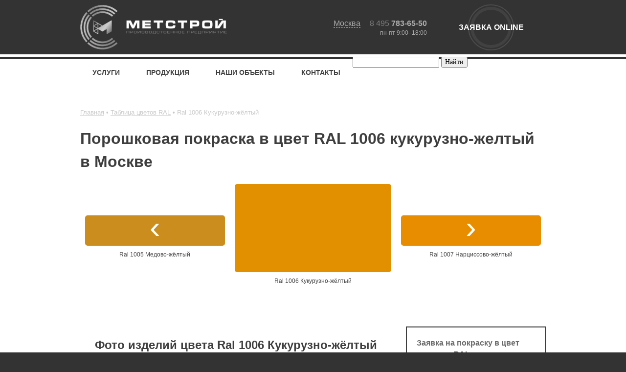

--- FILE ---
content_type: text/html; charset=UTF-8
request_url: https://metst.ru/katalog_cvetov_ral/ral_1006_zheltaya_kukuruza/
body_size: 22202
content:
<!DOCTYPE html>
<html>
<head>
	<!-- Google Tag Manager -->
	<script>(function(w,d,s,l,i){w[l]=w[l]||[];w[l].push({'gtm.start':
	new Date().getTime(),event:'gtm.js'});var f=d.getElementsByTagName(s)[0],
	j=d.createElement(s),dl=l!='dataLayer'?'&l='+l:'';j.async=true;j.src=
	'https://www.googletagmanager.com/gtm.js?id='+i+dl;f.parentNode.insertBefore(j,f);
	})(window,document,'script','dataLayer','GTM-5QQ643');</script>
	<!-- End Google Tag Manager -->

	<!-- canonical -->

	<meta charset="utf-8">
	<meta name="format-detection" content="telephone=no">
	<meta name="viewport" content="width=device-width, initial-scale=1">
	<title>Цвет Ral 1006 Кукурузно-жёлтый в каталоге цветовой палитры</title>

	
	<meta name="google-site-verification" content="5Du4hqBTpub-E2AKOmMlFqWl0gU1mc-_sw3PmEgPwvc" />
	<meta name="msapplication-TileColor" content="#da532c">
	<meta name="msapplication-config" content="/local/templates/metstroy/images/favicon/browserconfig.xml">
	<link rel="shortcut icon" href="/local/templates/metstroy/images/favicon/favicon.ico" type="image/x-icon">
	<link rel="icon" type="image/png" sizes="12x120" href="/local/templates/metstroy/images/favicon/favicon-120x120.png">
	<link rel="icon" type="image/png" sizes="32x32" href="/local/templates/metstroy/images/favicon/favicon-32x32.png">
	<link rel="icon" type="image/png" sizes="16x16" href="/local/templates/metstroy/images/favicon/favicon-16x16.png">
	<link rel="apple-touch-icon" href="/local/templates/metstroy/images/favicon/apple-touch-icon.png">
	<link href="/local/templates/metstroy/images/favicon/metst-logo.svg" rel="mask-icon" color="#598473" />
	<link rel="manifest" href="/local/templates/metstroy/images/favicon/site.webmanifest?asd">

	<link rel="stylesheet" href="/local/templates/metstroy/css/jquery.fancybox.min.css">
	<link rel="stylesheet" href="/local/templates/metstroy/css/lightslider.min.css">
	<link rel="stylesheet" href="/local/templates/metstroy/css/main.css?20170918">
	<link rel="stylesheet" href="/local/templates/metstroy/css/ls_dev.css">

	<link rel="stylesheet" href="/local/templates/metstroy/css/responsive.css?20170918">

	<script src="https://code.jquery.com/jquery-1.11.2.min.js"></script>
	<script src="/local/templates/metstroy/js/jquery.plugin.js"></script>
	<script src="/local/templates/metstroy/js/jquery.overlay.js"></script>
	<script src="/local/templates/metstroy/js/jquery.windowCenter.js"></script>
	<!-- <script src="/local/templates/metstroy/js/jquery.modalWindow.js"></script> -->
	<script src="/local/templates/metstroy/js/jquery.slider.js"></script>
	<script src="/local/templates/metstroy/js/jquery.jcarousel.min.js"></script>
	<!-- <script src="/local/templates/metstroy/js/jquery.colorbox-min.js"></script> -->
	<script src="/local/templates/metstroy/js/flexmenu.min.js"></script>
	<script src="/local/templates/metstroy/js/autosize.min.js"></script>
	<script src="/local/templates/metstroy/js/jquery.matchHeight.js"></script>
	<script src="/local/templates/metstroy/js/readmore.min.js"></script>
	<!-- <script src="/local/templates/metstroy/js/jquery.responsiveTabs.min.js"></script> -->
	<script src="/local/templates/metstroy/js/jquery.fancybox.min.js"></script>
	<script src="/local/templates/metstroy/js/lightslider.min.js"></script>
	<script src="/local/templates/metstroy/js/jquery.searcher.js"></script>
	<script src="/local/templates/metstroy/js/jquery.sticky-kit.min.js"></script>
	<script src="/local/templates/metstroy/js/jquery.inview.js"></script>
	<script src="/local/templates/metstroy/js/jquery.validate.min.js"></script>
	<script src="/local/templates/metstroy/js/jquery.inputmask.js"></script>
	<script src="/local/templates/metstroy/js/jquery.cookie.js"></script>

	<script src="/local/templates/metstroy/js/main.js?20170918"></script>

	<script>
		$(document).ready(function() {
			$('.modal-win-container .close').click(function() {
				$('.bg-black').fadeOut();
				$('.modal-win').fadeOut();
			});

			$('.lp-sizes-link').click(function(event) {
				event.preventDefault();

				var text = $(this).text();

				if(text === 'цена по запросу') {
					$('.modal-win .m-gray.text-h2').text('Узнать цену');
				} else {
					$('.modal-win .m-gray.text-h2').text('Заказать продукцию');
				}

				$('.bg-black').show();
				$('.modal-win').fadeIn();
			});

			$('.bg-black').click(function(event) {
				event.preventDefault();

				$('.bg-black').fadeOut();
				$('.modal-win').fadeOut();
			});
		});
	</script>

	<meta http-equiv="Content-Type" content="text/html; charset=UTF-8" />
<meta name="robots" content="index, follow" />
<meta name="keywords" content="ral 1006 кукурузно-жёлтый" />
<meta name="description" content="Цвета ral 1006 кукурузно-жёлтый. Палитра RAL с названиями." />
<link href="/local/templates/metstroy/components/bitrix/form/modalform/bitrix/form.result.new/.default/style.css?1707486531924" type="text/css"  rel="stylesheet" />
<link href="/local/templates/metstroy/components/custom/search.title/visual-metst/style.css?17074865313407" type="text/css"  data-template-style="true"  rel="stylesheet" />
<link href="/local/templates/metstroy/styles.css?170748653112156" type="text/css"  data-template-style="true"  rel="stylesheet" />
<link href="/local/templates/metstroy/template_styles.css?17074865311464" type="text/css"  data-template-style="true"  rel="stylesheet" />
<script>if(!window.BX)window.BX={};if(!window.BX.message)window.BX.message=function(mess){if(typeof mess==='object'){for(let i in mess) {BX.message[i]=mess[i];} return true;}};</script>
<script>(window.BX||top.BX).message({'JS_CORE_LOADING':'Загрузка...','JS_CORE_NO_DATA':'- Нет данных -','JS_CORE_WINDOW_CLOSE':'Закрыть','JS_CORE_WINDOW_EXPAND':'Развернуть','JS_CORE_WINDOW_NARROW':'Свернуть в окно','JS_CORE_WINDOW_SAVE':'Сохранить','JS_CORE_WINDOW_CANCEL':'Отменить','JS_CORE_WINDOW_CONTINUE':'Продолжить','JS_CORE_H':'ч','JS_CORE_M':'м','JS_CORE_S':'с','JSADM_AI_HIDE_EXTRA':'Скрыть лишние','JSADM_AI_ALL_NOTIF':'Показать все','JSADM_AUTH_REQ':'Требуется авторизация!','JS_CORE_WINDOW_AUTH':'Войти','JS_CORE_IMAGE_FULL':'Полный размер'});</script>

<script src="/bitrix/js/main/core/core.min.js?1707489397223197"></script>

<script>BX.Runtime.registerExtension({'name':'main.core','namespace':'BX','loaded':true});</script>
<script>BX.setJSList(['/bitrix/js/main/core/core_ajax.js','/bitrix/js/main/core/core_promise.js','/bitrix/js/main/polyfill/promise/js/promise.js','/bitrix/js/main/loadext/loadext.js','/bitrix/js/main/loadext/extension.js','/bitrix/js/main/polyfill/promise/js/promise.js','/bitrix/js/main/polyfill/find/js/find.js','/bitrix/js/main/polyfill/includes/js/includes.js','/bitrix/js/main/polyfill/matches/js/matches.js','/bitrix/js/ui/polyfill/closest/js/closest.js','/bitrix/js/main/polyfill/fill/main.polyfill.fill.js','/bitrix/js/main/polyfill/find/js/find.js','/bitrix/js/main/polyfill/matches/js/matches.js','/bitrix/js/main/polyfill/core/dist/polyfill.bundle.js','/bitrix/js/main/core/core.js','/bitrix/js/main/polyfill/intersectionobserver/js/intersectionobserver.js','/bitrix/js/main/lazyload/dist/lazyload.bundle.js','/bitrix/js/main/polyfill/core/dist/polyfill.bundle.js','/bitrix/js/main/parambag/dist/parambag.bundle.js']);
</script>
<script>(window.BX||top.BX).message({'LANGUAGE_ID':'ru','FORMAT_DATE':'DD.MM.YYYY','FORMAT_DATETIME':'DD.MM.YYYY HH:MI:SS','COOKIE_PREFIX':'BITRIX_SM','SERVER_TZ_OFFSET':'10800','UTF_MODE':'Y','SITE_ID':'s1','SITE_DIR':'/','USER_ID':'','SERVER_TIME':'1769105801','USER_TZ_OFFSET':'0','USER_TZ_AUTO':'Y','bitrix_sessid':'1011c4e26675e075bf82862f3ebbf7fd'});</script>


<script>BX.setJSList(['/local/templates/metstroy/js/jquery.maskedinput.js','/local/components/custom/search.title/script.js']);</script>
<link href="/katalog_cvetov_ral/ral_1006_zheltaya_kukuruza/" rel="canonical"/>



<script  src="/bitrix/cache/js/s1/metstroy/template_8051d2d83b242ded30b183c6492c88d1/template_8051d2d83b242ded30b183c6492c88d1_v1.js?17074895136631"></script>
<script  src="/bitrix/cache/js/s1/metstroy/page_f040e7fd0ea1a46d9c9a0580a8360725/page_f040e7fd0ea1a46d9c9a0580a8360725_v1.js?17076869084622"></script>
<script type="text/javascript">var _ba = _ba || []; _ba.push(["aid", "aa84b23eabee9706deaafb5bb2616f9b"]); _ba.push(["host", "metst.ru"]); (function() {var ba = document.createElement("script"); ba.type = "text/javascript"; ba.async = true;ba.src = (document.location.protocol == "https:" ? "https://" : "http://") + "bitrix.info/ba.js";var s = document.getElementsByTagName("script")[0];s.parentNode.insertBefore(ba, s);})();</script>


</head>	
<body>
<!-- Roistat Begin -->
<script>
    (function(w, d, s, h, id) {
        w.roistatProjectId = id; w.roistatHost = h;
        var p = d.location.protocol == "https:" ? "https://" : "http://";
        var u = /^.*roistat_visit=[^;]+(.*)?$/.test(d.cookie) ? "/dist/module.js" : "/api/site/1.0/"+id+"/init";
        var js = d.createElement(s); js.charset="UTF-8"; js.async = 1; js.src = p+h+u; var js2 = d.getElementsByTagName(s)[0]; js2.parentNode.insertBefore(js, js2);
    })(window, document, 'script', 'cloud.roistat.com', '0ccdc084738946a77f3e495a29f2ce0f');
</script>
<script src="/local/templates/metstroy/js/events.js"></script>
<!-- /Roistat END -->

<!-- Google Tag Manager -->
<noscript><iframe src="//www.googletagmanager.com/ns.html?id=GTM-5QQ643"
height="0" width="0" style="display:none;visibility:hidden"></iframe></noscript>
<!-- End Google Tag Manager -->



<noindex>
    <div class="top-block">
        <div class="l-head-inner">
            <div class="l-menu-responsive">
                <div class="bg"></div>
                <a id="touch-menu" class="mobile-menu" href="#"><span class="burger-icon"><span></span><span></span><span></span></span>Меню</a>
                <ul class="b-headMenu-responsive">
			<li class="parent">
			<a href="/uslugi/" class="m-hasSubMenu" rel="nofollow">
				Услуги <span>7</span>			</a>
							<div class="b-headSubMenu b-headSubMenu-slide">
											<div class="b-headSubMenu-section parent">
							<a href="/uslugi/rezka_raskroy/" rel="nofollow">Резка, рубка, раскрой &nbsp;<span>4</span></a>
															<ul class="b-headSubMenu-sectionList b-headSubMenu-slide">
																		<li><a href="/uslugi/rezka_raskroy/lazernaya_rezka_metalla/" rel="nofollow">Лазерная резка листового металла</a></li>
																		<li><a href="/uslugi/rezka_raskroy/plazmennaya-rezka-metalla/" rel="nofollow">Плазменная резка металла</a></li>
																		<li><a href="/uslugi/rezka_raskroy/raskroy_listovogo_metalla/" rel="nofollow">Раскрой стали</a></li>
																		<li><a href="/uslugi/rezka_raskroy/prodolnaya_poperechnaya_rezka_rulonnogo_metalla/" rel="nofollow">Продольная резка рулонов</a></li>
																		<li class="b-headSubMenu-sectionList-more">
										<a href="/uslugi/rezka_raskroy/" rel="nofollow"> Все в разделе Резка, рубка, раскрой&nbsp;<span>4</span></a>
									</li>

								</ul>
													</div>
											<div class="b-headSubMenu-section parent">
							<a href="/uslugi/gibka/" rel="nofollow">Гибка &nbsp;<span>2</span></a>
															<ul class="b-headSubMenu-sectionList b-headSubMenu-slide">
																		<li><a href="/uslugi/gibka/gibka_listovogo_metalla/" rel="nofollow">Гибка листового металла</a></li>
																		<li><a href="/uslugi/gibka/valcovka_listovogo_metalla/" rel="nofollow">Вальцовка</a></li>
																		<li class="b-headSubMenu-sectionList-more">
										<a href="/uslugi/gibka/" rel="nofollow"> Все в разделе Гибка&nbsp;<span>2</span></a>
									</li>

								</ul>
													</div>
											<div class="b-headSubMenu-section parent">
							<a href="/uslugi/svarka/" rel="nofollow">Сварка &nbsp;<span>2</span></a>
															<ul class="b-headSubMenu-sectionList b-headSubMenu-slide">
																		<li><a href="/uslugi/svarka/argonom/" rel="nofollow">Аргонодуговая</a></li>
																		<li><a href="/uslugi/svarka/gazom/" rel="nofollow">Газовая сварка</a></li>
																		<li class="b-headSubMenu-sectionList-more">
										<a href="/uslugi/svarka/" rel="nofollow"> Все в разделе Сварка&nbsp;<span>2</span></a>
									</li>

								</ul>
													</div>
											<div class="b-headSubMenu-section parent">
							<a href="/uslugi/nanesenie_pokrytiy/" rel="nofollow">Покрытия &nbsp;<span>1</span></a>
															<ul class="b-headSubMenu-sectionList b-headSubMenu-slide">
																		<li><a href="/uslugi/nanesenie_pokrytiy/poroshkovaya_pokraska_metalla/" rel="nofollow">Порошковая покраска</a></li>
																		<li class="b-headSubMenu-sectionList-more">
										<a href="/uslugi/nanesenie_pokrytiy/" rel="nofollow"> Все в разделе Покрытия&nbsp;<span>1</span></a>
									</li>

								</ul>
													</div>
											<div class="b-headSubMenu-section parent">
							<a href="/uslugi/izgotovlenie_metalloizdeliy/" rel="nofollow">Изготовление изделий &nbsp;<span>2</span></a>
															<ul class="b-headSubMenu-sectionList b-headSubMenu-slide">
																		<li><a href="/uslugi/izgotovlenie_metalloizdeliy/izgotovlenie_detaley/" rel="nofollow">Изготовление деталей</a></li>
																		<li><a href="/uslugi/izgotovlenie_metalloizdeliy/iz_metallicheskogo_lista/" rel="nofollow">Изготовление изделий из листа</a></li>
																		<li class="b-headSubMenu-sectionList-more">
										<a href="/uslugi/izgotovlenie_metalloizdeliy/" rel="nofollow"> Все в разделе Изготовление изделий&nbsp;<span>2</span></a>
									</li>

								</ul>
													</div>
											<div class="b-headSubMenu-section parent">
							<a href="/uslugi/montazh/" rel="nofollow">Монтаж &nbsp;<span>1</span></a>
															<ul class="b-headSubMenu-sectionList b-headSubMenu-slide">
																		<li><a href="/uslugi/montazh/montazh_vodostochnoy_sistemy/" rel="nofollow">Консультация по монтажу водостоков</a></li>
																		<li class="b-headSubMenu-sectionList-more">
										<a href="/uslugi/montazh/" rel="nofollow"> Все в разделе Монтаж&nbsp;<span>1</span></a>
									</li>

								</ul>
													</div>
											<div class="b-headSubMenu-section parent">
							<a href="/uslugi/soputstvuyushie/" rel="nofollow">Сопутствующие &nbsp;<span>3</span></a>
															<ul class="b-headSubMenu-sectionList b-headSubMenu-slide">
																		<li><a href="/uslugi/soputstvuyushie/dostavka_metalla/" rel="nofollow">Доставка</a></li>
																		<li><a href="/uslugi/soputstvuyushie/otmotka-metalla-ot-rulona/" rel="nofollow">Отмотка и размотка</a></li>
																		<li><a href="/uslugi/soputstvuyushie/razrabotka_konstruktorskoy_dokumentacii/" rel="nofollow">Разработка чертежей</a></li>
																		<li class="b-headSubMenu-sectionList-more">
										<a href="/uslugi/soputstvuyushie/" rel="nofollow"> Все в разделе Сопутствующие&nbsp;<span>3</span></a>
									</li>

								</ul>
													</div>
									</div>
					</li>
			<li class="parent">
			<a href="/production/" class="m-hasSubMenu" rel="nofollow">
				Продукция <span>7</span>			</a>
							<div class="b-headSubMenu b-headSubMenu-slide">
											<div class="b-headSubMenu-section parent">
							<a href="/production/vodostok/" rel="nofollow">Водосток &nbsp;<span>33</span></a>
															<ul class="b-headSubMenu-sectionList b-headSubMenu-slide">
																		<li><a href="/production/vodostok/truba_vodostochnaya/" rel="nofollow">Трубы водосточные</a></li>
																		<li><a href="/production/vodostok/zheloba-vodostochnye/" rel="nofollow">Желоба водосточные</a></li>
																		<li><a href="/production/vodostok/zheloba-vodostochnye/zhelob-otsinkovannyy-dlinoy-2000-mm/" rel="nofollow">Желоб оцинкованный длиной 2000 мм</a></li>
																		<li><a href="/production/vodostok/zheloba-vodostochnye/zhelob-vodostochnyy-okrashennyy-s-polimernym-pokrytiem-ral/" rel="nofollow">Желоб водосточный окрашенный с полимерным покрытием RAL</a></li>
																		<li><a href="/production/vodostok/zheloba-vodostochnye/zhelob-vodostochnyy-ral-8017/" rel="nofollow">Желоб водосточный RAL 8017</a></li>
																		<li><a href="/production/vodostok/voronki_vodosbornye_otsinkovannye_kruglye/" rel="nofollow">Воронки водосборные круглые</a></li>
																		<li><a href="/production/vodostok/truba_vodostochnaya/vodostochnye-truby-iz-otsinkovannoy-stali/" rel="nofollow">Водосточные трубы из оцинкованной стали</a></li>
																		<li><a href="/production/vodostok/truba_vodostochnaya/truba-vodostochnaya-1250-mm/" rel="nofollow">Труба водосточная 1250 мм</a></li>
																		<li><a href="/production/vodostok/zaglushki_vodostochnogo_zheloba/" rel="nofollow">Заглушки водосточного желоба</a></li>
																		<li><a href="/production/vodostok/kronshteyny_zheloba/" rel="nofollow">Кронштейн желоба</a></li>
																		<li><a href="/production/vodostok/zheloba-vodostochnye/uglovye-zheloba/" rel="nofollow">Угловые желоба</a></li>
																		<li><a href="/production/vodostok/gofrokoleno/" rel="nofollow">Гофроколено</a></li>
																		<li><a href="/production/vodostok/voronki-zheloba/" rel="nofollow">Воронки желоба</a></li>
																		<li><a href="/production/vodostok/koleno_slivnoe/" rel="nofollow">Колено сливное</a></li>
																		<li><a href="/production/vodostok/koleno_soedinitelnoe_135grad/" rel="nofollow">Колено соединительное 135град</a></li>
																		<li><a href="/production/vodostok/kreplenie_truby_usilennoe/" rel="nofollow">Крепление трубы усиленное</a></li>
																		<li><a href="/production/vodostok/zheloba-vodostochnye/kanadka/" rel="nofollow">Канадки (выход из желоба)</a></li>
																		<li><a href="/production/vodostok/zheloba-vodostochnye/zhelob-vodostochnyy-ral-9003/" rel="nofollow">Желоб водосточный RAL 9003</a></li>
																		<li><a href="/production/vodostok/zheloba-vodostochnye/zhelob-vodostochnyy-ral-7024/" rel="nofollow">Желоб водосточный RAL 7024</a></li>
																		<li><a href="/production/vodostok/komplektuyushie_elementy/" rel="nofollow">Комплектующие</a></li>
																		<li><a href="/production/vodostok/vodostochnye_sistemy_kruglogo_tipa/" rel="nofollow">Круглый металлический</a></li>
																		<li><a href="/production/vodostok/komplektuyushie_elementy/truba_vodostoka_kruglaya/" rel="nofollow">Труба водостока</a></li>
																		<li><a href="/production/vodostok/komplektuyushie_elementy/zhelob_vodostochnyy/" rel="nofollow">Желоб водостока</a></li>
																		<li><a href="/production/vodostok/komplektuyushie_elementy/ugol_zheloba_vodostoka/" rel="nofollow">Угол желоба 90°</a></li>
																		<li><a href="/production/vodostok/komplektuyushie_elementy/voronka_vodosbornaya/" rel="nofollow">Воронка водостока</a></li>
																		<li><a href="/production/vodostok/komplektuyushie_elementy/otmet_vodostoka/" rel="nofollow">Отмет отлив трубы</a></li>
																		<li><a href="/production/vodostok/komplektuyushie_elementy/zaglushka_zheloba_vodostoka/" rel="nofollow">Заглушка для желоба водостока</a></li>
																		<li><a href="/production/vodostok/komplektuyushie_elementy/kronshteyn_zheloba/" rel="nofollow">Держатель желоба карнизный</a></li>
																		<li><a href="/production/vodostok/komplektuyushie_elementy/kreplenie_truby_vodostoka/" rel="nofollow">Кронштейн водосточной трубы</a></li>
																		<li><a href="/production/vodostok/komplektuyushie_elementy/svarnoe_kreplenie_truby/" rel="nofollow">Крепления для труб к стене сварные</a></li>
																		<li><a href="/production/vodostok/vodostochnaya_sistema_pryamougolnogo_tipa/" rel="nofollow">Прямоугольный</a></li>
																		<li><a href="/production/vodostok/sravnenie_vodostokov/" rel="nofollow">Сравнение водостоков</a></li>
																		<li><a href="/production/vodostok/komplektuyushie_elementy/kanadka/" rel="nofollow">Воронка желоба (канадка)</a></li>
																		<li class="b-headSubMenu-sectionList-more">
										<a href="/production/vodostok/" rel="nofollow"> Все в разделе Водосток&nbsp;<span>33</span></a>
									</li>

								</ul>
													</div>
											<div class="b-headSubMenu-section parent">
							<a href="/production/deflektor/" rel="nofollow">Дефлектор &nbsp;<span>1</span></a>
															<ul class="b-headSubMenu-sectionList b-headSubMenu-slide">
																		<li><a href="/production/deflektor/deflektor-kruglyy-ventilyatsionnyy/" rel="nofollow">Дефлекторы круглые вентиляционные</a></li>
																		<li class="b-headSubMenu-sectionList-more">
										<a href="/production/deflektor/" rel="nofollow"> Все в разделе Дефлектор&nbsp;<span>1</span></a>
									</li>

								</ul>
													</div>
											<div class="b-headSubMenu-section parent">
							<a href="/production/servisnyy_metallocentr/" rel="nofollow">Металлопрокат &nbsp;<span>4</span></a>
															<ul class="b-headSubMenu-sectionList b-headSubMenu-slide">
																		<li><a href="/production/servisnyy_metallocentr/listovaya_stal/" rel="nofollow">Листовая сталь</a></li>
																		<li><a href="/production/servisnyy_metallocentr/stal_v_rulonah/" rel="nofollow">Рулоны оцинкованные и с покрытием</a></li>
																		<li><a href="/production/servisnyy_metallocentr/shtrips_lenta/" rel="nofollow">Штрипс</a></li>
																		<li><a href="/production/servisnyy_metallocentr/zaschitnyy_kozhuh/" rel="nofollow">Защитный кожух</a></li>
																		<li class="b-headSubMenu-sectionList-more">
										<a href="/production/servisnyy_metallocentr/" rel="nofollow"> Весь металлопрокат&nbsp;<span>4</span></a>
									</li>

								</ul>
													</div>
											<div class="b-headSubMenu-section parent">
							<a href="/production/krovlya/" rel="nofollow">Кровля &nbsp;<span>48</span></a>
															<ul class="b-headSubMenu-sectionList b-headSubMenu-slide">
																		<li><a href="/production/krovlya/elementy_bezopasnosti/snegozaderzhateli/" rel="nofollow">Снегорезы</a></li>
																		<li><a href="/production/krovlya/elementy_bezopasnosti/ograzhdeniya_krovelnye/" rel="nofollow">Ограждения кровли</a></li>
																		<li><a href="/production/krovlya/elementy_bezopasnosti/mostiki/" rel="nofollow">Мостики</a></li>
																		<li><a href="/production/krovlya/dobornye_elementy/" rel="nofollow">Доборные элементы</a></li>
																		<li><a href="/production/krovlya/krepezhnye_elementy/" rel="nofollow">Крепеж</a></li>
																		<li><a href="/production/krovlya/krepezhnye_elementy/klyammery/" rel="nofollow">Кляммеры кровельные</a></li>
																		<li><a href="/production/krovlya/elementy_bezopasnosti/snegozaderzhateli/snegozaderzhatel-dlya-metallocherepitsy/" rel="nofollow">Снегозадержатель для металлочерепицы</a></li>
																		<li><a href="/production/krovlya/elementy_bezopasnosti/snegozaderzhateli/snegozaderzhatel-dlya-gibkoy-cherepitsy/" rel="nofollow">Снегозадержатель для гибкой черепицы</a></li>
																		<li><a href="/production/krovlya/elementy_bezopasnosti/snegozaderzhateli/snegozaderzhatel-dlya-profnastila/" rel="nofollow">Снегозадержатель для профнастила</a></li>
																		<li><a href="/production/krovlya/elementy_bezopasnosti/snegozaderzhateli/snegozaderzhatel-dlya-myagkoy-krovli/" rel="nofollow">Снегозадержатель для мягкой кровли</a></li>
																		<li><a href="/production/krovlya/elementy_bezopasnosti/snegozaderzhateli/snegozaderzhatel-dlya-sendvich-paneley/" rel="nofollow">Снегозадержатель для сэндвич-панелей</a></li>
																		<li><a href="/production/krovlya/elementy_bezopasnosti/snegozaderzhateli/snegozaderzhatel-trubchatyy-3m/" rel="nofollow">Снегозадержатель трубчатый 3м</a></li>
																		<li><a href="/production/krovlya/elementy_bezopasnosti/snegozaderzhateli/snegozaderzhatel-dlya-faltsevoy-krovli/" rel="nofollow">Снегозадержатель для фальцевой кровли</a></li>
																		<li><a href="/production/krovlya/elementy_bezopasnosti/snegozaderzhateli/snegozaderzhatel-trubchatyy-1m/" rel="nofollow">Снегозадержатель трубчатый 1м</a></li>
																		<li><a href="/production/krovlya/elementy_bezopasnosti/ograzhdeniya_krovelnye/ograzhdenie-dlya-metallocherepitsy/" rel="nofollow">Ограждение для металлочерепицы</a></li>
																		<li><a href="/production/krovlya/elementy_bezopasnosti/ograzhdeniya_krovelnye/ograzhdenie-dlya-gibkoy-cherepitsy/" rel="nofollow">Ограждение для гибкой черепицы</a></li>
																		<li><a href="/production/krovlya/elementy_bezopasnosti/ograzhdeniya_krovelnye/ograzhdenie-dlya-profnastila/" rel="nofollow">Ограждение для профнастила</a></li>
																		<li><a href="/production/krovlya/elementy_bezopasnosti/ograzhdeniya_krovelnye/ograzhdenie-dlya-myagkoy-krovli/" rel="nofollow">Ограждение для мягкой кровли</a></li>
																		<li><a href="/production/krovlya/elementy_bezopasnosti/ograzhdeniya_krovelnye/ograzhdenie-dlya-sendvich-paneley/" rel="nofollow">Ограждение для сэндвич-панелей</a></li>
																		<li><a href="/production/krovlya/elementy_bezopasnosti/ograzhdeniya_krovelnye/ograzhdenie-krovli-600mm/" rel="nofollow">Ограждение кровли 600мм</a></li>
																		<li><a href="/production/krovlya/elementy_bezopasnosti/ograzhdeniya_krovelnye/ograzhdenie-krovli-3m/" rel="nofollow">Ограждение кровли 3м</a></li>
																		<li><a href="/production/krovlya/elementy_bezopasnosti/ograzhdeniya_krovelnye/krovelnoe-ograzhdenie-so-snegozaderzhatelem/" rel="nofollow">Кровельное ограждение со снегозадержателем</a></li>
																		<li><a href="/production/krovlya/elementy_bezopasnosti/ograzhdeniya_krovelnye/ograzhdenie-krovli-2m/" rel="nofollow">Ограждение кровли 2м</a></li>
																		<li><a href="/production/krovlya/elementy_bezopasnosti/ograzhdeniya_krovelnye/ograzhdenie-dlya-faltsevoy-krovli/" rel="nofollow">Ограждение для фальцевой кровли</a></li>
																		<li><a href="/production/krovlya/elementy_bezopasnosti/ograzhdeniya_krovelnye/ograzhdenie-krovli-900mm/" rel="nofollow">Ограждение кровли 900мм</a></li>
																		<li><a href="/production/krovlya/elementy_bezopasnosti/ograzhdeniya_krovelnye/ograzhdenie-krovli-1200mm/" rel="nofollow">Ограждение кровли 1200мм</a></li>
																		<li><a href="/production/krovlya/elementy_bezopasnosti/ograzhdeniya_krovelnye/ograzhdenie-dlya-ploskoy-krovli-k-parapetu/" rel="nofollow">Ограждение для плоской кровли к парапету</a></li>
																		<li><a href="/production/krovlya/elementy_bezopasnosti/ograzhdeniya_krovelnye/krovelnye-ograzhdeniya-dlya-parapeta-krovli/" rel="nofollow">Кровельные ограждения для парапета кровли</a></li>
																		<li><a href="/production/krovlya/elementy_bezopasnosti/snegozaderzhateli/snegozaderzhateli-kruglye/" rel="nofollow">Снегозадержатели круглые</a></li>
																		<li><a href="/production/krovlya/elementy_bezopasnosti/snegozaderzhateli/snegozaderzhateli-ovalnye/" rel="nofollow">Снегозадержатели овальные</a></li>
																		<li><a href="/production/krovlya/elementy_bezopasnosti/lestnicy/" rel="nofollow">Лестницы</a></li>
																		<li><a href="/production/krovlya/kostyl-krovelnyy/" rel="nofollow">Костыли для крыши</a></li>
																		<li><a href="/production/krovlya/dymniki_flugarki/" rel="nofollow">Дымники</a></li>
																		<li><a href="/production/krovlya/elementy_bezopasnosti/" rel="nofollow">Элементы безопасности</a></li>
																		<li><a href="/production/krovlya/dymohody_metallicheskie/" rel="nofollow">Дымоходы</a></li>
																		<li><a href="/production/krovlya/elementy_bezopasnosti/snegozaderzhateli/trubchatyy_d25/" rel="nofollow">Снегозадержатель трубчатый D25</a></li>
																		<li><a href="/production/krovlya/elementy_bezopasnosti/snegozaderzhateli/trubchatyy_ovalnyy_40_20_mm/" rel="nofollow">Снегозадержатель овальный 40*20</a></li>
																		<li><a href="/production/krovlya/elementy_bezopasnosti/snegozaderzhateli/trubchatyy_ovalnyy_45_25_evro/" rel="nofollow">Снегозадержатель трубчатый 45*25 Zn евро</a></li>
																		<li><a href="/production/krovlya/elementy_bezopasnosti/snegozaderzhateli/trubchatyy_ovalnyy_45_25_falc/" rel="nofollow">Снегозадержатель трубчатый 45*25 Zn фальц</a></li>
																		<li><a href="/production/krovlya/elementy_bezopasnosti/snegozaderzhateli/trubchatyy_ovalnyy_45_25_cherepitsa/" rel="nofollow">Снегозадержатель трубчатый 45*25 Zn черепица</a></li>
																		<li><a href="/production/krovlya/elementy_bezopasnosti/snegozaderzhateli/trubchatyy_ovalnyy_45_25_kompozit/" rel="nofollow">Снегозадержатель трубчатый 45*25 Zn композит</a></li>
																		<li><a href="/production/krovlya/dymohody_metallicheskie/zontik_na_trubu/" rel="nofollow">Зонт на трубу дымохода</a></li>
																		<li><a href="/production/krovlya/elementy_bezopasnosti/snegozaderzhateli/ugolkovyy/" rel="nofollow">Планка снегозадержателя</a></li>
																		<li><a href="/production/krovlya/dymniki_flugarki/kolpaki_na_trubu/" rel="nofollow">Дымники</a></li>
																		<li><a href="/production/krovlya/kostyl-krovelnyy/kostyl-g-obraznyy/" rel="nofollow">Костыль Г-образный</a></li>
																		<li><a href="/production/krovlya/kostyl-krovelnyy/kostyl-t-obraznyy/" rel="nofollow">Костыль Т-образный</a></li>
																		<li><a href="/production/krovlya/krepezhnye_elementy/klyammery/klyammer_nepodvizhnyy_dlya_falcevoy_kryshi/" rel="nofollow">Кляммер неподвижный 25 мм</a></li>
																		<li><a href="/production/krovlya/kostyl-krovelnyy/kostyl-n-krovelnyy-n-obraznyy/" rel="nofollow">Костыль Н-образный</a></li>
																		<li class="b-headSubMenu-sectionList-more">
										<a href="/production/krovlya/" rel="nofollow"> Все в разделе Кровля&nbsp;<span>48</span></a>
									</li>

								</ul>
													</div>
											<div class="b-headSubMenu-section parent">
							<a href="/production/fasad/" rel="nofollow">Фасад &nbsp;<span>19</span></a>
															<ul class="b-headSubMenu-sectionList b-headSubMenu-slide">
																		<li><a href="/production/fasad/fasadnye-kassety/" rel="nofollow">Фасадные кассеты</a></li>
																		<li><a href="/production/fasad/krepezhi_dlya_ventiliruemyh_fasadov/" rel="nofollow">Крепежи для вентилируемых фасадов</a></li>
																		<li><a href="/production/fasad/dobornye_elementy_fasada/" rel="nofollow">Доборные элементы для фасада</a></li>
																		<li><a href="/production/fasad/dobornye_elementy_fasada/akvilon_iz_otsinkovannoy_stali_s_polimernym_pokrytiem/" rel="nofollow">Аквилон из оцинкованной стали с полимерным покрытием</a></li>
																		<li><a href="/production/fasad/fasadnye-kassety/fasadnye-kassety-otkrytogo-tipa/" rel="nofollow">Фасадные кассеты открытого типа</a></li>
																		<li><a href="/production/fasad/fasadnye-kassety/fasadnye-kassety-otsinkovannye/" rel="nofollow">Фасадные кассеты оцинкованные</a></li>
																		<li><a href="/production/fasad/fasadnye-kassety/fasadnye-kassety-tolshchinoy-0-7-mm/" rel="nofollow">Фасадные кассеты толщиной 0,7 мм</a></li>
																		<li><a href="/production/fasad/fasadnye-kassety/fasadnye-kassety-zakrytogo-tipa/" rel="nofollow">Фасадные кассеты закрытого типа</a></li>
																		<li><a href="/production/fasad/fasadnye-kassety/fasadnye-kassety-iz-otsinkovannoy-stali-s-polimernym-pokrytiem/" rel="nofollow">Фасадные кассеты из оцинкованной стали с полимерным покрытием</a></li>
																		<li><a href="/production/fasad/fasadnye-kassety/fasadnye-kassety-tolshchinoy-1-0-mm/" rel="nofollow">Фасадные кассеты толщиной 1,0 мм</a></li>
																		<li><a href="/production/fasad/fasadnye-kassety/fasadnye-kassety-tolshchinoy-1-2-mm/" rel="nofollow">Фасадные кассеты толщиной 1,2 мм</a></li>
																		<li><a href="/production/fasad/dobornye_elementy_fasada/akvilon_iz_otsinkovannoy_stali_s_polimernym_pokrytiem/planka-otkosnaya-akvilon-otsinkovannaya-s-polimernym-pokrytiem/" rel="nofollow">Планка откосная (аквилон) оцинкованная с полимерным покрытием</a></li>
																		<li><a href="/production/fasad/dobornye_elementy_fasada/akvilon_iz_otsinkovannoy_stali_s_polimernym_pokrytiem/planka-akvilona-malaya-35kh20kh3000/" rel="nofollow">Планка аквилона малая 35х20х3000</a></li>
																		<li><a href="/production/fasad/dobornye_elementy_fasada/akvilon_iz_otsinkovannoy_stali_s_polimernym_pokrytiem/planka-akvilona-malaya-35kh20kh2000/" rel="nofollow">Планка аквилона малая 35х20х2000</a></li>
																		<li><a href="/production/fasad/metallicheskiy_sayding/dobornye_elementy_metallosaydinga/" rel="nofollow">Доборные элементы к металлосайдингу</a></li>
																		<li><a href="/production/fasad/metallicheskiy_sayding/dobornye_elementy_metallosaydinga/metallicheskie_okonnye_otkosy/" rel="nofollow">Откос оконный</a></li>
																		<li><a href="/production/fasad/metallicheskiy_sayding/dobornye_elementy_metallosaydinga/metallicheskie_okonnye_otkosy/" rel="nofollow">Откос оконный</a></li>
																		<li><a href="/production/fasad/metallicheskiy_sayding/dobornye_elementy_metallosaydinga/metallicheskie_otlivy_okonnye/" rel="nofollow">Отливы для окон</a></li>
																		<li><a href="/production/fasad/dobornye_elementy_fasada/otlivy_cokolya_fundamenta_ocinkovannye/" rel="nofollow">Отливы для фундамента</a></li>
																		<li class="b-headSubMenu-sectionList-more">
										<a href="/production/fasad/" rel="nofollow"> Все в разделе Фасад&nbsp;<span>19</span></a>
									</li>

								</ul>
													</div>
											<div class="b-headSubMenu-section parent">
							<a href="/production/parapety/" rel="nofollow">Парапеты &nbsp;<span>5</span></a>
															<ul class="b-headSubMenu-sectionList b-headSubMenu-slide">
																		<li><a href="/production/parapety/parapetnye-voronki/" rel="nofollow">Парапетные воронки</a></li>
																		<li><a href="/production/parapety/parapet-iz-otsinkovannoy-stali-dlya-krovli/" rel="nofollow">Парапет из оцинкованной стали для кровли</a></li>
																		<li><a href="/production/parapety/parapety-iz-otsinkovannoy-stali-0-5-mm/" rel="nofollow">Парапеты из оцинкованной стали 0,5 мм</a></li>
																		<li><a href="/production/parapety/parapety-iz-otsinkovannoy-stali-0-7-mm/" rel="nofollow">Парапеты из оцинкованной стали 0,7 мм</a></li>
																		<li><a href="/production/parapety/parapet-iz-otsinkovannoy-stali-dlya-zabora/" rel="nofollow">Парапет из оцинкованной стали для забора</a></li>
																		<li class="b-headSubMenu-sectionList-more">
										<a href="/production/parapety/" rel="nofollow"> Все в разделе Парапеты&nbsp;<span>5</span></a>
									</li>

								</ul>
													</div>
											<div class="b-headSubMenu-section parent">
							<a href="/production/basseyny/" rel="nofollow">Бассейны &nbsp;<span>1</span></a>
															<ul class="b-headSubMenu-sectionList b-headSubMenu-slide">
																		<li><a href="/production/basseyny/perelivnye-reshetki-iz-nerzhavejki-dlya-bassejnov/" rel="nofollow">Решетка переливная для бассейна из нержавейки</a></li>
																		<li class="b-headSubMenu-sectionList-more">
										<a href="/production/basseyny/" rel="nofollow"> Все элементы из нержавейки для бассейнов&nbsp;<span>1</span></a>
									</li>

								</ul>
													</div>
									</div>
					</li>
	
</ul>
            </div>
            <div class="search">
                <div id="title-search1" class="bx_search_container">
	<form action="/search/">
		<div class="bx_field">
			<input id="title-search-input1" type="search" required name="q" value="" autocomplete="off" class="bx_input_text clearable-field"/>
			<button class="close-icon" type="reset"></button>
			<input name="s" type="submit" value="Найти" class="bx_input_submit"/>
		</div>
	</form>
</div>
<script>
	BX.ready(function(){
		new JCTitleSearch({
			'AJAX_PAGE' : '/katalog_cvetov_ral/ral_1006_zheltaya_kukuruza/?ELEMENT_CODE=ral_1006_zheltaya_kukuruza',
			'CONTAINER_ID': 'title-search1',
			'INPUT_ID': 'title-search-input1',
			'MIN_QUERY_LEN': 2
		});
	});
</script>
            </div>
        </div>
    </div>
</noindex>
<div class="l-head">
	<div class="l-head-inner">
		<div class="l-row">
			<div class="l-col l-col_4 l-col_logo">
				<a class="b-headLogo" href="/"><img src="/local/templates/metstroy/images/headLogo.png" alt="ПП МетСтрой "></a>
			</div>
			<div class="l-col l-col_5 l-col_contacts">
				<ul class="b-headPhones">
			    <li>
                <span class="b-headPhones-city">Москва</span>
                <span class="b-headPhones-phone tel">
                    <a href="tel:+74957836550"><span class="m-prefix">8 495</span> <span class="call_phone_1">783-65-50</span></a>
                </span>
            </li>
		    <li class="b-headPhones-hours">пн-пт 9:00–18:00</li>
	</ul>


<div id="city-choice">
    <div class="city-choice_title">
        <!-- Ваш регион: <span></span> -->
        Ваш регион: <span id="city-cookie-name"></span>
    </div>
    <!-- <div class="city-choice_btns">
        <div class="city-choice_btn b-button btn-no">Выбрать другой</div>
        <div class="city-choice_btn b-button btn-ok">Да, верно</div>
    </div> -->
    <div class="city-choice_list">
    </div>
    <button class="fancybox-close-small">×</button>
</div>							</div>
			<div class="l-col l-col_3 l-col_request">
				<a class="b-headRequest " href="#scroll-request">Заявка online</a>
			</div>
		</div><!-- .l-row -->
	</div><!-- .l-head-inner -->
</div><!-- .l-head -->
<div class="l-menu">
	<div class="l-menu-inner">
		<div class="l-menu-large"><ul class="b-headMenu">
			<li>
			<a href="/uslugi/" class="m-hasSubMenu">
				Услуги			</a>
												<div class="b-headSubMenu">
													<div class="b-headSubMenu-section">
								<div class="b-headSubMenu-sectionTitle">
									<a href="/uslugi/rezka_raskroy/">Резка, рубка, раскрой</a>&nbsp;<span>4</span>
								</div>
																	<ul class="b-headSubMenu-sectionList">
																					<li><a href="/uslugi/rezka_raskroy/lazernaya_rezka_metalla/">Лазерная резка листового металла</a></li>
																					<li><a href="/uslugi/rezka_raskroy/plazmennaya-rezka-metalla/">Плазменная резка металла</a></li>
																					<li><a href="/uslugi/rezka_raskroy/raskroy_listovogo_metalla/">Раскрой стали</a></li>
																					<li><a href="/uslugi/rezka_raskroy/prodolnaya_poperechnaya_rezka_rulonnogo_metalla/">Продольная резка рулонов</a></li>
																			</ul>
									<div class="b-headSubMenu-sectionList-more">
										<a href="/uslugi/rezka_raskroy/"> Все в разделе Резка, рубка, раскрой</a>&nbsp;<span>4</span>
									</div>
															</div>
													<div class="b-headSubMenu-section">
								<div class="b-headSubMenu-sectionTitle">
									<a href="/uslugi/gibka/">Гибка</a>&nbsp;<span>2</span>
								</div>
																	<ul class="b-headSubMenu-sectionList">
																					<li><a href="/uslugi/gibka/gibka_listovogo_metalla/">Гибка листового металла</a></li>
																					<li><a href="/uslugi/gibka/valcovka_listovogo_metalla/">Вальцовка</a></li>
																			</ul>
									<div class="b-headSubMenu-sectionList-more">
										<a href="/uslugi/gibka/"> Все в разделе Гибка</a>&nbsp;<span>2</span>
									</div>
															</div>
													<div class="b-headSubMenu-section">
								<div class="b-headSubMenu-sectionTitle">
									<a href="/uslugi/svarka/">Сварка</a>&nbsp;<span>2</span>
								</div>
																	<ul class="b-headSubMenu-sectionList">
																					<li><a href="/uslugi/svarka/argonom/">Аргонодуговая</a></li>
																					<li><a href="/uslugi/svarka/gazom/">Газовая сварка</a></li>
																			</ul>
									<div class="b-headSubMenu-sectionList-more">
										<a href="/uslugi/svarka/"> Все в разделе Сварка</a>&nbsp;<span>2</span>
									</div>
															</div>
													<div class="b-headSubMenu-section">
								<div class="b-headSubMenu-sectionTitle">
									<a href="/uslugi/nanesenie_pokrytiy/">Покрытия</a>&nbsp;<span>1</span>
								</div>
																	<ul class="b-headSubMenu-sectionList">
																					<li><a href="/uslugi/nanesenie_pokrytiy/poroshkovaya_pokraska_metalla/">Порошковая покраска</a></li>
																			</ul>
									<div class="b-headSubMenu-sectionList-more">
										<a href="/uslugi/nanesenie_pokrytiy/"> Все в разделе Покрытия</a>&nbsp;<span>1</span>
									</div>
															</div>
													<div class="b-headSubMenu-section">
								<div class="b-headSubMenu-sectionTitle">
									<a href="/uslugi/izgotovlenie_metalloizdeliy/">Изготовление изделий</a>&nbsp;<span>2</span>
								</div>
																	<ul class="b-headSubMenu-sectionList">
																					<li><a href="/uslugi/izgotovlenie_metalloizdeliy/izgotovlenie_detaley/">Изготовление деталей</a></li>
																					<li><a href="/uslugi/izgotovlenie_metalloizdeliy/iz_metallicheskogo_lista/">Изготовление изделий из листа</a></li>
																			</ul>
									<div class="b-headSubMenu-sectionList-more">
										<a href="/uslugi/izgotovlenie_metalloizdeliy/"> Все в разделе Изготовление изделий</a>&nbsp;<span>2</span>
									</div>
															</div>
													<div class="b-headSubMenu-section">
								<div class="b-headSubMenu-sectionTitle">
									<a href="/uslugi/montazh/">Монтаж</a>&nbsp;<span>1</span>
								</div>
																	<ul class="b-headSubMenu-sectionList">
																					<li><a href="/uslugi/montazh/montazh_vodostochnoy_sistemy/">Консультация по монтажу водостоков</a></li>
																			</ul>
									<div class="b-headSubMenu-sectionList-more">
										<a href="/uslugi/montazh/"> Все в разделе Монтаж</a>&nbsp;<span>1</span>
									</div>
															</div>
													<div class="b-headSubMenu-section">
								<div class="b-headSubMenu-sectionTitle">
									<a href="/uslugi/soputstvuyushie/">Сопутствующие</a>&nbsp;<span>3</span>
								</div>
																	<ul class="b-headSubMenu-sectionList">
																					<li><a href="/uslugi/soputstvuyushie/dostavka_metalla/">Доставка</a></li>
																					<li><a href="/uslugi/soputstvuyushie/otmotka-metalla-ot-rulona/">Отмотка и размотка</a></li>
																					<li><a href="/uslugi/soputstvuyushie/razrabotka_konstruktorskoy_dokumentacii/">Разработка чертежей</a></li>
																			</ul>
									<div class="b-headSubMenu-sectionList-more">
										<a href="/uslugi/soputstvuyushie/"> Все в разделе Сопутствующие</a>&nbsp;<span>3</span>
									</div>
															</div>
											</div>
									</li>
			<li>
			<a href="/production/" class="m-hasSubMenu">
				Продукция			</a>
												<div class="b-headSubMenu">
													<div class="b-headSubMenu-section">
								<div class="b-headSubMenu-sectionTitle">
									<a href="/production/vodostok/">Водосток</a>&nbsp;<span>33</span>
								</div>
																	<ul class="b-headSubMenu-sectionList">
																					<li><a href="/production/vodostok/truba_vodostochnaya/">Трубы водосточные</a></li>
																					<li><a href="/production/vodostok/zheloba-vodostochnye/">Желоба водосточные</a></li>
																					<li><a href="/production/vodostok/zheloba-vodostochnye/zhelob-otsinkovannyy-dlinoy-2000-mm/">Желоб оцинкованный длиной 2000 мм</a></li>
																					<li><a href="/production/vodostok/zheloba-vodostochnye/zhelob-vodostochnyy-okrashennyy-s-polimernym-pokrytiem-ral/">Желоб водосточный окрашенный с полимерным покрытием RAL</a></li>
																					<li><a href="/production/vodostok/zheloba-vodostochnye/zhelob-vodostochnyy-ral-8017/">Желоб водосточный RAL 8017</a></li>
																					<li><a href="/production/vodostok/voronki_vodosbornye_otsinkovannye_kruglye/">Воронки водосборные круглые</a></li>
																					<li><a href="/production/vodostok/truba_vodostochnaya/vodostochnye-truby-iz-otsinkovannoy-stali/">Водосточные трубы из оцинкованной стали</a></li>
																					<li><a href="/production/vodostok/truba_vodostochnaya/truba-vodostochnaya-1250-mm/">Труба водосточная 1250 мм</a></li>
																					<li><a href="/production/vodostok/zaglushki_vodostochnogo_zheloba/">Заглушки водосточного желоба</a></li>
																					<li><a href="/production/vodostok/kronshteyny_zheloba/">Кронштейн желоба</a></li>
																					<li><a href="/production/vodostok/zheloba-vodostochnye/uglovye-zheloba/">Угловые желоба</a></li>
																					<li><a href="/production/vodostok/gofrokoleno/">Гофроколено</a></li>
																					<li><a href="/production/vodostok/voronki-zheloba/">Воронки желоба</a></li>
																					<li><a href="/production/vodostok/koleno_slivnoe/">Колено сливное</a></li>
																					<li><a href="/production/vodostok/koleno_soedinitelnoe_135grad/">Колено соединительное 135град</a></li>
																					<li><a href="/production/vodostok/kreplenie_truby_usilennoe/">Крепление трубы усиленное</a></li>
																					<li><a href="/production/vodostok/zheloba-vodostochnye/kanadka/">Канадки (выход из желоба)</a></li>
																					<li><a href="/production/vodostok/zheloba-vodostochnye/zhelob-vodostochnyy-ral-9003/">Желоб водосточный RAL 9003</a></li>
																					<li><a href="/production/vodostok/zheloba-vodostochnye/zhelob-vodostochnyy-ral-7024/">Желоб водосточный RAL 7024</a></li>
																					<li><a href="/production/vodostok/komplektuyushie_elementy/">Комплектующие</a></li>
																					<li><a href="/production/vodostok/vodostochnye_sistemy_kruglogo_tipa/">Круглый металлический</a></li>
																					<li><a href="/production/vodostok/komplektuyushie_elementy/truba_vodostoka_kruglaya/">Труба водостока</a></li>
																					<li><a href="/production/vodostok/komplektuyushie_elementy/zhelob_vodostochnyy/">Желоб водостока</a></li>
																					<li><a href="/production/vodostok/komplektuyushie_elementy/ugol_zheloba_vodostoka/">Угол желоба 90°</a></li>
																					<li><a href="/production/vodostok/komplektuyushie_elementy/voronka_vodosbornaya/">Воронка водостока</a></li>
																					<li><a href="/production/vodostok/komplektuyushie_elementy/otmet_vodostoka/">Отмет отлив трубы</a></li>
																					<li><a href="/production/vodostok/komplektuyushie_elementy/zaglushka_zheloba_vodostoka/">Заглушка для желоба водостока</a></li>
																					<li><a href="/production/vodostok/komplektuyushie_elementy/kronshteyn_zheloba/">Держатель желоба карнизный</a></li>
																					<li><a href="/production/vodostok/komplektuyushie_elementy/kreplenie_truby_vodostoka/">Кронштейн водосточной трубы</a></li>
																					<li><a href="/production/vodostok/komplektuyushie_elementy/svarnoe_kreplenie_truby/">Крепления для труб к стене сварные</a></li>
																					<li><a href="/production/vodostok/vodostochnaya_sistema_pryamougolnogo_tipa/">Прямоугольный</a></li>
																					<li><a href="/production/vodostok/sravnenie_vodostokov/">Сравнение водостоков</a></li>
																					<li><a href="/production/vodostok/komplektuyushie_elementy/kanadka/">Воронка желоба (канадка)</a></li>
																			</ul>
									<div class="b-headSubMenu-sectionList-more">
										<a href="/production/vodostok/"> Все в разделе Водосток</a>&nbsp;<span>33</span>
									</div>
															</div>
													<div class="b-headSubMenu-section">
								<div class="b-headSubMenu-sectionTitle">
									<a href="/production/deflektor/">Дефлектор</a>&nbsp;<span>1</span>
								</div>
																	<ul class="b-headSubMenu-sectionList">
																					<li><a href="/production/deflektor/deflektor-kruglyy-ventilyatsionnyy/">Дефлекторы круглые вентиляционные</a></li>
																			</ul>
									<div class="b-headSubMenu-sectionList-more">
										<a href="/production/deflektor/"> Все в разделе Дефлектор</a>&nbsp;<span>1</span>
									</div>
															</div>
													<div class="b-headSubMenu-section">
								<div class="b-headSubMenu-sectionTitle">
									<a href="/production/servisnyy_metallocentr/">Металлопрокат</a>&nbsp;<span>4</span>
								</div>
																	<ul class="b-headSubMenu-sectionList">
																					<li><a href="/production/servisnyy_metallocentr/listovaya_stal/">Листовая сталь</a></li>
																					<li><a href="/production/servisnyy_metallocentr/stal_v_rulonah/">Рулоны оцинкованные и с покрытием</a></li>
																					<li><a href="/production/servisnyy_metallocentr/shtrips_lenta/">Штрипс</a></li>
																					<li><a href="/production/servisnyy_metallocentr/zaschitnyy_kozhuh/">Защитный кожух</a></li>
																			</ul>
									<div class="b-headSubMenu-sectionList-more">
										<a href="/production/servisnyy_metallocentr/"> Весь металлопрокат</a>&nbsp;<span>4</span>
									</div>
															</div>
													<div class="b-headSubMenu-section">
								<div class="b-headSubMenu-sectionTitle">
									<a href="/production/krovlya/">Кровля</a>&nbsp;<span>48</span>
								</div>
																	<ul class="b-headSubMenu-sectionList">
																					<li><a href="/production/krovlya/elementy_bezopasnosti/snegozaderzhateli/">Снегорезы</a></li>
																					<li><a href="/production/krovlya/elementy_bezopasnosti/ograzhdeniya_krovelnye/">Ограждения кровли</a></li>
																					<li><a href="/production/krovlya/elementy_bezopasnosti/mostiki/">Мостики</a></li>
																					<li><a href="/production/krovlya/dobornye_elementy/">Доборные элементы</a></li>
																					<li><a href="/production/krovlya/krepezhnye_elementy/">Крепеж</a></li>
																					<li><a href="/production/krovlya/krepezhnye_elementy/klyammery/">Кляммеры кровельные</a></li>
																					<li><a href="/production/krovlya/elementy_bezopasnosti/snegozaderzhateli/snegozaderzhatel-dlya-metallocherepitsy/">Снегозадержатель для металлочерепицы</a></li>
																					<li><a href="/production/krovlya/elementy_bezopasnosti/snegozaderzhateli/snegozaderzhatel-dlya-gibkoy-cherepitsy/">Снегозадержатель для гибкой черепицы</a></li>
																					<li><a href="/production/krovlya/elementy_bezopasnosti/snegozaderzhateli/snegozaderzhatel-dlya-profnastila/">Снегозадержатель для профнастила</a></li>
																					<li><a href="/production/krovlya/elementy_bezopasnosti/snegozaderzhateli/snegozaderzhatel-dlya-myagkoy-krovli/">Снегозадержатель для мягкой кровли</a></li>
																					<li><a href="/production/krovlya/elementy_bezopasnosti/snegozaderzhateli/snegozaderzhatel-dlya-sendvich-paneley/">Снегозадержатель для сэндвич-панелей</a></li>
																					<li><a href="/production/krovlya/elementy_bezopasnosti/snegozaderzhateli/snegozaderzhatel-trubchatyy-3m/">Снегозадержатель трубчатый 3м</a></li>
																					<li><a href="/production/krovlya/elementy_bezopasnosti/snegozaderzhateli/snegozaderzhatel-dlya-faltsevoy-krovli/">Снегозадержатель для фальцевой кровли</a></li>
																					<li><a href="/production/krovlya/elementy_bezopasnosti/snegozaderzhateli/snegozaderzhatel-trubchatyy-1m/">Снегозадержатель трубчатый 1м</a></li>
																					<li><a href="/production/krovlya/elementy_bezopasnosti/ograzhdeniya_krovelnye/ograzhdenie-dlya-metallocherepitsy/">Ограждение для металлочерепицы</a></li>
																					<li><a href="/production/krovlya/elementy_bezopasnosti/ograzhdeniya_krovelnye/ograzhdenie-dlya-gibkoy-cherepitsy/">Ограждение для гибкой черепицы</a></li>
																					<li><a href="/production/krovlya/elementy_bezopasnosti/ograzhdeniya_krovelnye/ograzhdenie-dlya-profnastila/">Ограждение для профнастила</a></li>
																					<li><a href="/production/krovlya/elementy_bezopasnosti/ograzhdeniya_krovelnye/ograzhdenie-dlya-myagkoy-krovli/">Ограждение для мягкой кровли</a></li>
																					<li><a href="/production/krovlya/elementy_bezopasnosti/ograzhdeniya_krovelnye/ograzhdenie-dlya-sendvich-paneley/">Ограждение для сэндвич-панелей</a></li>
																					<li><a href="/production/krovlya/elementy_bezopasnosti/ograzhdeniya_krovelnye/ograzhdenie-krovli-600mm/">Ограждение кровли 600мм</a></li>
																					<li><a href="/production/krovlya/elementy_bezopasnosti/ograzhdeniya_krovelnye/ograzhdenie-krovli-3m/">Ограждение кровли 3м</a></li>
																					<li><a href="/production/krovlya/elementy_bezopasnosti/ograzhdeniya_krovelnye/krovelnoe-ograzhdenie-so-snegozaderzhatelem/">Кровельное ограждение со снегозадержателем</a></li>
																					<li><a href="/production/krovlya/elementy_bezopasnosti/ograzhdeniya_krovelnye/ograzhdenie-krovli-2m/">Ограждение кровли 2м</a></li>
																					<li><a href="/production/krovlya/elementy_bezopasnosti/ograzhdeniya_krovelnye/ograzhdenie-dlya-faltsevoy-krovli/">Ограждение для фальцевой кровли</a></li>
																					<li><a href="/production/krovlya/elementy_bezopasnosti/ograzhdeniya_krovelnye/ograzhdenie-krovli-900mm/">Ограждение кровли 900мм</a></li>
																					<li><a href="/production/krovlya/elementy_bezopasnosti/ograzhdeniya_krovelnye/ograzhdenie-krovli-1200mm/">Ограждение кровли 1200мм</a></li>
																					<li><a href="/production/krovlya/elementy_bezopasnosti/ograzhdeniya_krovelnye/ograzhdenie-dlya-ploskoy-krovli-k-parapetu/">Ограждение для плоской кровли к парапету</a></li>
																					<li><a href="/production/krovlya/elementy_bezopasnosti/ograzhdeniya_krovelnye/krovelnye-ograzhdeniya-dlya-parapeta-krovli/">Кровельные ограждения для парапета кровли</a></li>
																					<li><a href="/production/krovlya/elementy_bezopasnosti/snegozaderzhateli/snegozaderzhateli-kruglye/">Снегозадержатели круглые</a></li>
																					<li><a href="/production/krovlya/elementy_bezopasnosti/snegozaderzhateli/snegozaderzhateli-ovalnye/">Снегозадержатели овальные</a></li>
																					<li><a href="/production/krovlya/elementy_bezopasnosti/lestnicy/">Лестницы</a></li>
																					<li><a href="/production/krovlya/kostyl-krovelnyy/">Костыли для крыши</a></li>
																					<li><a href="/production/krovlya/dymniki_flugarki/">Дымники</a></li>
																					<li><a href="/production/krovlya/elementy_bezopasnosti/">Элементы безопасности</a></li>
																					<li><a href="/production/krovlya/dymohody_metallicheskie/">Дымоходы</a></li>
																					<li><a href="/production/krovlya/elementy_bezopasnosti/snegozaderzhateli/trubchatyy_d25/">Снегозадержатель трубчатый D25</a></li>
																					<li><a href="/production/krovlya/elementy_bezopasnosti/snegozaderzhateli/trubchatyy_ovalnyy_40_20_mm/">Снегозадержатель овальный 40*20</a></li>
																					<li><a href="/production/krovlya/elementy_bezopasnosti/snegozaderzhateli/trubchatyy_ovalnyy_45_25_evro/">Снегозадержатель трубчатый 45*25 Zn евро</a></li>
																					<li><a href="/production/krovlya/elementy_bezopasnosti/snegozaderzhateli/trubchatyy_ovalnyy_45_25_falc/">Снегозадержатель трубчатый 45*25 Zn фальц</a></li>
																					<li><a href="/production/krovlya/elementy_bezopasnosti/snegozaderzhateli/trubchatyy_ovalnyy_45_25_cherepitsa/">Снегозадержатель трубчатый 45*25 Zn черепица</a></li>
																					<li><a href="/production/krovlya/elementy_bezopasnosti/snegozaderzhateli/trubchatyy_ovalnyy_45_25_kompozit/">Снегозадержатель трубчатый 45*25 Zn композит</a></li>
																					<li><a href="/production/krovlya/dymohody_metallicheskie/zontik_na_trubu/">Зонт на трубу дымохода</a></li>
																					<li><a href="/production/krovlya/elementy_bezopasnosti/snegozaderzhateli/ugolkovyy/">Планка снегозадержателя</a></li>
																					<li><a href="/production/krovlya/dymniki_flugarki/kolpaki_na_trubu/">Дымники</a></li>
																					<li><a href="/production/krovlya/kostyl-krovelnyy/kostyl-g-obraznyy/">Костыль Г-образный</a></li>
																					<li><a href="/production/krovlya/kostyl-krovelnyy/kostyl-t-obraznyy/">Костыль Т-образный</a></li>
																					<li><a href="/production/krovlya/krepezhnye_elementy/klyammery/klyammer_nepodvizhnyy_dlya_falcevoy_kryshi/">Кляммер неподвижный 25 мм</a></li>
																					<li><a href="/production/krovlya/kostyl-krovelnyy/kostyl-n-krovelnyy-n-obraznyy/">Костыль Н-образный</a></li>
																			</ul>
									<div class="b-headSubMenu-sectionList-more">
										<a href="/production/krovlya/"> Все в разделе Кровля</a>&nbsp;<span>48</span>
									</div>
															</div>
													<div class="b-headSubMenu-section">
								<div class="b-headSubMenu-sectionTitle">
									<a href="/production/fasad/">Фасад</a>&nbsp;<span>19</span>
								</div>
																	<ul class="b-headSubMenu-sectionList">
																					<li><a href="/production/fasad/fasadnye-kassety/">Фасадные кассеты</a></li>
																					<li><a href="/production/fasad/krepezhi_dlya_ventiliruemyh_fasadov/">Крепежи для вентилируемых фасадов</a></li>
																					<li><a href="/production/fasad/dobornye_elementy_fasada/">Доборные элементы для фасада</a></li>
																					<li><a href="/production/fasad/dobornye_elementy_fasada/akvilon_iz_otsinkovannoy_stali_s_polimernym_pokrytiem/">Аквилон из оцинкованной стали с полимерным покрытием</a></li>
																					<li><a href="/production/fasad/fasadnye-kassety/fasadnye-kassety-otkrytogo-tipa/">Фасадные кассеты открытого типа</a></li>
																					<li><a href="/production/fasad/fasadnye-kassety/fasadnye-kassety-otsinkovannye/">Фасадные кассеты оцинкованные</a></li>
																					<li><a href="/production/fasad/fasadnye-kassety/fasadnye-kassety-tolshchinoy-0-7-mm/">Фасадные кассеты толщиной 0,7 мм</a></li>
																					<li><a href="/production/fasad/fasadnye-kassety/fasadnye-kassety-zakrytogo-tipa/">Фасадные кассеты закрытого типа</a></li>
																					<li><a href="/production/fasad/fasadnye-kassety/fasadnye-kassety-iz-otsinkovannoy-stali-s-polimernym-pokrytiem/">Фасадные кассеты из оцинкованной стали с полимерным покрытием</a></li>
																					<li><a href="/production/fasad/fasadnye-kassety/fasadnye-kassety-tolshchinoy-1-0-mm/">Фасадные кассеты толщиной 1,0 мм</a></li>
																					<li><a href="/production/fasad/fasadnye-kassety/fasadnye-kassety-tolshchinoy-1-2-mm/">Фасадные кассеты толщиной 1,2 мм</a></li>
																					<li><a href="/production/fasad/dobornye_elementy_fasada/akvilon_iz_otsinkovannoy_stali_s_polimernym_pokrytiem/planka-otkosnaya-akvilon-otsinkovannaya-s-polimernym-pokrytiem/">Планка откосная (аквилон) оцинкованная с полимерным покрытием</a></li>
																					<li><a href="/production/fasad/dobornye_elementy_fasada/akvilon_iz_otsinkovannoy_stali_s_polimernym_pokrytiem/planka-akvilona-malaya-35kh20kh3000/">Планка аквилона малая 35х20х3000</a></li>
																					<li><a href="/production/fasad/dobornye_elementy_fasada/akvilon_iz_otsinkovannoy_stali_s_polimernym_pokrytiem/planka-akvilona-malaya-35kh20kh2000/">Планка аквилона малая 35х20х2000</a></li>
																					<li><a href="/production/fasad/metallicheskiy_sayding/dobornye_elementy_metallosaydinga/">Доборные элементы к металлосайдингу</a></li>
																					<li><a href="/production/fasad/metallicheskiy_sayding/dobornye_elementy_metallosaydinga/metallicheskie_okonnye_otkosy/">Откос оконный</a></li>
																					<li><a href="/production/fasad/metallicheskiy_sayding/dobornye_elementy_metallosaydinga/metallicheskie_okonnye_otkosy/">Откос оконный</a></li>
																					<li><a href="/production/fasad/metallicheskiy_sayding/dobornye_elementy_metallosaydinga/metallicheskie_otlivy_okonnye/">Отливы для окон</a></li>
																					<li><a href="/production/fasad/dobornye_elementy_fasada/otlivy_cokolya_fundamenta_ocinkovannye/">Отливы для фундамента</a></li>
																			</ul>
									<div class="b-headSubMenu-sectionList-more">
										<a href="/production/fasad/"> Все в разделе Фасад</a>&nbsp;<span>19</span>
									</div>
															</div>
													<div class="b-headSubMenu-section">
								<div class="b-headSubMenu-sectionTitle">
									<a href="/production/parapety/">Парапеты</a>&nbsp;<span>5</span>
								</div>
																	<ul class="b-headSubMenu-sectionList">
																					<li><a href="/production/parapety/parapetnye-voronki/">Парапетные воронки</a></li>
																					<li><a href="/production/parapety/parapet-iz-otsinkovannoy-stali-dlya-krovli/">Парапет из оцинкованной стали для кровли</a></li>
																					<li><a href="/production/parapety/parapety-iz-otsinkovannoy-stali-0-5-mm/">Парапеты из оцинкованной стали 0,5 мм</a></li>
																					<li><a href="/production/parapety/parapety-iz-otsinkovannoy-stali-0-7-mm/">Парапеты из оцинкованной стали 0,7 мм</a></li>
																					<li><a href="/production/parapety/parapet-iz-otsinkovannoy-stali-dlya-zabora/">Парапет из оцинкованной стали для забора</a></li>
																			</ul>
									<div class="b-headSubMenu-sectionList-more">
										<a href="/production/parapety/"> Все в разделе Парапеты</a>&nbsp;<span>5</span>
									</div>
															</div>
													<div class="b-headSubMenu-section">
								<div class="b-headSubMenu-sectionTitle">
									<a href="/production/basseyny/">Бассейны</a>&nbsp;<span>1</span>
								</div>
																	<ul class="b-headSubMenu-sectionList">
																					<li><a href="/production/basseyny/perelivnye-reshetki-iz-nerzhavejki-dlya-bassejnov/">Решетка переливная для бассейна из нержавейки</a></li>
																			</ul>
									<div class="b-headSubMenu-sectionList-more">
										<a href="/production/basseyny/"> Все элементы из нержавейки для бассейнов</a>&nbsp;<span>1</span>
									</div>
															</div>
											</div>
									</li>
			<li>
			<a href="/objects/gorodskie/" >
				Наши объекты			</a>
					</li>
			<li>
			<a href="/contacts/" >
				Контакты			</a>
					</li>
	
	</ul>

			<div class="l-menu-search">
				<div id="title-search" class="bx_search_container">
	<form action="/search/">
		<div class="bx_field">
			<input id="title-search-input" type="search" required name="q" value="" autocomplete="off" class="bx_input_text clearable-field"/>
			<button class="close-icon" type="reset"></button>
			<input name="s" type="submit" value="Найти" class="bx_input_submit"/>
		</div>
	</form>
</div>
<script>
	BX.ready(function(){
		new JCTitleSearch({
			'AJAX_PAGE' : '/katalog_cvetov_ral/ral_1006_zheltaya_kukuruza/?ELEMENT_CODE=ral_1006_zheltaya_kukuruza',
			'CONTAINER_ID': 'title-search',
			'INPUT_ID': 'title-search-input',
			'MIN_QUERY_LEN': 2
		});
	});
</script>
			</div>
		</div>

	</div>
</div><!-- .l-menu -->
<div class="l-main">
	<div class="l-main-inner">
														<ul class="b-breadcrumbs" itemscope itemtype="https://schema.org/BreadcrumbList"><li itemprop="itemListElement" itemscope itemtype="http://schema.org/ListItem"><meta itemprop="position" content="1" /><a href="/" itemprop="item"><span itemprop="name">Главная</span></a></li>
<li itemprop="itemListElement" itemscope itemtype="http://schema.org/ListItem"><meta itemprop="position" content="2" /><a href="/katalog_cvetov_ral/" itemprop="item"><span itemprop="name">Таблица цветов RAL</span></a></li>
<li itemprop="itemListElement" itemscope itemtype="http://schema.org/ListItem"><meta itemprop="position" content="3" /><span itemprop="name">Ral 1006 Кукурузно-жёлтый</span></li></ul>
													<h1>
				Порошковая покраска в цвет RAL 1006 кукурузно-желтый в Москве							</h1>
										<ul class="b-topChoice">
	</ul>

					





<div class="b-changeColor">

	<div class="b-tableColors-item b-tableColors-item_prev">

		
		<div class="b-ralColor-bg" style="background:#cb8e1e"><!--<img class="b-colorDetail-arrow" src="/local/templates/metstroy/images/whiteArrowL.png">--></div>

		<div class="b-ralColor-name">
			<div class="b-ralColor-title">
				Ral 1005 Медово-жёлтый			</div>
			<div class="">
							</div>
			<div class="">
							</div>
		</div>
		<a href="/katalog_cvetov_ral/ral_1005_zheltyy_med/" class="b-ralColor"></a>
	</div>

	<div class="b-tableColors-item b-tableColors-item_current">
			<div class="b-ralColor-bg">
				
					<div class="b-ralColor-bg" style="background-color: #e29000"></div>

							</div>
		<div class="b-ralColor-name">
			<div class="b-ralColor-title">Ral 1006 Кукурузно-жёлтый</div>

			<div></div>
			<div></div>
			<div></div>

		</div>
	</div><!-- .b-tableColors-item -->

	<div class="b-tableColors-item b-tableColors-item_next">

		

		<div class="b-ralColor-bg" style="background:#e88c00"><!--<img class="b-colorDetail-arrow" src="/local/templates/metstroy/images/whiteArrowR.png" >--></div>

		<div class="b-ralColor-name">
			<div class="b-ralColor-title">
				Ral 1007 Нарциссово-жёлтый			</div>
			<div class="">
							</div>
			<div class="">
							</div>
		</div>
		<a href="/katalog_cvetov_ral/ral_1007_zheltyy_nartciss/" class="b-ralColor"></a>
	</div>

</div><!-- .b-changeColor -->


<div class="b-columns">
	<div class="b-column b-column_left">

					<h2>Фото изделий цвета Ral 1006 Кукурузно-жёлтый</h2>

			<div class="b-gallery b-gallery_lightbox">
				
									<div class="b-gallery-item thumb-image" >
												<a data-fancybox data-src="#modalslider" href="#" class="" data-slide-num="1">
							<img src="/upload/resize_cache/iblock/050/230_172_2/ral_1006_kukuruzno_zhyoltyj_nazvanie.jpg" 
								 alt="Цвет RAL 1006 кукурузно-желтый" />
						</a>
					</div>

									
									<div class="b-gallery-item thumb-image" >
												<a data-fancybox data-src="#modalslider" href="#" class="" data-slide-num="2">
							<img src="/upload/resize_cache/iblock/7a2/230_172_2/truby_vodostochnye_diametrom_90_mm_tolshchinoy_metalla_0_5_mm_dlinoy_1250_mm_ral_1006.jpg" 
								 alt="Трубы водосточные диаметром 90 мм, толщиной 
металла 0.5 мм, длиной 1250 мм, RAL 1006" />
						</a>
					</div>

														<div class="b-gallery-item thumb-image" >
												<a data-fancybox data-src="#modalslider" href="#" class="" data-slide-num="3">
							<img src="/upload/resize_cache/iblock/fef/230_172_2/kreplenie_truby_ankernoe_diametrom_90_mm_tolshchinoy_metalla_0_5_mm_ral_1006.jpg" 
								 alt="Крепление трубы анкерное, диаметром 90 мм, 
толщиной металла 0.5 мм, RAL 1006" />
						</a>
					</div>

														<div class="b-gallery-item thumb-image" >
												<a data-fancybox data-src="#modalslider" href="#" class="" data-slide-num="4">
							<img src="/upload/resize_cache/iblock/7fb/230_172_2/koleno_vodostochnoe_soedinitelnoe_diametrom_90_mm_135_tolshchinoy_metalla_0_5_mm_ral_1006.jpg" 
								 alt="Колено водосточное соединительное диаметром 
90 мм, 135°, толщиной металла 0.5 мм, RAL 1006" />
						</a>
					</div>

														<div class="b-gallery-item thumb-image" >
												<a data-fancybox data-src="#modalslider" href="#" class="" data-slide-num="5">
							<img src="/upload/resize_cache/iblock/33c/230_172_2/ugol_tolshchinoy_metalla_0_5_mm_dlinoy_2500_mm_ral_1006.jpg" 
								 alt="Угол толщиной металла 0.5 мм, длиной 2500 мм, 
RAL 1006" />
						</a>
					</div>

												</div>


			<div class="modalslider" id="modalslider" style="display:none">
				<ul id="image-gallery" class="gallery list-unstyled cS-hidden">
											<li data-thumb="/upload/resize_cache/iblock/050/230_172_2/ral_1006_kukuruzno_zhyoltyj_nazvanie.jpg">
						<div class="slideshow-item-wrap">
								<div class="slideshow-image">
																		<div><img src="/upload/iblock/050/ral_1006_kukuruzno_zhyoltyj_nazvanie.jpg" alt="Цвет RAL 1006 кукурузно-желтый"></div>
								</div>
								<div class="slideshow-image-desc uk-margin-small-top">
									Цвет RAL 1006 кукурузно-желтый								</div>
							</div>
						</li>
					
											<li data-thumb="/upload/resize_cache/iblock/7a2/230_172_2/truby_vodostochnye_diametrom_90_mm_tolshchinoy_metalla_0_5_mm_dlinoy_1250_mm_ral_1006.jpg">
						<div class="slideshow-item-wrap">
								<div class="slideshow-image">
																		<div><img src="/upload/iblock/7a2/truby_vodostochnye_diametrom_90_mm_tolshchinoy_metalla_0_5_mm_dlinoy_1250_mm_ral_1006.jpg" alt="Трубы водосточные диаметром 90 мм, толщиной 
металла 0.5 мм, длиной 1250 мм, RAL 1006"></div>
								</div>
								<div class="slideshow-image-desc uk-margin-small-top">
									Трубы водосточные диаметром 90 мм, толщиной металла 0.5 мм, длиной 1250 мм, RAL 1006								</div>
							</div>
						</li>
											<li data-thumb="/upload/resize_cache/iblock/fef/230_172_2/kreplenie_truby_ankernoe_diametrom_90_mm_tolshchinoy_metalla_0_5_mm_ral_1006.jpg">
						<div class="slideshow-item-wrap">
								<div class="slideshow-image">
																		<div><img src="/upload/iblock/fef/kreplenie_truby_ankernoe_diametrom_90_mm_tolshchinoy_metalla_0_5_mm_ral_1006.jpg" alt="Крепление трубы анкерное, диаметром 90 мм, 
толщиной металла 0.5 мм, RAL 1006"></div>
								</div>
								<div class="slideshow-image-desc uk-margin-small-top">
									Крепление трубы анкерное, диаметром 90 мм, толщиной металла 0.5 мм, RAL 1006								</div>
							</div>
						</li>
											<li data-thumb="/upload/resize_cache/iblock/7fb/230_172_2/koleno_vodostochnoe_soedinitelnoe_diametrom_90_mm_135_tolshchinoy_metalla_0_5_mm_ral_1006.jpg">
						<div class="slideshow-item-wrap">
								<div class="slideshow-image">
																		<div><img src="/upload/iblock/7fb/koleno_vodostochnoe_soedinitelnoe_diametrom_90_mm_135_tolshchinoy_metalla_0_5_mm_ral_1006.jpg" alt="Колено водосточное соединительное диаметром 
90 мм, 135°, толщиной металла 0.5 мм, RAL 1006"></div>
								</div>
								<div class="slideshow-image-desc uk-margin-small-top">
									Колено водосточное соединительное диаметром 90 мм, 135°, толщиной металла 0.5 мм, RAL 1006								</div>
							</div>
						</li>
											<li data-thumb="/upload/resize_cache/iblock/33c/230_172_2/ugol_tolshchinoy_metalla_0_5_mm_dlinoy_2500_mm_ral_1006.jpg">
						<div class="slideshow-item-wrap">
								<div class="slideshow-image">
																		<div><img src="/upload/iblock/33c/ugol_tolshchinoy_metalla_0_5_mm_dlinoy_2500_mm_ral_1006.jpg" alt="Угол толщиной металла 0.5 мм, длиной 2500 мм, 
RAL 1006"></div>
								</div>
								<div class="slideshow-image-desc uk-margin-small-top">
									Угол толщиной металла 0.5 мм, длиной 2500 мм, RAL 1006								</div>
							</div>
						</li>
									</ul>
				<div class="modalslider-order b-form">
					<a id="modalslider-order-link" data-fancybox-close href="#scroll-request" onclick="" class="b-button b-button_big">Узнать цену и получить консультацию</a> <span class="b-form-text">Сообщим цену в течение 7 минут</span>
				</div>
			</div>
		

		

		
		<div>
					</div>


		

		
		<h3 class="b-colorsList-sectionHeader">Другие цвета серии <span>Желтые тона</span> палитры RAL </h3>

		<div class="">
			


<div class="b-tableColors">



		<div class="b-tableColors-item ">

				
				<div class="b-ralColor-bg" style="background: #cdba88" title="ral 1000 зелено-бежевый"></div>

				<div class="b-ralColor-name">
					<div class="b-ralColor-title" >Ral 1000 Зелено-бежевый</div>
					
					<div class="b-ralColor-name-misc">
						<div>Зелено-бежевый</div>
						<div></div>
						<div></div>
					</div>

				</div>

				<a href="/katalog_cvetov_ral/ral_1000_zeleno_bezhevyy/" class="b-ralColor" title="ral 1000 зелено-бежевый"></a>
		</div><!-- .b-tableColors-item -->
	

		<div class="b-tableColors-item ">

				
				<div class="b-ralColor-bg" style="background: #d0b084" title="ral 1001 бежевый"></div>

				<div class="b-ralColor-name">
					<div class="b-ralColor-title" >Ral 1001 Бежевый</div>
					
					<div class="b-ralColor-name-misc">
						<div></div>
						<div></div>
						<div></div>
					</div>

				</div>

				<a href="/katalog_cvetov_ral/ral_1001_bezhevyy/" class="b-ralColor" title="ral 1001 бежевый"></a>
		</div><!-- .b-tableColors-item -->
	

		<div class="b-tableColors-item ">

				
				<div class="b-ralColor-bg" style="background: #d2aa6d" title="ral 1002 песочно-желтый"></div>

				<div class="b-ralColor-name">
					<div class="b-ralColor-title" >Ral 1002 Песочно-желтый</div>
					
					<div class="b-ralColor-name-misc">
						<div></div>
						<div></div>
						<div></div>
					</div>

				</div>

				<a href="/katalog_cvetov_ral/ral_1002_zheltyy_pesok/" class="b-ralColor" title="ral 1002 песочно-желтый"></a>
		</div><!-- .b-tableColors-item -->
	

		<div class="b-tableColors-item ">

				
				<div class="b-ralColor-bg" style="background: #f9a800" title="ral 1003 сигнальный жёлтый"></div>

				<div class="b-ralColor-name">
					<div class="b-ralColor-title" >Ral 1003 Сигнальный жёлтый</div>
					
					<div class="b-ralColor-name-misc">
						<div></div>
						<div></div>
						<div></div>
					</div>

				</div>

				<a href="/katalog_cvetov_ral/ral_1003_zheltyy_blednyy/" class="b-ralColor" title="ral 1003 сигнальный жёлтый"></a>
		</div><!-- .b-tableColors-item -->
	

		<div class="b-tableColors-item ">

				
				<div class="b-ralColor-bg" style="background: #e49e22" title="ral 1004 жёлто-золотой"></div>

				<div class="b-ralColor-name">
					<div class="b-ralColor-title" >Ral 1004 Жёлто-золотой</div>
					
					<div class="b-ralColor-name-misc">
						<div></div>
						<div></div>
						<div></div>
					</div>

				</div>

				<a href="/katalog_cvetov_ral/ral_1004_zolotoy_zheltyy/" class="b-ralColor" title="ral 1004 жёлто-золотой"></a>
		</div><!-- .b-tableColors-item -->
	

		<div class="b-tableColors-item ">

				
				<div class="b-ralColor-bg" style="background: #cb8e1e" title="ral 1005 медово-жёлтый"></div>

				<div class="b-ralColor-name">
					<div class="b-ralColor-title" >Ral 1005 Медово-жёлтый</div>
					
					<div class="b-ralColor-name-misc">
						<div></div>
						<div></div>
						<div></div>
					</div>

				</div>

				<a href="/katalog_cvetov_ral/ral_1005_zheltyy_med/" class="b-ralColor" title="ral 1005 медово-жёлтый"></a>
		</div><!-- .b-tableColors-item -->
	

		<div class="b-tableColors-item ">

				
				<div class="b-ralColor-bg" style="background: #e29000" title="ral 1006 кукурузно-жёлтый"></div>

				<div class="b-ralColor-name">
					<div class="b-ralColor-title" >Ral 1006 Кукурузно-жёлтый</div>
					
					<div class="b-ralColor-name-misc">
						<div></div>
						<div></div>
						<div></div>
					</div>

				</div>

				<a href="/katalog_cvetov_ral/ral_1006_zheltaya_kukuruza/" class="b-ralColor" title="ral 1006 кукурузно-жёлтый"></a>
		</div><!-- .b-tableColors-item -->
	

		<div class="b-tableColors-item ">

				
				<div class="b-ralColor-bg" style="background: #e88c00" title="ral 1007 нарциссово-жёлтый"></div>

				<div class="b-ralColor-name">
					<div class="b-ralColor-title" >Ral 1007 Нарциссово-жёлтый</div>
					
					<div class="b-ralColor-name-misc">
						<div></div>
						<div></div>
						<div></div>
					</div>

				</div>

				<a href="/katalog_cvetov_ral/ral_1007_zheltyy_nartciss/" class="b-ralColor" title="ral 1007 нарциссово-жёлтый"></a>
		</div><!-- .b-tableColors-item -->
	

		<div class="b-tableColors-item ">

				
				<div class="b-ralColor-bg" style="background: #af804f" title="ral 1011 коричнево-бежевый"></div>

				<div class="b-ralColor-name">
					<div class="b-ralColor-title" >Ral 1011 Коричнево-бежевый</div>
					
					<div class="b-ralColor-name-misc">
						<div></div>
						<div></div>
						<div></div>
					</div>

				</div>

				<a href="/katalog_cvetov_ral/ral_1011_korichnevyy_bezhevyy/" class="b-ralColor" title="ral 1011 коричнево-бежевый"></a>
		</div><!-- .b-tableColors-item -->
	

		<div class="b-tableColors-item ">

				
				<div class="b-ralColor-bg" style="background: #ddaf27" title="ral 1012 лимонно-жёлтый"></div>

				<div class="b-ralColor-name">
					<div class="b-ralColor-title" >Ral 1012 Лимонно-жёлтый</div>
					
					<div class="b-ralColor-name-misc">
						<div></div>
						<div></div>
						<div></div>
					</div>

				</div>

				<a href="/katalog_cvetov_ral/ral_1012_zheltyy_limon/" class="b-ralColor" title="ral 1012 лимонно-жёлтый"></a>
		</div><!-- .b-tableColors-item -->
	

		<div class="b-tableColors-item ">

				
				<div class="b-ralColor-bg" style="background: #e3d9c6" title="Цвет RAL 1013 — Белая устрица (белый жемчуг)"></div>

				<div class="b-ralColor-name">
					<div class="b-ralColor-title" >Ral 1013 Жемчужно-белый</div>
										<div class="b-ralColor-photos-count">
						2 фото					</div>
					
					<div class="b-ralColor-name-misc">
						<div></div>
						<div></div>
						<div></div>
					</div>

				</div>

				<a href="/katalog_cvetov_ral/ral_1013_belaya_ustrica/" class="b-ralColor" title="Цвет RAL 1013 — Белая устрица (белый жемчуг)"></a>
		</div><!-- .b-tableColors-item -->
	

		<div class="b-tableColors-item ">

				
				<div class="b-ralColor-bg" style="background: #ddc49a" title="RAL 1014 — Цвет слоновой кости"></div>

				<div class="b-ralColor-name">
					<div class="b-ralColor-title" >Ral 1014 Слоновая кость</div>
										<div class="b-ralColor-photos-count">
						5 фото					</div>
					
					<div class="b-ralColor-name-misc">
						<div>Слоновая кость</div>
						<div></div>
						<div>Ivory</div>
					</div>

				</div>

				<a href="/katalog_cvetov_ral/ral_1014_slonovaya_kost/" class="b-ralColor" title="RAL 1014 — Цвет слоновой кости"></a>
		</div><!-- .b-tableColors-item -->
	

		<div class="b-tableColors-item ">

				
				<div class="b-ralColor-bg" style="background: #e6d2b5" title="Цвет RAL 1015 — Светлая (легкая) слоновая кость"></div>

				<div class="b-ralColor-name">
					<div class="b-ralColor-title" >Ral 1015 Светлая слоновая кость</div>
										<div class="b-ralColor-photos-count">
						10 фото					</div>
					
					<div class="b-ralColor-name-misc">
						<div>Светлая слоновая кость</div>
						<div>Легкий слоновый</div>
						<div>Light ivory</div>
					</div>

				</div>

				<a href="/katalog_cvetov_ral/ral_1015_legkiy_slonovyy/" class="b-ralColor" title="Цвет RAL 1015 — Светлая (легкая) слоновая кость"></a>
		</div><!-- .b-tableColors-item -->
	

		<div class="b-tableColors-item ">

				
				<div class="b-ralColor-bg" style="background: #f1dd38" title="ral 1016 жёлтая сера"></div>

				<div class="b-ralColor-name">
					<div class="b-ralColor-title" >Ral 1016 Жёлтая сера</div>
					
					<div class="b-ralColor-name-misc">
						<div></div>
						<div></div>
						<div></div>
					</div>

				</div>

				<a href="/katalog_cvetov_ral/ral_1016_sero-zheltyy/" class="b-ralColor" title="ral 1016 жёлтая сера"></a>
		</div><!-- .b-tableColors-item -->
	

		<div class="b-tableColors-item ">

				
				<div class="b-ralColor-bg" style="background: #f6a950" title="ral 1017 шафраново-жёлтый"></div>

				<div class="b-ralColor-name">
					<div class="b-ralColor-title" >Ral 1017 Шафраново-жёлтый</div>
					
					<div class="b-ralColor-name-misc">
						<div></div>
						<div></div>
						<div></div>
					</div>

				</div>

				<a href="/katalog_cvetov_ral/ral_1017_zheltyy_shafran/" class="b-ralColor" title="ral 1017 шафраново-жёлтый"></a>
		</div><!-- .b-tableColors-item -->
	

		<div class="b-tableColors-item ">

				
				<div class="b-ralColor-bg" style="background: #faca30" title="ral 1018 цинково-жёлтый"></div>

				<div class="b-ralColor-name">
					<div class="b-ralColor-title" >Ral 1018 Цинково-жёлтый</div>
										<div class="b-ralColor-photos-count">
						5 фото					</div>
					
					<div class="b-ralColor-name-misc">
						<div>Желтый цинк</div>
						<div></div>
						<div></div>
					</div>

				</div>

				<a href="/katalog_cvetov_ral/ral_1018_zheltyy_cink/" class="b-ralColor" title="ral 1018 цинково-жёлтый"></a>
		</div><!-- .b-tableColors-item -->
	

		<div class="b-tableColors-item ">

				
				<div class="b-ralColor-bg" style="background: #a48f7a" title="ral 1019 серо-бежевый"></div>

				<div class="b-ralColor-name">
					<div class="b-ralColor-title" >Ral 1019 Серо-бежевый</div>
					
					<div class="b-ralColor-name-misc">
						<div></div>
						<div></div>
						<div></div>
					</div>

				</div>

				<a href="/katalog_cvetov_ral/ral_1019_seryy_bezhevyy/" class="b-ralColor" title="ral 1019 серо-бежевый"></a>
		</div><!-- .b-tableColors-item -->
	

		<div class="b-tableColors-item ">

				
				<div class="b-ralColor-bg" style="background: #a08f65" title="ral 1020 оливково-жёлтый"></div>

				<div class="b-ralColor-name">
					<div class="b-ralColor-title" >Ral 1020 Оливково-жёлтый</div>
					
					<div class="b-ralColor-name-misc">
						<div></div>
						<div></div>
						<div></div>
					</div>

				</div>

				<a href="/katalog_cvetov_ral/ral_1020_zheltaya_maslina/" class="b-ralColor" title="ral 1020 оливково-жёлтый"></a>
		</div><!-- .b-tableColors-item -->
	

		<div class="b-tableColors-item ">

				
				<div class="b-ralColor-bg" style="background: #f6b600" title="ral 1021 рапсово-жёлтый"></div>

				<div class="b-ralColor-name">
					<div class="b-ralColor-title" >Ral 1021 Рапсово-жёлтый</div>
					
					<div class="b-ralColor-name-misc">
						<div></div>
						<div></div>
						<div></div>
					</div>

				</div>

				<a href="/katalog_cvetov_ral/ral_1021_zheltyy_yarkiy/" class="b-ralColor" title="ral 1021 рапсово-жёлтый"></a>
		</div><!-- .b-tableColors-item -->
	

		<div class="b-tableColors-item ">

				
				<div class="b-ralColor-bg" style="background: #f7b500" title="ral 1023 транспортно-жёлтый"></div>

				<div class="b-ralColor-name">
					<div class="b-ralColor-title" >Ral 1023 Транспортно-жёлтый</div>
					
					<div class="b-ralColor-name-misc">
						<div></div>
						<div></div>
						<div></div>
					</div>

				</div>

				<a href="/katalog_cvetov_ral/ral_1023_zheltyy_glubokiy/" class="b-ralColor" title="ral 1023 транспортно-жёлтый"></a>
		</div><!-- .b-tableColors-item -->
	

		<div class="b-tableColors-item ">

				
				<div class="b-ralColor-bg" style="background: #ba8f4c" title="ral 1024 охра жёлтая"></div>

				<div class="b-ralColor-name">
					<div class="b-ralColor-title" >Ral 1024 Охра жёлтая</div>
					
					<div class="b-ralColor-name-misc">
						<div></div>
						<div></div>
						<div></div>
					</div>

				</div>

				<a href="/katalog_cvetov_ral/ral_1024_zheltaya_ohra/" class="b-ralColor" title="ral 1024 охра жёлтая"></a>
		</div><!-- .b-tableColors-item -->
	

		<div class="b-tableColors-item text_dark">

				
				<div class="b-ralColor-bg" style="background: #ffff00" title="RAL 1026 — Цвет люминесцентный желтый "></div>

				<div class="b-ralColor-name">
					<div class="b-ralColor-title" >Ral 1026 Люминесцентный желтый</div>
										<div class="b-ralColor-photos-count">
						4 фото					</div>
					
					<div class="b-ralColor-name-misc">
						<div></div>
						<div></div>
						<div></div>
					</div>

				</div>

				<a href="/katalog_cvetov_ral/ral_1026_lyuminescentnyy_zheltyy/" class="b-ralColor" title="RAL 1026 — Цвет люминесцентный желтый "></a>
		</div><!-- .b-tableColors-item -->
	

		<div class="b-tableColors-item ">

				
				<div class="b-ralColor-bg" style="background: #a77f0e" title="ral 1027 карри жёлтый"></div>

				<div class="b-ralColor-name">
					<div class="b-ralColor-title" >Ral 1027 Карри жёлтый</div>
					
					<div class="b-ralColor-name-misc">
						<div></div>
						<div></div>
						<div></div>
					</div>

				</div>

				<a href="/katalog_cvetov_ral/ral_1027_zheltoe_karri/" class="b-ralColor" title="ral 1027 карри жёлтый"></a>
		</div><!-- .b-tableColors-item -->
	

		<div class="b-tableColors-item ">

				
				<div class="b-ralColor-bg" style="background: #ff9b00" title="ral 1028 дынно-жёлтый"></div>

				<div class="b-ralColor-name">
					<div class="b-ralColor-title" >Ral 1028 Дынно-жёлтый</div>
					
					<div class="b-ralColor-name-misc">
						<div></div>
						<div></div>
						<div></div>
					</div>

				</div>

				<a href="/katalog_cvetov_ral/ral_1028_zheltaya_dynya/" class="b-ralColor" title="ral 1028 дынно-жёлтый"></a>
		</div><!-- .b-tableColors-item -->
	

		<div class="b-tableColors-item ">

				
				<div class="b-ralColor-bg" style="background: #e2a300" title="ral 1032 жёлтый ракитник"></div>

				<div class="b-ralColor-name">
					<div class="b-ralColor-title" >Ral 1032 Жёлтый ракитник</div>
					
					<div class="b-ralColor-name-misc">
						<div></div>
						<div></div>
						<div></div>
					</div>

				</div>

				<a href="/katalog_cvetov_ral/ral_1032_yaichno-zheltyy/" class="b-ralColor" title="ral 1032 жёлтый ракитник"></a>
		</div><!-- .b-tableColors-item -->
	

		<div class="b-tableColors-item ">

				
				<div class="b-ralColor-bg" style="background: #f99a1c" title="ral 1033 георгиново-жёлтый"></div>

				<div class="b-ralColor-name">
					<div class="b-ralColor-title" >Ral 1033 Георгиново-жёлтый</div>
					
					<div class="b-ralColor-name-misc">
						<div></div>
						<div></div>
						<div></div>
					</div>

				</div>

				<a href="/katalog_cvetov_ral/ral_1033_zheltyy_georgin/" class="b-ralColor" title="ral 1033 георгиново-жёлтый"></a>
		</div><!-- .b-tableColors-item -->
	

		<div class="b-tableColors-item ">

				
				<div class="b-ralColor-bg" style="background: #eb9c52" title="ral 1034 пастельно-жёлтый"></div>

				<div class="b-ralColor-name">
					<div class="b-ralColor-title" >Ral 1034 Пастельно-жёлтый</div>
										<div class="b-ralColor-photos-count">
						2 фото					</div>
					
					<div class="b-ralColor-name-misc">
						<div></div>
						<div></div>
						<div></div>
					</div>

				</div>

				<a href="/katalog_cvetov_ral/ral_1034_zheltaya_pastel/" class="b-ralColor" title="ral 1034 пастельно-жёлтый"></a>
		</div><!-- .b-tableColors-item -->
	

		<div class="b-tableColors-item ">

				
				<div class="b-ralColor-bg" style="background: #908370" title="ral 1035 перламутрово-бежевый"></div>

				<div class="b-ralColor-name">
					<div class="b-ralColor-title" >Ral 1035 Перламутрово-бежевый</div>
										<div class="b-ralColor-photos-count">
						2 фото					</div>
					
					<div class="b-ralColor-name-misc">
						<div></div>
						<div></div>
						<div></div>
					</div>

				</div>

				<a href="/katalog_cvetov_ral/ral_1035_perlamutrovyy_bezhevyy/" class="b-ralColor" title="ral 1035 перламутрово-бежевый"></a>
		</div><!-- .b-tableColors-item -->
	

		<div class="b-tableColors-item ">

				
				<div class="b-ralColor-bg" style="background: #80643f" title="ral 1036 перламутрово-золотой"></div>

				<div class="b-ralColor-name">
					<div class="b-ralColor-title" >Ral 1036 Перламутрово-золотой</div>
										<div class="b-ralColor-photos-count">
						2 фото					</div>
					
					<div class="b-ralColor-name-misc">
						<div></div>
						<div></div>
						<div></div>
					</div>

				</div>

				<a href="/katalog_cvetov_ral/ral_1036_perlamutrovo_zolotoy/" class="b-ralColor" title="ral 1036 перламутрово-золотой"></a>
		</div><!-- .b-tableColors-item -->
	

</div>

		</div>


		

		<div class="">

		
		</div>
	</div> <!--b-column_left-->

	<div class="b-column b-column_right">
		<div id="sidebar_sticky" class="sticky">
			<div class="b-colors-form form-validate-wrap" >
				<div class="m-gray text-h3">
					 <span style="background-color: #ffffff;">Заявка на покраску в цвет палитры RAL</span><br>
				</div>
				<div class="ral-form-txt">Изготовим изделие из металла по вашему чертежу и покрасим порошковой краской в нужный вам оттенок, заказ от 1 шт</div>
			   	<div id="comp_cdd78e4fad70dddd166623e4d5cb00da">


	
<form class="GA-COLOR_FORM_5" name="COLOR_FORM_5" action="/katalog_cvetov_ral/ral_1006_zheltaya_kukuruza/?ELEMENT_CODE=ral_1006_zheltaya_kukuruza" method="POST" enctype="multipart/form-data"><input type="hidden" name="bxajaxid" id="bxajaxid_cdd78e4fad70dddd166623e4d5cb00da_8BACKi" value="cdd78e4fad70dddd166623e4d5cb00da" /><input type="hidden" name="AJAX_CALL" value="Y" /><script type="text/javascript">
function _processform_8BACKi(){
	if (BX('bxajaxid_cdd78e4fad70dddd166623e4d5cb00da_8BACKi'))
	{
		var obForm = BX('bxajaxid_cdd78e4fad70dddd166623e4d5cb00da_8BACKi').form;
		BX.bind(obForm, 'submit', function() {BX.ajax.submitComponentForm(this, 'comp_cdd78e4fad70dddd166623e4d5cb00da', true)});
	}
	BX.removeCustomEvent('onAjaxSuccess', _processform_8BACKi);
}
if (BX('bxajaxid_cdd78e4fad70dddd166623e4d5cb00da_8BACKi'))
	_processform_8BACKi();
else
	BX.addCustomEvent('onAjaxSuccess', _processform_8BACKi);
</script><input type="hidden" name="sessid" id="sessid" value="1011c4e26675e075bf82862f3ebbf7fd" /><input type="hidden" name="WEB_FORM_ID" value="7" />
	<div class="b-form-wrap">
		<div class="b-form b-form_modal">
			
						
			
														<div class="b-form-row ">
												
						<label>
							Телефон															<font color="red">
									<span class="form-required starrequired">*</span>
								</font>
														
						</label>
									
											
						<input type="text" placeholder="+7 111-222-33-44" required oninvalid="this.setCustomValidity('Вы забыли указать номер')" oninput="setCustomValidity('')" class="form-input-phone" name="form_text_39" value="">					</div>		
							
														<div class="b-form-row ">
												
						<label>
							Комментарий														
						</label>
									
											
						<textarea name="form_textarea_42" cols="40" rows="2"placeholder="Например, время звонка" ></textarea>					</div>		
							
														<div class="b-form-row ">
												
						<label>
							Прикрепить файл														
						</label>
									
											
						 <input name="form_file_43" id="color_form_file" class="inputfile"  size="0" type="file" /><span class="bx-input-file-desc"></span>					</div>		
							
															<input type="hidden" name="form_hidden_44" value="/katalog_cvetov_ral/ral_1006_zheltaya_kukuruza/">
										
												
														
											<input type="hidden" name="form_hidden_45" value="">
															<input name="email" autocomplete="off" style="display: none">
			<div class="b-form-row b-form-row_actions">
				<input  type="submit" name="web_form_submit" value="Заказать покраску" class="b-button b-button_big" />
			
									<p>
						Сообщим цену в течение 7 мин.					</p>
							</div>
			
		</div>
	</div>

	</form></div>			</div><!-- .b-modal -->

		</div>
	</div>
	
	
	
	
	






</div>

	<div class="b-bottom-form-block b-request" id="scroll-request">
		<div class="b-bottom-form-description">
							<div class="text-h4">Заказать изготовление металлоизделий или покраску в оттенок ral 1006 кукурузно-жёлтый в три шага</div>

<ol>
	<li>Заполните заявку&nbsp;<br>
 </li>
	<li>Узнайте цену и срок производства сразу после заполнения заявки<br>
 </li>
	 	<li>
	Производственное предприятие «МетСтрой» доставит ваш заказ по Москве и России. Бесплатная доставка до 10 км от МКАД при покупке водосточных систем и доборных элементов на сумму от 14 900 руб. (Бесплатно доставляем при наличии попутной машины в район доставки: как правило, 4-5 дней после изготовления). Или заберите самостоятельно с производства — бесплатно от 1 шт. Самовывоз после предоплаты.<br>
 </li>
	 </ol>
<div class="text-h4">Наши преимущества:</div>
<ol>
	<li>Минимальное количество для заказа - 1 изделие</li>
	<li>Производим в срок от 2 до 7 дней</li>
	<li>Перед оплатой вы можете приехать на производство и убедиться в качестве товара</li>
</ol>		</div>
		<div class="b-bottom-form">
			<div class="m-gray text-h2">

				Заказать обратный звонок

				</div>
			 <!--<a href="#request" class="b-button b-button_big i-modal">Отправить заявку</a>-->
			 <div class="" >
			 	<div id="comp_ba64b3a517473bb473218581585ecc86">


	
<form class="GA-SIMPLE_FORM_5" name="SIMPLE_FORM_5" action="/katalog_cvetov_ral/ral_1006_zheltaya_kukuruza/?ELEMENT_CODE=ral_1006_zheltaya_kukuruza" method="POST" enctype="multipart/form-data"><input type="hidden" name="bxajaxid" id="bxajaxid_ba64b3a517473bb473218581585ecc86_Ar8Szp" value="ba64b3a517473bb473218581585ecc86" /><input type="hidden" name="AJAX_CALL" value="Y" /><script type="text/javascript">
function _processform_Ar8Szp(){
	if (BX('bxajaxid_ba64b3a517473bb473218581585ecc86_Ar8Szp'))
	{
		var obForm = BX('bxajaxid_ba64b3a517473bb473218581585ecc86_Ar8Szp').form;
		BX.bind(obForm, 'submit', function() {BX.ajax.submitComponentForm(this, 'comp_ba64b3a517473bb473218581585ecc86', true)});
	}
	BX.removeCustomEvent('onAjaxSuccess', _processform_Ar8Szp);
}
if (BX('bxajaxid_ba64b3a517473bb473218581585ecc86_Ar8Szp'))
	_processform_Ar8Szp();
else
	BX.addCustomEvent('onAjaxSuccess', _processform_Ar8Szp);
</script><input type="hidden" name="sessid" id="sessid_1" value="1011c4e26675e075bf82862f3ebbf7fd" /><input type="hidden" name="WEB_FORM_ID" value="5" />
	<div class="b-form-wrap">
		<div class="b-form b-form_modal">
			
						
			
														<div class="b-form-row ">
												
						<label>
							Телефон															<font color="red">
									<span class="form-required starrequired">*</span>
								</font>
														
						</label>
									
											
						<input type="text" placeholder="+7 111-222-33-44" required oninvalid="this.setCustomValidity('Вы забыли указать номер')" oninput="setCustomValidity('')" id="bottomformphone" class="form-input-phone" name="form_text_19" value="">					</div>		
							
														<div class="b-form-row ">
												
						<label>
							Дополнительная информация														
						</label>
									
											
						<textarea name="form_textarea_22" cols="40" rows="2"placeholder="Например, время звонка" ></textarea>					</div>		
							
															<input type="hidden" name="form_hidden_25" value="/katalog_cvetov_ral/ral_1006_zheltaya_kukuruza/">
										
												
														
											<input type="hidden" name="form_hidden_28" value="">
												
														<div class="b-form-row lp-form-accept">
												
						<label>
							Я согласен с условиями <a href="/privacy_policy.pdf" target="_blank" rel="nofollow">Политики конфиденциальности</a>															<font color="red">
									<span class="form-required starrequired">*</span>
								</font>
														
						</label>
									
											
						<input type="checkbox" checked class="politics" id="46" name="form_checkbox_ACCEPT[]" value="46"><label for="46"> </label>					</div>		
										<input name="email" autocomplete="off" style="display: none">
			<div class="b-form-row b-form-row_actions">
				<input  type="submit" name="web_form_submit" value="Узнать цену и получить консультацию" class="b-button b-button_big" />
			
									<p>
						Сообщим цену в течение 7 мин.					</p>
							</div>
			
		</div>
	</div>

	</form></div>			 </div><!-- .b-modal -->

		</div>

	</div>

	<div class="b-bottom-description-block">
						<div class="text-h4">
				Остались вопросы? Звоните </div>
				<div class="phone-bottom bottom-mobile "><span id="ct_phone_9">
					<a href="tel:84957836550">8 (495) 783-65-50</a> </span></div>
					<p class="schedule-bottom">
						<span class="uk-icon-clock-o uk-icon-small text-lightgrey"></span>пн-пт 9:00–18:00
					</p>


					
							<p class="uk-h5 ">
	Консультанты помогут подобрать материал и рассчитают количество, стоимость и срок производства.            </p>
			</div>
	<div id="footer_related_container"></div>

	<div id="metst-instagram-widget">
		<div class="b-homeProducts" style="margin: 40px 0;">
			<div class="text-h2">
				Фото продукции <a class="lp-instagram-link" href="https://vk.com/vodostok.metst" target="_blank">в VK</a>
			</div>

			<div class="instagram-footer__container">
				<div class="instagram-footer__widget">
				<a data-fancybox="gallery" data-caption="" href="/upload/widget-photo/666.jpg">
						<img src="/upload/widget-photo/666.jpg">
					</a>

					<a data-fancybox="gallery" data-caption="" href="/upload/widget-photo/777.jpg">
						<img src="/upload/widget-photo/777.jpg">
					</a>

					<a data-fancybox="gallery" data-caption="" href="/upload/widget-photo/1.jpg">
						<img src="/upload/widget-photo/1.jpg">
					</a>
					
					<a data-fancybox="gallery" data-caption="" href="/upload/widget-photo/2.jpg">
						<img src="/upload/widget-photo/2.jpg">
					</a>
					
					<a data-fancybox="gallery" data-caption="" href="/upload/widget-photo/3.jpg">
						<img src="/upload/widget-photo/3.jpg">
					</a>
					
					<a data-fancybox="gallery" data-caption="" href="/upload/widget-photo/4.jpg">
						<img src="/upload/widget-photo/4.jpg">
					</a>
					
					<a data-fancybox="gallery" data-caption="" href="/upload/widget-photo/5.jpg">
						<img src="/upload/widget-photo/5.jpg">
					</a>

					<a data-fancybox="gallery" data-caption="" href="/upload/widget-photo/6.jpg">
						<img src="/upload/widget-photo/6.jpg">
					</a>
				</div>
			</div>	
		</div>
	</div>

	<style>
#metst-instagram-widget .instagram-footer__container {
	clear:both;
	width: 100%;
	box-shadow: none;
	display: block;
	overflow: hidden;
	font-family: arial, tahoma!important;
}

.instagram-footer__widget a{
	display:block;
	float:left;
	width: calc(12.5% - 4px);
	background: silver;
	overflow: hidden;
	background-size: cover;
	background-repeat: no-repeat;
	background-position: 50%;
	margin: 2px;
}

.instagram-footer__widget a:before {
	content: "";
	padding-top: 100%;
	float: left;
}

@media screen and (max-width: 991px) {
	.instagram-footer__widget a{width: calc(16.66666666666667% - 4px)!important;}
}

@media screen and (max-width: 768px) {
	.instagram-footer__widget a{width: calc(20% - 4px)!important;}
}

@media screen and (max-width: 500px) {
	.instagram-footer__widget a{width: calc(25% - 4px)!important;}
}

@media screen and (max-width: 500px) {
	.instagram-footer__widget a{width: calc(25% - 4px)!important;}
}

@media screen and (max-width: 350px) {
	.instagram-footer__widget a{width: calc(33.33333333333333% - 4px)!important;}
}

	</style>

    </div>
</div>


<div class="l-foot">
    <div class="l-foot-section">
        <div class="l-foot-inner">
            <div class="l-row l-row_foot">
                <div class="l-col l-col_3">
                   <ul class="b-footMenu">
	<li><a title="Фасадные материалы" href="/production/fasad/">Для фасадов</a></li>
    <li><a title="Фасадные кассеты" href="/production/fasad/fasadnye-kassety/">Фасадные кассеты</a></li>
	<li><a title="Кровельные материалы" href="/production/krovlya/">Для кровли</a></li>
	<li><a title="Водосточные системы для стока дождевой воды с крыши" href="/production/vodostok/">Водостоки</a></li>
	<li><a href="/production/krovlya/dobornye_elementy/">Доборные элементы кровли</a></li>
    <li><a href="/production/fasad/dobornye_elementy_fasada/">Доборные элементы фасада</a></li>
	<li><a href="/kalkulyator-dlya-rascheta-dobornyh-elementov/">Калькулятор доборных элементов</a></li>
    <li><a href="/production/servisnyy_metallocentr/stal_v_rulonah/" title="Рулонная сталь">Сталь в рулонах</a> </li>
	<li><a title="Листовая сталь оцинкованная, с полимерным покрытием" href="/production/servisnyy_metallocentr/listovaya_stal/">Листовая сталь</a></li>
</ul>                </div>
                <div class="l-col l-col_3">
                   <ul class="b-footMenu">
	<li><a href="/uslugi/">Услуги</a></li>
	<li><a title="Резка металла на заказ" href="/uslugi/rezka_raskroy/">Резка </a></li>
	<li><a href="/uslugi/nanesenie_pokrytiy/poroshkovaya_pokraska_metalla/">Порошковая покраска</a></li>
 <br>
</ul>                </div>
                <div class="l-col l-col_3">
                    <ul class="b-footMenu">
	<li><a href="/price-list/" title="Прайсы в формате XLS">Прайс-лист</a></li>
	<li><a href="/info/dogovor/">Договор</a></li>
	<li><a href="/info/sertifikaty_gost-r/">Сертификаты</a><br>
 </li>
	<li><a target="_blank" href="/vacancy/">Вакансии</a></li>
	<li><a href="/info/showroom/" title="Как добраться">Схема проезда на завод</a></li>
	<li><a href="/contacts/">Контакты</a></li>
</ul>                </div>
                <div class="l-col l-col_3">
                   <ul class="b-footMenu">
	<li><a title="Каталог оттенков RAL, RR, Printech" href="/katalog_cvetov_ral/">Палитра цветов RAL</a></li>
	<li><a title="Доставка металлопродукции" href="/uslugi/soputstvuyushie/dostavka_metalla/">Доставка</a></li>
	<li><a href="/sitemap/">Карта сайта</a></li>
</ul>
 <a href="https://vk.com/vodostok.metst" target="_blank" rel="nofollow"><img src="/upload/medialibrary/8d4/icon_vkontakte.png"></a>
<!--
<a href="https://www.instagram.com/vodostok_metst/" target="_blank" rel="nofollow"><img src="/upload/medialibrary/4af/icon_instagram.png"></a>
 <a href="https://www.facebook.com/metst.ru/" target="_blank" rel="nofollow"><img src="/upload/medialibrary/53f/icon_facebook.png"></a>
-->
                </div>
            </div><!-- .l-row -->
        </div><!-- .l-foot-inner -->
    </div><!-- .l-foot-section -->
    <div class="l-foot-section">
						 <div class="l-foot-inner">
    <div class="l-row l-row_foot">
                                            <div class="l-col l-col_3" id="bx_4665576_65">
                <div class="text-h4">Офис в Москве</div>
                <ul class="b-footContacts">
                    <li class="b-footContacts-address">Московская область, Люберецкий район, поселок Томилино, ул. Гоголя, д. 37с2</li>

                                    </ul>
                <ul class="b-footContacts">
                    <li><a href="/contacts/#ofis-moskva" class="underline">Посмотреть на карте</a></li>
                </ul>
            </div>
                                <div class="l-col l-col_3" id="bx_4665576_67">
                <div class="text-h4">Завод водостоков, доборных элементов кровли и фасада в Москве</div>
                <ul class="b-footContacts">
                    <li class="b-footContacts-address">Московская область, Люберецкий район, пгт Томилино, ул. Гаршина, 26А</li>

                                    </ul>
                <ul class="b-footContacts">
                    <li><a href="/contacts/#sklad-moskva" class="underline">Посмотреть на карте</a></li>
                </ul>
            </div>
                         </div>
</div>
    </div><!-- .l-foot-section -->
    <div class="l-foot-section">
        <div class="l-foot-inner">
            <div class="l-row">
                <div class="l-col l-col_12">
                    &copy; 2007 – 2026 ПП МетСтрой
					<br>Сайт не является публичной офертой. Пожалуйста, уточните актуальную цену по телефону или <a href="#scroll-request" class="underline">отправьте заявку</a>.
					<br/><a href="/privacy_policy.pdf" target="_blank" class="underline" rel="nofollow">Политика конфиденциальности</a>
                </div>
                <div class="l-col l-col_3">

                </div>
            </div><!-- .l-row -->
        </div><!-- .l-foot-inner -->
    </div><!-- .l-foot-section -->
</div><!-- .l-foot -->

<a href="#" class="backToTop"><span class="icon icon_color_anthracite back-to-top__icon"><svg class="icon__img" xmlns="http://www.w3.org/2000/svg" viewBox="0 0 100 100"><circle class="icon__svg icon__border" cx="50" cy="50" r="47.5"></circle><path class="icon__svg" d="M33.332 55.038l16.667-16.667 16.667 16.667"></path></svg></span></a>

<div class="fot-fixd hide">
	<div class="l-main-inner">
		<div class="fot-fixd-msg">Мы используем файлы cookie для улучшения вашего опыта, анализа нашего трафика, а также для обеспечения безопасности и маркетинга. Посещая наш веб-сайт, вы соглашаетесь на использование нами файлов cookie.</div>
		<div class="fot-fixd-box clearfix">
			<span class="fot-fixd-close btn_cookie">Я принимаю</span>
		</div>
	</div>
</div>

<script>
    $(document).ready(function() {
        $.mask.definitions['~']='[+0-9]';
        $.mask.definitions['n']='[-()0-9]';
        $('.phone_input').mask('~nnnnn?nnnnnnnnnnnnnnnnnnnnnnnnnnnnnn', {placeholder:""});
    });
</script>

	
<!--
<script type="text/javascript">
! function(e, t) { var n = e.getElementsByTagName("script")[0],
    a = e.createElement("script"),
    r = function() { n.parentNode.insertBefore(a, n), a.onload = function() { new ShturmanTracker({ gaID: "UA-18915172-1", phoneID: ".shturmcall" }) } };
  a.type = "text/javascript", a.async = !0, a.src = "https://shturman.me/tracker.js", "[object Opera]" == t.opera ? e.addEventListener("DOMContentLoaded", r, !1) : r() }(document, window);
</script>
-->

<link rel="stylesheet" href="https://cdn.envybox.io/widget/cbk.css">
<script type="text/javascript" src="https://cdn.envybox.io/widget/cbk.js?wcb_code=3a14b12832295699180a347e382d40d1" charset="UTF-8" async></script>

</body>
</html>

--- FILE ---
content_type: text/html; charset=UTF-8
request_url: https://metst.ru/katalog_cvetov_ral/ral_1006_zheltaya_kukuruza/
body_size: 22252
content:
<!DOCTYPE html>
<html>
<head>
	<!-- Google Tag Manager -->
	<script>(function(w,d,s,l,i){w[l]=w[l]||[];w[l].push({'gtm.start':
	new Date().getTime(),event:'gtm.js'});var f=d.getElementsByTagName(s)[0],
	j=d.createElement(s),dl=l!='dataLayer'?'&l='+l:'';j.async=true;j.src=
	'https://www.googletagmanager.com/gtm.js?id='+i+dl;f.parentNode.insertBefore(j,f);
	})(window,document,'script','dataLayer','GTM-5QQ643');</script>
	<!-- End Google Tag Manager -->

	<!-- canonical -->

	<meta charset="utf-8">
	<meta name="format-detection" content="telephone=no">
	<meta name="viewport" content="width=device-width, initial-scale=1">
	<title>Цвет Ral 1006 Кукурузно-жёлтый в каталоге цветовой палитры</title>

	
	<meta name="google-site-verification" content="5Du4hqBTpub-E2AKOmMlFqWl0gU1mc-_sw3PmEgPwvc" />
	<meta name="msapplication-TileColor" content="#da532c">
	<meta name="msapplication-config" content="/local/templates/metstroy/images/favicon/browserconfig.xml">
	<link rel="shortcut icon" href="/local/templates/metstroy/images/favicon/favicon.ico" type="image/x-icon">
	<link rel="icon" type="image/png" sizes="12x120" href="/local/templates/metstroy/images/favicon/favicon-120x120.png">
	<link rel="icon" type="image/png" sizes="32x32" href="/local/templates/metstroy/images/favicon/favicon-32x32.png">
	<link rel="icon" type="image/png" sizes="16x16" href="/local/templates/metstroy/images/favicon/favicon-16x16.png">
	<link rel="apple-touch-icon" href="/local/templates/metstroy/images/favicon/apple-touch-icon.png">
	<link href="/local/templates/metstroy/images/favicon/metst-logo.svg" rel="mask-icon" color="#598473" />
	<link rel="manifest" href="/local/templates/metstroy/images/favicon/site.webmanifest?asd">

	<link rel="stylesheet" href="/local/templates/metstroy/css/jquery.fancybox.min.css">
	<link rel="stylesheet" href="/local/templates/metstroy/css/lightslider.min.css">
	<link rel="stylesheet" href="/local/templates/metstroy/css/main.css?20170918">
	<link rel="stylesheet" href="/local/templates/metstroy/css/ls_dev.css">

	<link rel="stylesheet" href="/local/templates/metstroy/css/responsive.css?20170918">

	<script src="https://code.jquery.com/jquery-1.11.2.min.js"></script>
	<script src="/local/templates/metstroy/js/jquery.plugin.js"></script>
	<script src="/local/templates/metstroy/js/jquery.overlay.js"></script>
	<script src="/local/templates/metstroy/js/jquery.windowCenter.js"></script>
	<!-- <script src="/local/templates/metstroy/js/jquery.modalWindow.js"></script> -->
	<script src="/local/templates/metstroy/js/jquery.slider.js"></script>
	<script src="/local/templates/metstroy/js/jquery.jcarousel.min.js"></script>
	<!-- <script src="/local/templates/metstroy/js/jquery.colorbox-min.js"></script> -->
	<script src="/local/templates/metstroy/js/flexmenu.min.js"></script>
	<script src="/local/templates/metstroy/js/autosize.min.js"></script>
	<script src="/local/templates/metstroy/js/jquery.matchHeight.js"></script>
	<script src="/local/templates/metstroy/js/readmore.min.js"></script>
	<!-- <script src="/local/templates/metstroy/js/jquery.responsiveTabs.min.js"></script> -->
	<script src="/local/templates/metstroy/js/jquery.fancybox.min.js"></script>
	<script src="/local/templates/metstroy/js/lightslider.min.js"></script>
	<script src="/local/templates/metstroy/js/jquery.searcher.js"></script>
	<script src="/local/templates/metstroy/js/jquery.sticky-kit.min.js"></script>
	<script src="/local/templates/metstroy/js/jquery.inview.js"></script>
	<script src="/local/templates/metstroy/js/jquery.validate.min.js"></script>
	<script src="/local/templates/metstroy/js/jquery.inputmask.js"></script>
	<script src="/local/templates/metstroy/js/jquery.cookie.js"></script>

	<script src="/local/templates/metstroy/js/main.js?20170918"></script>

	<script>
		$(document).ready(function() {
			$('.modal-win-container .close').click(function() {
				$('.bg-black').fadeOut();
				$('.modal-win').fadeOut();
			});

			$('.lp-sizes-link').click(function(event) {
				event.preventDefault();

				var text = $(this).text();

				if(text === 'цена по запросу') {
					$('.modal-win .m-gray.text-h2').text('Узнать цену');
				} else {
					$('.modal-win .m-gray.text-h2').text('Заказать продукцию');
				}

				$('.bg-black').show();
				$('.modal-win').fadeIn();
			});

			$('.bg-black').click(function(event) {
				event.preventDefault();

				$('.bg-black').fadeOut();
				$('.modal-win').fadeOut();
			});
		});
	</script>

	<meta http-equiv="Content-Type" content="text/html; charset=UTF-8" />
<meta name="robots" content="index, follow" />
<meta name="keywords" content="ral 1006 кукурузно-жёлтый" />
<meta name="description" content="Цвета ral 1006 кукурузно-жёлтый. Палитра RAL с названиями." />
<link href="/local/templates/metstroy/components/bitrix/form/modalform/bitrix/form.result.new/.default/style.css?1707486531924" type="text/css"  rel="stylesheet" />
<link href="/local/templates/metstroy/components/custom/search.title/visual-metst/style.css?17074865313407" type="text/css"  data-template-style="true"  rel="stylesheet" />
<link href="/local/templates/metstroy/styles.css?170748653112156" type="text/css"  data-template-style="true"  rel="stylesheet" />
<link href="/local/templates/metstroy/template_styles.css?17074865311464" type="text/css"  data-template-style="true"  rel="stylesheet" />
<script>if(!window.BX)window.BX={};if(!window.BX.message)window.BX.message=function(mess){if(typeof mess==='object'){for(let i in mess) {BX.message[i]=mess[i];} return true;}};</script>
<script>(window.BX||top.BX).message({'JS_CORE_LOADING':'Загрузка...','JS_CORE_NO_DATA':'- Нет данных -','JS_CORE_WINDOW_CLOSE':'Закрыть','JS_CORE_WINDOW_EXPAND':'Развернуть','JS_CORE_WINDOW_NARROW':'Свернуть в окно','JS_CORE_WINDOW_SAVE':'Сохранить','JS_CORE_WINDOW_CANCEL':'Отменить','JS_CORE_WINDOW_CONTINUE':'Продолжить','JS_CORE_H':'ч','JS_CORE_M':'м','JS_CORE_S':'с','JSADM_AI_HIDE_EXTRA':'Скрыть лишние','JSADM_AI_ALL_NOTIF':'Показать все','JSADM_AUTH_REQ':'Требуется авторизация!','JS_CORE_WINDOW_AUTH':'Войти','JS_CORE_IMAGE_FULL':'Полный размер'});</script>

<script src="/bitrix/js/main/core/core.min.js?1707489397223197"></script>

<script>BX.Runtime.registerExtension({'name':'main.core','namespace':'BX','loaded':true});</script>
<script>BX.setJSList(['/bitrix/js/main/core/core_ajax.js','/bitrix/js/main/core/core_promise.js','/bitrix/js/main/polyfill/promise/js/promise.js','/bitrix/js/main/loadext/loadext.js','/bitrix/js/main/loadext/extension.js','/bitrix/js/main/polyfill/promise/js/promise.js','/bitrix/js/main/polyfill/find/js/find.js','/bitrix/js/main/polyfill/includes/js/includes.js','/bitrix/js/main/polyfill/matches/js/matches.js','/bitrix/js/ui/polyfill/closest/js/closest.js','/bitrix/js/main/polyfill/fill/main.polyfill.fill.js','/bitrix/js/main/polyfill/find/js/find.js','/bitrix/js/main/polyfill/matches/js/matches.js','/bitrix/js/main/polyfill/core/dist/polyfill.bundle.js','/bitrix/js/main/core/core.js','/bitrix/js/main/polyfill/intersectionobserver/js/intersectionobserver.js','/bitrix/js/main/lazyload/dist/lazyload.bundle.js','/bitrix/js/main/polyfill/core/dist/polyfill.bundle.js','/bitrix/js/main/parambag/dist/parambag.bundle.js']);
</script>
<script>(window.BX||top.BX).message({'LANGUAGE_ID':'ru','FORMAT_DATE':'DD.MM.YYYY','FORMAT_DATETIME':'DD.MM.YYYY HH:MI:SS','COOKIE_PREFIX':'BITRIX_SM','SERVER_TZ_OFFSET':'10800','UTF_MODE':'Y','SITE_ID':'s1','SITE_DIR':'/','USER_ID':'','SERVER_TIME':'1769105803','USER_TZ_OFFSET':'0','USER_TZ_AUTO':'Y','bitrix_sessid':'1011c4e26675e075bf82862f3ebbf7fd'});</script>


<script>BX.setJSList(['/local/templates/metstroy/js/jquery.maskedinput.js','/local/components/custom/search.title/script.js']);</script>
<link href="/katalog_cvetov_ral/ral_1006_zheltaya_kukuruza/" rel="canonical"/>



<script  src="/bitrix/cache/js/s1/metstroy/template_8051d2d83b242ded30b183c6492c88d1/template_8051d2d83b242ded30b183c6492c88d1_v1.js?17074895136631"></script>
<script  src="/bitrix/cache/js/s1/metstroy/page_f040e7fd0ea1a46d9c9a0580a8360725/page_f040e7fd0ea1a46d9c9a0580a8360725_v1.js?17076869084622"></script>
<script type="text/javascript">var _ba = _ba || []; _ba.push(["aid", "aa84b23eabee9706deaafb5bb2616f9b"]); _ba.push(["host", "metst.ru"]); (function() {var ba = document.createElement("script"); ba.type = "text/javascript"; ba.async = true;ba.src = (document.location.protocol == "https:" ? "https://" : "http://") + "bitrix.info/ba.js";var s = document.getElementsByTagName("script")[0];s.parentNode.insertBefore(ba, s);})();</script>


</head>	
<body>
<!-- Roistat Begin -->
<script>
    (function(w, d, s, h, id) {
        w.roistatProjectId = id; w.roistatHost = h;
        var p = d.location.protocol == "https:" ? "https://" : "http://";
        var u = /^.*roistat_visit=[^;]+(.*)?$/.test(d.cookie) ? "/dist/module.js" : "/api/site/1.0/"+id+"/init";
        var js = d.createElement(s); js.charset="UTF-8"; js.async = 1; js.src = p+h+u; var js2 = d.getElementsByTagName(s)[0]; js2.parentNode.insertBefore(js, js2);
    })(window, document, 'script', 'cloud.roistat.com', '0ccdc084738946a77f3e495a29f2ce0f');
</script>
<script src="/local/templates/metstroy/js/events.js"></script>
<!-- /Roistat END -->

<!-- Google Tag Manager -->
<noscript><iframe src="//www.googletagmanager.com/ns.html?id=GTM-5QQ643"
height="0" width="0" style="display:none;visibility:hidden"></iframe></noscript>
<!-- End Google Tag Manager -->



<noindex>
    <div class="top-block">
        <div class="l-head-inner">
            <div class="l-menu-responsive">
                <div class="bg"></div>
                <a id="touch-menu" class="mobile-menu" href="#"><span class="burger-icon"><span></span><span></span><span></span></span>Меню</a>
                <ul class="b-headMenu-responsive">
			<li class="parent">
			<a href="/uslugi/" class="m-hasSubMenu" rel="nofollow">
				Услуги <span>7</span>			</a>
							<div class="b-headSubMenu b-headSubMenu-slide">
											<div class="b-headSubMenu-section parent">
							<a href="/uslugi/rezka_raskroy/" rel="nofollow">Резка, рубка, раскрой &nbsp;<span>4</span></a>
															<ul class="b-headSubMenu-sectionList b-headSubMenu-slide">
																		<li><a href="/uslugi/rezka_raskroy/lazernaya_rezka_metalla/" rel="nofollow">Лазерная резка листового металла</a></li>
																		<li><a href="/uslugi/rezka_raskroy/plazmennaya-rezka-metalla/" rel="nofollow">Плазменная резка металла</a></li>
																		<li><a href="/uslugi/rezka_raskroy/raskroy_listovogo_metalla/" rel="nofollow">Раскрой стали</a></li>
																		<li><a href="/uslugi/rezka_raskroy/prodolnaya_poperechnaya_rezka_rulonnogo_metalla/" rel="nofollow">Продольная резка рулонов</a></li>
																		<li class="b-headSubMenu-sectionList-more">
										<a href="/uslugi/rezka_raskroy/" rel="nofollow"> Все в разделе Резка, рубка, раскрой&nbsp;<span>4</span></a>
									</li>

								</ul>
													</div>
											<div class="b-headSubMenu-section parent">
							<a href="/uslugi/gibka/" rel="nofollow">Гибка &nbsp;<span>2</span></a>
															<ul class="b-headSubMenu-sectionList b-headSubMenu-slide">
																		<li><a href="/uslugi/gibka/gibka_listovogo_metalla/" rel="nofollow">Гибка листового металла</a></li>
																		<li><a href="/uslugi/gibka/valcovka_listovogo_metalla/" rel="nofollow">Вальцовка</a></li>
																		<li class="b-headSubMenu-sectionList-more">
										<a href="/uslugi/gibka/" rel="nofollow"> Все в разделе Гибка&nbsp;<span>2</span></a>
									</li>

								</ul>
													</div>
											<div class="b-headSubMenu-section parent">
							<a href="/uslugi/svarka/" rel="nofollow">Сварка &nbsp;<span>2</span></a>
															<ul class="b-headSubMenu-sectionList b-headSubMenu-slide">
																		<li><a href="/uslugi/svarka/argonom/" rel="nofollow">Аргонодуговая</a></li>
																		<li><a href="/uslugi/svarka/gazom/" rel="nofollow">Газовая сварка</a></li>
																		<li class="b-headSubMenu-sectionList-more">
										<a href="/uslugi/svarka/" rel="nofollow"> Все в разделе Сварка&nbsp;<span>2</span></a>
									</li>

								</ul>
													</div>
											<div class="b-headSubMenu-section parent">
							<a href="/uslugi/nanesenie_pokrytiy/" rel="nofollow">Покрытия &nbsp;<span>1</span></a>
															<ul class="b-headSubMenu-sectionList b-headSubMenu-slide">
																		<li><a href="/uslugi/nanesenie_pokrytiy/poroshkovaya_pokraska_metalla/" rel="nofollow">Порошковая покраска</a></li>
																		<li class="b-headSubMenu-sectionList-more">
										<a href="/uslugi/nanesenie_pokrytiy/" rel="nofollow"> Все в разделе Покрытия&nbsp;<span>1</span></a>
									</li>

								</ul>
													</div>
											<div class="b-headSubMenu-section parent">
							<a href="/uslugi/izgotovlenie_metalloizdeliy/" rel="nofollow">Изготовление изделий &nbsp;<span>2</span></a>
															<ul class="b-headSubMenu-sectionList b-headSubMenu-slide">
																		<li><a href="/uslugi/izgotovlenie_metalloizdeliy/izgotovlenie_detaley/" rel="nofollow">Изготовление деталей</a></li>
																		<li><a href="/uslugi/izgotovlenie_metalloizdeliy/iz_metallicheskogo_lista/" rel="nofollow">Изготовление изделий из листа</a></li>
																		<li class="b-headSubMenu-sectionList-more">
										<a href="/uslugi/izgotovlenie_metalloizdeliy/" rel="nofollow"> Все в разделе Изготовление изделий&nbsp;<span>2</span></a>
									</li>

								</ul>
													</div>
											<div class="b-headSubMenu-section parent">
							<a href="/uslugi/montazh/" rel="nofollow">Монтаж &nbsp;<span>1</span></a>
															<ul class="b-headSubMenu-sectionList b-headSubMenu-slide">
																		<li><a href="/uslugi/montazh/montazh_vodostochnoy_sistemy/" rel="nofollow">Консультация по монтажу водостоков</a></li>
																		<li class="b-headSubMenu-sectionList-more">
										<a href="/uslugi/montazh/" rel="nofollow"> Все в разделе Монтаж&nbsp;<span>1</span></a>
									</li>

								</ul>
													</div>
											<div class="b-headSubMenu-section parent">
							<a href="/uslugi/soputstvuyushie/" rel="nofollow">Сопутствующие &nbsp;<span>3</span></a>
															<ul class="b-headSubMenu-sectionList b-headSubMenu-slide">
																		<li><a href="/uslugi/soputstvuyushie/dostavka_metalla/" rel="nofollow">Доставка</a></li>
																		<li><a href="/uslugi/soputstvuyushie/otmotka-metalla-ot-rulona/" rel="nofollow">Отмотка и размотка</a></li>
																		<li><a href="/uslugi/soputstvuyushie/razrabotka_konstruktorskoy_dokumentacii/" rel="nofollow">Разработка чертежей</a></li>
																		<li class="b-headSubMenu-sectionList-more">
										<a href="/uslugi/soputstvuyushie/" rel="nofollow"> Все в разделе Сопутствующие&nbsp;<span>3</span></a>
									</li>

								</ul>
													</div>
									</div>
					</li>
			<li class="parent">
			<a href="/production/" class="m-hasSubMenu" rel="nofollow">
				Продукция <span>7</span>			</a>
							<div class="b-headSubMenu b-headSubMenu-slide">
											<div class="b-headSubMenu-section parent">
							<a href="/production/vodostok/" rel="nofollow">Водосток &nbsp;<span>33</span></a>
															<ul class="b-headSubMenu-sectionList b-headSubMenu-slide">
																		<li><a href="/production/vodostok/truba_vodostochnaya/" rel="nofollow">Трубы водосточные</a></li>
																		<li><a href="/production/vodostok/zheloba-vodostochnye/" rel="nofollow">Желоба водосточные</a></li>
																		<li><a href="/production/vodostok/zheloba-vodostochnye/zhelob-otsinkovannyy-dlinoy-2000-mm/" rel="nofollow">Желоб оцинкованный длиной 2000 мм</a></li>
																		<li><a href="/production/vodostok/zheloba-vodostochnye/zhelob-vodostochnyy-okrashennyy-s-polimernym-pokrytiem-ral/" rel="nofollow">Желоб водосточный окрашенный с полимерным покрытием RAL</a></li>
																		<li><a href="/production/vodostok/zheloba-vodostochnye/zhelob-vodostochnyy-ral-8017/" rel="nofollow">Желоб водосточный RAL 8017</a></li>
																		<li><a href="/production/vodostok/voronki_vodosbornye_otsinkovannye_kruglye/" rel="nofollow">Воронки водосборные круглые</a></li>
																		<li><a href="/production/vodostok/truba_vodostochnaya/vodostochnye-truby-iz-otsinkovannoy-stali/" rel="nofollow">Водосточные трубы из оцинкованной стали</a></li>
																		<li><a href="/production/vodostok/truba_vodostochnaya/truba-vodostochnaya-1250-mm/" rel="nofollow">Труба водосточная 1250 мм</a></li>
																		<li><a href="/production/vodostok/zaglushki_vodostochnogo_zheloba/" rel="nofollow">Заглушки водосточного желоба</a></li>
																		<li><a href="/production/vodostok/kronshteyny_zheloba/" rel="nofollow">Кронштейн желоба</a></li>
																		<li><a href="/production/vodostok/zheloba-vodostochnye/uglovye-zheloba/" rel="nofollow">Угловые желоба</a></li>
																		<li><a href="/production/vodostok/gofrokoleno/" rel="nofollow">Гофроколено</a></li>
																		<li><a href="/production/vodostok/voronki-zheloba/" rel="nofollow">Воронки желоба</a></li>
																		<li><a href="/production/vodostok/koleno_slivnoe/" rel="nofollow">Колено сливное</a></li>
																		<li><a href="/production/vodostok/koleno_soedinitelnoe_135grad/" rel="nofollow">Колено соединительное 135град</a></li>
																		<li><a href="/production/vodostok/kreplenie_truby_usilennoe/" rel="nofollow">Крепление трубы усиленное</a></li>
																		<li><a href="/production/vodostok/zheloba-vodostochnye/kanadka/" rel="nofollow">Канадки (выход из желоба)</a></li>
																		<li><a href="/production/vodostok/zheloba-vodostochnye/zhelob-vodostochnyy-ral-9003/" rel="nofollow">Желоб водосточный RAL 9003</a></li>
																		<li><a href="/production/vodostok/zheloba-vodostochnye/zhelob-vodostochnyy-ral-7024/" rel="nofollow">Желоб водосточный RAL 7024</a></li>
																		<li><a href="/production/vodostok/komplektuyushie_elementy/" rel="nofollow">Комплектующие</a></li>
																		<li><a href="/production/vodostok/vodostochnye_sistemy_kruglogo_tipa/" rel="nofollow">Круглый металлический</a></li>
																		<li><a href="/production/vodostok/komplektuyushie_elementy/truba_vodostoka_kruglaya/" rel="nofollow">Труба водостока</a></li>
																		<li><a href="/production/vodostok/komplektuyushie_elementy/zhelob_vodostochnyy/" rel="nofollow">Желоб водостока</a></li>
																		<li><a href="/production/vodostok/komplektuyushie_elementy/ugol_zheloba_vodostoka/" rel="nofollow">Угол желоба 90°</a></li>
																		<li><a href="/production/vodostok/komplektuyushie_elementy/voronka_vodosbornaya/" rel="nofollow">Воронка водостока</a></li>
																		<li><a href="/production/vodostok/komplektuyushie_elementy/otmet_vodostoka/" rel="nofollow">Отмет отлив трубы</a></li>
																		<li><a href="/production/vodostok/komplektuyushie_elementy/zaglushka_zheloba_vodostoka/" rel="nofollow">Заглушка для желоба водостока</a></li>
																		<li><a href="/production/vodostok/komplektuyushie_elementy/kronshteyn_zheloba/" rel="nofollow">Держатель желоба карнизный</a></li>
																		<li><a href="/production/vodostok/komplektuyushie_elementy/kreplenie_truby_vodostoka/" rel="nofollow">Кронштейн водосточной трубы</a></li>
																		<li><a href="/production/vodostok/komplektuyushie_elementy/svarnoe_kreplenie_truby/" rel="nofollow">Крепления для труб к стене сварные</a></li>
																		<li><a href="/production/vodostok/vodostochnaya_sistema_pryamougolnogo_tipa/" rel="nofollow">Прямоугольный</a></li>
																		<li><a href="/production/vodostok/sravnenie_vodostokov/" rel="nofollow">Сравнение водостоков</a></li>
																		<li><a href="/production/vodostok/komplektuyushie_elementy/kanadka/" rel="nofollow">Воронка желоба (канадка)</a></li>
																		<li class="b-headSubMenu-sectionList-more">
										<a href="/production/vodostok/" rel="nofollow"> Все в разделе Водосток&nbsp;<span>33</span></a>
									</li>

								</ul>
													</div>
											<div class="b-headSubMenu-section parent">
							<a href="/production/deflektor/" rel="nofollow">Дефлектор &nbsp;<span>1</span></a>
															<ul class="b-headSubMenu-sectionList b-headSubMenu-slide">
																		<li><a href="/production/deflektor/deflektor-kruglyy-ventilyatsionnyy/" rel="nofollow">Дефлекторы круглые вентиляционные</a></li>
																		<li class="b-headSubMenu-sectionList-more">
										<a href="/production/deflektor/" rel="nofollow"> Все в разделе Дефлектор&nbsp;<span>1</span></a>
									</li>

								</ul>
													</div>
											<div class="b-headSubMenu-section parent">
							<a href="/production/servisnyy_metallocentr/" rel="nofollow">Металлопрокат &nbsp;<span>4</span></a>
															<ul class="b-headSubMenu-sectionList b-headSubMenu-slide">
																		<li><a href="/production/servisnyy_metallocentr/listovaya_stal/" rel="nofollow">Листовая сталь</a></li>
																		<li><a href="/production/servisnyy_metallocentr/stal_v_rulonah/" rel="nofollow">Рулоны оцинкованные и с покрытием</a></li>
																		<li><a href="/production/servisnyy_metallocentr/shtrips_lenta/" rel="nofollow">Штрипс</a></li>
																		<li><a href="/production/servisnyy_metallocentr/zaschitnyy_kozhuh/" rel="nofollow">Защитный кожух</a></li>
																		<li class="b-headSubMenu-sectionList-more">
										<a href="/production/servisnyy_metallocentr/" rel="nofollow"> Весь металлопрокат&nbsp;<span>4</span></a>
									</li>

								</ul>
													</div>
											<div class="b-headSubMenu-section parent">
							<a href="/production/krovlya/" rel="nofollow">Кровля &nbsp;<span>48</span></a>
															<ul class="b-headSubMenu-sectionList b-headSubMenu-slide">
																		<li><a href="/production/krovlya/elementy_bezopasnosti/snegozaderzhateli/" rel="nofollow">Снегорезы</a></li>
																		<li><a href="/production/krovlya/elementy_bezopasnosti/ograzhdeniya_krovelnye/" rel="nofollow">Ограждения кровли</a></li>
																		<li><a href="/production/krovlya/elementy_bezopasnosti/mostiki/" rel="nofollow">Мостики</a></li>
																		<li><a href="/production/krovlya/dobornye_elementy/" rel="nofollow">Доборные элементы</a></li>
																		<li><a href="/production/krovlya/krepezhnye_elementy/" rel="nofollow">Крепеж</a></li>
																		<li><a href="/production/krovlya/krepezhnye_elementy/klyammery/" rel="nofollow">Кляммеры кровельные</a></li>
																		<li><a href="/production/krovlya/elementy_bezopasnosti/snegozaderzhateli/snegozaderzhatel-dlya-metallocherepitsy/" rel="nofollow">Снегозадержатель для металлочерепицы</a></li>
																		<li><a href="/production/krovlya/elementy_bezopasnosti/snegozaderzhateli/snegozaderzhatel-dlya-gibkoy-cherepitsy/" rel="nofollow">Снегозадержатель для гибкой черепицы</a></li>
																		<li><a href="/production/krovlya/elementy_bezopasnosti/snegozaderzhateli/snegozaderzhatel-dlya-profnastila/" rel="nofollow">Снегозадержатель для профнастила</a></li>
																		<li><a href="/production/krovlya/elementy_bezopasnosti/snegozaderzhateli/snegozaderzhatel-dlya-myagkoy-krovli/" rel="nofollow">Снегозадержатель для мягкой кровли</a></li>
																		<li><a href="/production/krovlya/elementy_bezopasnosti/snegozaderzhateli/snegozaderzhatel-dlya-sendvich-paneley/" rel="nofollow">Снегозадержатель для сэндвич-панелей</a></li>
																		<li><a href="/production/krovlya/elementy_bezopasnosti/snegozaderzhateli/snegozaderzhatel-trubchatyy-3m/" rel="nofollow">Снегозадержатель трубчатый 3м</a></li>
																		<li><a href="/production/krovlya/elementy_bezopasnosti/snegozaderzhateli/snegozaderzhatel-dlya-faltsevoy-krovli/" rel="nofollow">Снегозадержатель для фальцевой кровли</a></li>
																		<li><a href="/production/krovlya/elementy_bezopasnosti/snegozaderzhateli/snegozaderzhatel-trubchatyy-1m/" rel="nofollow">Снегозадержатель трубчатый 1м</a></li>
																		<li><a href="/production/krovlya/elementy_bezopasnosti/ograzhdeniya_krovelnye/ograzhdenie-dlya-metallocherepitsy/" rel="nofollow">Ограждение для металлочерепицы</a></li>
																		<li><a href="/production/krovlya/elementy_bezopasnosti/ograzhdeniya_krovelnye/ograzhdenie-dlya-gibkoy-cherepitsy/" rel="nofollow">Ограждение для гибкой черепицы</a></li>
																		<li><a href="/production/krovlya/elementy_bezopasnosti/ograzhdeniya_krovelnye/ograzhdenie-dlya-profnastila/" rel="nofollow">Ограждение для профнастила</a></li>
																		<li><a href="/production/krovlya/elementy_bezopasnosti/ograzhdeniya_krovelnye/ograzhdenie-dlya-myagkoy-krovli/" rel="nofollow">Ограждение для мягкой кровли</a></li>
																		<li><a href="/production/krovlya/elementy_bezopasnosti/ograzhdeniya_krovelnye/ograzhdenie-dlya-sendvich-paneley/" rel="nofollow">Ограждение для сэндвич-панелей</a></li>
																		<li><a href="/production/krovlya/elementy_bezopasnosti/ograzhdeniya_krovelnye/ograzhdenie-krovli-600mm/" rel="nofollow">Ограждение кровли 600мм</a></li>
																		<li><a href="/production/krovlya/elementy_bezopasnosti/ograzhdeniya_krovelnye/ograzhdenie-krovli-3m/" rel="nofollow">Ограждение кровли 3м</a></li>
																		<li><a href="/production/krovlya/elementy_bezopasnosti/ograzhdeniya_krovelnye/krovelnoe-ograzhdenie-so-snegozaderzhatelem/" rel="nofollow">Кровельное ограждение со снегозадержателем</a></li>
																		<li><a href="/production/krovlya/elementy_bezopasnosti/ograzhdeniya_krovelnye/ograzhdenie-krovli-2m/" rel="nofollow">Ограждение кровли 2м</a></li>
																		<li><a href="/production/krovlya/elementy_bezopasnosti/ograzhdeniya_krovelnye/ograzhdenie-dlya-faltsevoy-krovli/" rel="nofollow">Ограждение для фальцевой кровли</a></li>
																		<li><a href="/production/krovlya/elementy_bezopasnosti/ograzhdeniya_krovelnye/ograzhdenie-krovli-900mm/" rel="nofollow">Ограждение кровли 900мм</a></li>
																		<li><a href="/production/krovlya/elementy_bezopasnosti/ograzhdeniya_krovelnye/ograzhdenie-krovli-1200mm/" rel="nofollow">Ограждение кровли 1200мм</a></li>
																		<li><a href="/production/krovlya/elementy_bezopasnosti/ograzhdeniya_krovelnye/ograzhdenie-dlya-ploskoy-krovli-k-parapetu/" rel="nofollow">Ограждение для плоской кровли к парапету</a></li>
																		<li><a href="/production/krovlya/elementy_bezopasnosti/ograzhdeniya_krovelnye/krovelnye-ograzhdeniya-dlya-parapeta-krovli/" rel="nofollow">Кровельные ограждения для парапета кровли</a></li>
																		<li><a href="/production/krovlya/elementy_bezopasnosti/snegozaderzhateli/snegozaderzhateli-kruglye/" rel="nofollow">Снегозадержатели круглые</a></li>
																		<li><a href="/production/krovlya/elementy_bezopasnosti/snegozaderzhateli/snegozaderzhateli-ovalnye/" rel="nofollow">Снегозадержатели овальные</a></li>
																		<li><a href="/production/krovlya/elementy_bezopasnosti/lestnicy/" rel="nofollow">Лестницы</a></li>
																		<li><a href="/production/krovlya/kostyl-krovelnyy/" rel="nofollow">Костыли для крыши</a></li>
																		<li><a href="/production/krovlya/dymniki_flugarki/" rel="nofollow">Дымники</a></li>
																		<li><a href="/production/krovlya/elementy_bezopasnosti/" rel="nofollow">Элементы безопасности</a></li>
																		<li><a href="/production/krovlya/dymohody_metallicheskie/" rel="nofollow">Дымоходы</a></li>
																		<li><a href="/production/krovlya/elementy_bezopasnosti/snegozaderzhateli/trubchatyy_d25/" rel="nofollow">Снегозадержатель трубчатый D25</a></li>
																		<li><a href="/production/krovlya/elementy_bezopasnosti/snegozaderzhateli/trubchatyy_ovalnyy_40_20_mm/" rel="nofollow">Снегозадержатель овальный 40*20</a></li>
																		<li><a href="/production/krovlya/elementy_bezopasnosti/snegozaderzhateli/trubchatyy_ovalnyy_45_25_evro/" rel="nofollow">Снегозадержатель трубчатый 45*25 Zn евро</a></li>
																		<li><a href="/production/krovlya/elementy_bezopasnosti/snegozaderzhateli/trubchatyy_ovalnyy_45_25_falc/" rel="nofollow">Снегозадержатель трубчатый 45*25 Zn фальц</a></li>
																		<li><a href="/production/krovlya/elementy_bezopasnosti/snegozaderzhateli/trubchatyy_ovalnyy_45_25_cherepitsa/" rel="nofollow">Снегозадержатель трубчатый 45*25 Zn черепица</a></li>
																		<li><a href="/production/krovlya/elementy_bezopasnosti/snegozaderzhateli/trubchatyy_ovalnyy_45_25_kompozit/" rel="nofollow">Снегозадержатель трубчатый 45*25 Zn композит</a></li>
																		<li><a href="/production/krovlya/dymohody_metallicheskie/zontik_na_trubu/" rel="nofollow">Зонт на трубу дымохода</a></li>
																		<li><a href="/production/krovlya/elementy_bezopasnosti/snegozaderzhateli/ugolkovyy/" rel="nofollow">Планка снегозадержателя</a></li>
																		<li><a href="/production/krovlya/dymniki_flugarki/kolpaki_na_trubu/" rel="nofollow">Дымники</a></li>
																		<li><a href="/production/krovlya/kostyl-krovelnyy/kostyl-g-obraznyy/" rel="nofollow">Костыль Г-образный</a></li>
																		<li><a href="/production/krovlya/kostyl-krovelnyy/kostyl-t-obraznyy/" rel="nofollow">Костыль Т-образный</a></li>
																		<li><a href="/production/krovlya/krepezhnye_elementy/klyammery/klyammer_nepodvizhnyy_dlya_falcevoy_kryshi/" rel="nofollow">Кляммер неподвижный 25 мм</a></li>
																		<li><a href="/production/krovlya/kostyl-krovelnyy/kostyl-n-krovelnyy-n-obraznyy/" rel="nofollow">Костыль Н-образный</a></li>
																		<li class="b-headSubMenu-sectionList-more">
										<a href="/production/krovlya/" rel="nofollow"> Все в разделе Кровля&nbsp;<span>48</span></a>
									</li>

								</ul>
													</div>
											<div class="b-headSubMenu-section parent">
							<a href="/production/fasad/" rel="nofollow">Фасад &nbsp;<span>19</span></a>
															<ul class="b-headSubMenu-sectionList b-headSubMenu-slide">
																		<li><a href="/production/fasad/fasadnye-kassety/" rel="nofollow">Фасадные кассеты</a></li>
																		<li><a href="/production/fasad/krepezhi_dlya_ventiliruemyh_fasadov/" rel="nofollow">Крепежи для вентилируемых фасадов</a></li>
																		<li><a href="/production/fasad/dobornye_elementy_fasada/" rel="nofollow">Доборные элементы для фасада</a></li>
																		<li><a href="/production/fasad/dobornye_elementy_fasada/akvilon_iz_otsinkovannoy_stali_s_polimernym_pokrytiem/" rel="nofollow">Аквилон из оцинкованной стали с полимерным покрытием</a></li>
																		<li><a href="/production/fasad/fasadnye-kassety/fasadnye-kassety-otkrytogo-tipa/" rel="nofollow">Фасадные кассеты открытого типа</a></li>
																		<li><a href="/production/fasad/fasadnye-kassety/fasadnye-kassety-otsinkovannye/" rel="nofollow">Фасадные кассеты оцинкованные</a></li>
																		<li><a href="/production/fasad/fasadnye-kassety/fasadnye-kassety-tolshchinoy-0-7-mm/" rel="nofollow">Фасадные кассеты толщиной 0,7 мм</a></li>
																		<li><a href="/production/fasad/fasadnye-kassety/fasadnye-kassety-zakrytogo-tipa/" rel="nofollow">Фасадные кассеты закрытого типа</a></li>
																		<li><a href="/production/fasad/fasadnye-kassety/fasadnye-kassety-iz-otsinkovannoy-stali-s-polimernym-pokrytiem/" rel="nofollow">Фасадные кассеты из оцинкованной стали с полимерным покрытием</a></li>
																		<li><a href="/production/fasad/fasadnye-kassety/fasadnye-kassety-tolshchinoy-1-0-mm/" rel="nofollow">Фасадные кассеты толщиной 1,0 мм</a></li>
																		<li><a href="/production/fasad/fasadnye-kassety/fasadnye-kassety-tolshchinoy-1-2-mm/" rel="nofollow">Фасадные кассеты толщиной 1,2 мм</a></li>
																		<li><a href="/production/fasad/dobornye_elementy_fasada/akvilon_iz_otsinkovannoy_stali_s_polimernym_pokrytiem/planka-otkosnaya-akvilon-otsinkovannaya-s-polimernym-pokrytiem/" rel="nofollow">Планка откосная (аквилон) оцинкованная с полимерным покрытием</a></li>
																		<li><a href="/production/fasad/dobornye_elementy_fasada/akvilon_iz_otsinkovannoy_stali_s_polimernym_pokrytiem/planka-akvilona-malaya-35kh20kh3000/" rel="nofollow">Планка аквилона малая 35х20х3000</a></li>
																		<li><a href="/production/fasad/dobornye_elementy_fasada/akvilon_iz_otsinkovannoy_stali_s_polimernym_pokrytiem/planka-akvilona-malaya-35kh20kh2000/" rel="nofollow">Планка аквилона малая 35х20х2000</a></li>
																		<li><a href="/production/fasad/metallicheskiy_sayding/dobornye_elementy_metallosaydinga/" rel="nofollow">Доборные элементы к металлосайдингу</a></li>
																		<li><a href="/production/fasad/metallicheskiy_sayding/dobornye_elementy_metallosaydinga/metallicheskie_okonnye_otkosy/" rel="nofollow">Откос оконный</a></li>
																		<li><a href="/production/fasad/metallicheskiy_sayding/dobornye_elementy_metallosaydinga/metallicheskie_okonnye_otkosy/" rel="nofollow">Откос оконный</a></li>
																		<li><a href="/production/fasad/metallicheskiy_sayding/dobornye_elementy_metallosaydinga/metallicheskie_otlivy_okonnye/" rel="nofollow">Отливы для окон</a></li>
																		<li><a href="/production/fasad/dobornye_elementy_fasada/otlivy_cokolya_fundamenta_ocinkovannye/" rel="nofollow">Отливы для фундамента</a></li>
																		<li class="b-headSubMenu-sectionList-more">
										<a href="/production/fasad/" rel="nofollow"> Все в разделе Фасад&nbsp;<span>19</span></a>
									</li>

								</ul>
													</div>
											<div class="b-headSubMenu-section parent">
							<a href="/production/parapety/" rel="nofollow">Парапеты &nbsp;<span>5</span></a>
															<ul class="b-headSubMenu-sectionList b-headSubMenu-slide">
																		<li><a href="/production/parapety/parapetnye-voronki/" rel="nofollow">Парапетные воронки</a></li>
																		<li><a href="/production/parapety/parapet-iz-otsinkovannoy-stali-dlya-krovli/" rel="nofollow">Парапет из оцинкованной стали для кровли</a></li>
																		<li><a href="/production/parapety/parapety-iz-otsinkovannoy-stali-0-5-mm/" rel="nofollow">Парапеты из оцинкованной стали 0,5 мм</a></li>
																		<li><a href="/production/parapety/parapety-iz-otsinkovannoy-stali-0-7-mm/" rel="nofollow">Парапеты из оцинкованной стали 0,7 мм</a></li>
																		<li><a href="/production/parapety/parapet-iz-otsinkovannoy-stali-dlya-zabora/" rel="nofollow">Парапет из оцинкованной стали для забора</a></li>
																		<li class="b-headSubMenu-sectionList-more">
										<a href="/production/parapety/" rel="nofollow"> Все в разделе Парапеты&nbsp;<span>5</span></a>
									</li>

								</ul>
													</div>
											<div class="b-headSubMenu-section parent">
							<a href="/production/basseyny/" rel="nofollow">Бассейны &nbsp;<span>1</span></a>
															<ul class="b-headSubMenu-sectionList b-headSubMenu-slide">
																		<li><a href="/production/basseyny/perelivnye-reshetki-iz-nerzhavejki-dlya-bassejnov/" rel="nofollow">Решетка переливная для бассейна из нержавейки</a></li>
																		<li class="b-headSubMenu-sectionList-more">
										<a href="/production/basseyny/" rel="nofollow"> Все элементы из нержавейки для бассейнов&nbsp;<span>1</span></a>
									</li>

								</ul>
													</div>
									</div>
					</li>
	
</ul>
            </div>
            <div class="search">
                <div id="title-search1" class="bx_search_container">
	<form action="/search/">
		<div class="bx_field">
			<input id="title-search-input1" type="search" required name="q" value="" autocomplete="off" class="bx_input_text clearable-field"/>
			<button class="close-icon" type="reset"></button>
			<input name="s" type="submit" value="Найти" class="bx_input_submit"/>
		</div>
	</form>
</div>
<script>
	BX.ready(function(){
		new JCTitleSearch({
			'AJAX_PAGE' : '/katalog_cvetov_ral/ral_1006_zheltaya_kukuruza/?ELEMENT_CODE=ral_1006_zheltaya_kukuruza',
			'CONTAINER_ID': 'title-search1',
			'INPUT_ID': 'title-search-input1',
			'MIN_QUERY_LEN': 2
		});
	});
</script>
            </div>
        </div>
    </div>
</noindex>
<div class="l-head">
	<div class="l-head-inner">
		<div class="l-row">
			<div class="l-col l-col_4 l-col_logo">
				<a class="b-headLogo" href="/"><img src="/local/templates/metstroy/images/headLogo.png" alt="ПП МетСтрой "></a>
			</div>
			<div class="l-col l-col_5 l-col_contacts">
				<ul class="b-headPhones">
			    <li>
                <span class="b-headPhones-city">Москва</span>
                <span class="b-headPhones-phone tel">
                    <a href="tel:+74957836550"><span class="m-prefix">8 495</span> <span class="call_phone_1">783-65-50</span></a>
                </span>
            </li>
		    <li class="b-headPhones-hours">пн-пт 9:00–18:00</li>
	</ul>


<div id="city-choice">
    <div class="city-choice_title">
        <!-- Ваш регион: <span>Москва</span> -->
        Ваш регион: <span id="city-cookie-name"></span>
    </div>
    <!-- <div class="city-choice_btns">
        <div class="city-choice_btn b-button btn-no">Выбрать другой</div>
        <div class="city-choice_btn b-button btn-ok">Да, верно</div>
    </div> -->
    <div class="city-choice_list">
    </div>
    <button class="fancybox-close-small">×</button>
</div>							</div>
			<div class="l-col l-col_3 l-col_request">
				<a class="b-headRequest " href="#scroll-request">Заявка online</a>
			</div>
		</div><!-- .l-row -->
	</div><!-- .l-head-inner -->
</div><!-- .l-head -->
<div class="l-menu">
	<div class="l-menu-inner">
		<div class="l-menu-large"><ul class="b-headMenu">
			<li>
			<a href="/uslugi/" class="m-hasSubMenu">
				Услуги			</a>
												<div class="b-headSubMenu">
													<div class="b-headSubMenu-section">
								<div class="b-headSubMenu-sectionTitle">
									<a href="/uslugi/rezka_raskroy/">Резка, рубка, раскрой</a>&nbsp;<span>4</span>
								</div>
																	<ul class="b-headSubMenu-sectionList">
																					<li><a href="/uslugi/rezka_raskroy/lazernaya_rezka_metalla/">Лазерная резка листового металла</a></li>
																					<li><a href="/uslugi/rezka_raskroy/plazmennaya-rezka-metalla/">Плазменная резка металла</a></li>
																					<li><a href="/uslugi/rezka_raskroy/raskroy_listovogo_metalla/">Раскрой стали</a></li>
																					<li><a href="/uslugi/rezka_raskroy/prodolnaya_poperechnaya_rezka_rulonnogo_metalla/">Продольная резка рулонов</a></li>
																			</ul>
									<div class="b-headSubMenu-sectionList-more">
										<a href="/uslugi/rezka_raskroy/"> Все в разделе Резка, рубка, раскрой</a>&nbsp;<span>4</span>
									</div>
															</div>
													<div class="b-headSubMenu-section">
								<div class="b-headSubMenu-sectionTitle">
									<a href="/uslugi/gibka/">Гибка</a>&nbsp;<span>2</span>
								</div>
																	<ul class="b-headSubMenu-sectionList">
																					<li><a href="/uslugi/gibka/gibka_listovogo_metalla/">Гибка листового металла</a></li>
																					<li><a href="/uslugi/gibka/valcovka_listovogo_metalla/">Вальцовка</a></li>
																			</ul>
									<div class="b-headSubMenu-sectionList-more">
										<a href="/uslugi/gibka/"> Все в разделе Гибка</a>&nbsp;<span>2</span>
									</div>
															</div>
													<div class="b-headSubMenu-section">
								<div class="b-headSubMenu-sectionTitle">
									<a href="/uslugi/svarka/">Сварка</a>&nbsp;<span>2</span>
								</div>
																	<ul class="b-headSubMenu-sectionList">
																					<li><a href="/uslugi/svarka/argonom/">Аргонодуговая</a></li>
																					<li><a href="/uslugi/svarka/gazom/">Газовая сварка</a></li>
																			</ul>
									<div class="b-headSubMenu-sectionList-more">
										<a href="/uslugi/svarka/"> Все в разделе Сварка</a>&nbsp;<span>2</span>
									</div>
															</div>
													<div class="b-headSubMenu-section">
								<div class="b-headSubMenu-sectionTitle">
									<a href="/uslugi/nanesenie_pokrytiy/">Покрытия</a>&nbsp;<span>1</span>
								</div>
																	<ul class="b-headSubMenu-sectionList">
																					<li><a href="/uslugi/nanesenie_pokrytiy/poroshkovaya_pokraska_metalla/">Порошковая покраска</a></li>
																			</ul>
									<div class="b-headSubMenu-sectionList-more">
										<a href="/uslugi/nanesenie_pokrytiy/"> Все в разделе Покрытия</a>&nbsp;<span>1</span>
									</div>
															</div>
													<div class="b-headSubMenu-section">
								<div class="b-headSubMenu-sectionTitle">
									<a href="/uslugi/izgotovlenie_metalloizdeliy/">Изготовление изделий</a>&nbsp;<span>2</span>
								</div>
																	<ul class="b-headSubMenu-sectionList">
																					<li><a href="/uslugi/izgotovlenie_metalloizdeliy/izgotovlenie_detaley/">Изготовление деталей</a></li>
																					<li><a href="/uslugi/izgotovlenie_metalloizdeliy/iz_metallicheskogo_lista/">Изготовление изделий из листа</a></li>
																			</ul>
									<div class="b-headSubMenu-sectionList-more">
										<a href="/uslugi/izgotovlenie_metalloizdeliy/"> Все в разделе Изготовление изделий</a>&nbsp;<span>2</span>
									</div>
															</div>
													<div class="b-headSubMenu-section">
								<div class="b-headSubMenu-sectionTitle">
									<a href="/uslugi/montazh/">Монтаж</a>&nbsp;<span>1</span>
								</div>
																	<ul class="b-headSubMenu-sectionList">
																					<li><a href="/uslugi/montazh/montazh_vodostochnoy_sistemy/">Консультация по монтажу водостоков</a></li>
																			</ul>
									<div class="b-headSubMenu-sectionList-more">
										<a href="/uslugi/montazh/"> Все в разделе Монтаж</a>&nbsp;<span>1</span>
									</div>
															</div>
													<div class="b-headSubMenu-section">
								<div class="b-headSubMenu-sectionTitle">
									<a href="/uslugi/soputstvuyushie/">Сопутствующие</a>&nbsp;<span>3</span>
								</div>
																	<ul class="b-headSubMenu-sectionList">
																					<li><a href="/uslugi/soputstvuyushie/dostavka_metalla/">Доставка</a></li>
																					<li><a href="/uslugi/soputstvuyushie/otmotka-metalla-ot-rulona/">Отмотка и размотка</a></li>
																					<li><a href="/uslugi/soputstvuyushie/razrabotka_konstruktorskoy_dokumentacii/">Разработка чертежей</a></li>
																			</ul>
									<div class="b-headSubMenu-sectionList-more">
										<a href="/uslugi/soputstvuyushie/"> Все в разделе Сопутствующие</a>&nbsp;<span>3</span>
									</div>
															</div>
											</div>
									</li>
			<li>
			<a href="/production/" class="m-hasSubMenu">
				Продукция			</a>
												<div class="b-headSubMenu">
													<div class="b-headSubMenu-section">
								<div class="b-headSubMenu-sectionTitle">
									<a href="/production/vodostok/">Водосток</a>&nbsp;<span>33</span>
								</div>
																	<ul class="b-headSubMenu-sectionList">
																					<li><a href="/production/vodostok/truba_vodostochnaya/">Трубы водосточные</a></li>
																					<li><a href="/production/vodostok/zheloba-vodostochnye/">Желоба водосточные</a></li>
																					<li><a href="/production/vodostok/zheloba-vodostochnye/zhelob-otsinkovannyy-dlinoy-2000-mm/">Желоб оцинкованный длиной 2000 мм</a></li>
																					<li><a href="/production/vodostok/zheloba-vodostochnye/zhelob-vodostochnyy-okrashennyy-s-polimernym-pokrytiem-ral/">Желоб водосточный окрашенный с полимерным покрытием RAL</a></li>
																					<li><a href="/production/vodostok/zheloba-vodostochnye/zhelob-vodostochnyy-ral-8017/">Желоб водосточный RAL 8017</a></li>
																					<li><a href="/production/vodostok/voronki_vodosbornye_otsinkovannye_kruglye/">Воронки водосборные круглые</a></li>
																					<li><a href="/production/vodostok/truba_vodostochnaya/vodostochnye-truby-iz-otsinkovannoy-stali/">Водосточные трубы из оцинкованной стали</a></li>
																					<li><a href="/production/vodostok/truba_vodostochnaya/truba-vodostochnaya-1250-mm/">Труба водосточная 1250 мм</a></li>
																					<li><a href="/production/vodostok/zaglushki_vodostochnogo_zheloba/">Заглушки водосточного желоба</a></li>
																					<li><a href="/production/vodostok/kronshteyny_zheloba/">Кронштейн желоба</a></li>
																					<li><a href="/production/vodostok/zheloba-vodostochnye/uglovye-zheloba/">Угловые желоба</a></li>
																					<li><a href="/production/vodostok/gofrokoleno/">Гофроколено</a></li>
																					<li><a href="/production/vodostok/voronki-zheloba/">Воронки желоба</a></li>
																					<li><a href="/production/vodostok/koleno_slivnoe/">Колено сливное</a></li>
																					<li><a href="/production/vodostok/koleno_soedinitelnoe_135grad/">Колено соединительное 135град</a></li>
																					<li><a href="/production/vodostok/kreplenie_truby_usilennoe/">Крепление трубы усиленное</a></li>
																					<li><a href="/production/vodostok/zheloba-vodostochnye/kanadka/">Канадки (выход из желоба)</a></li>
																					<li><a href="/production/vodostok/zheloba-vodostochnye/zhelob-vodostochnyy-ral-9003/">Желоб водосточный RAL 9003</a></li>
																					<li><a href="/production/vodostok/zheloba-vodostochnye/zhelob-vodostochnyy-ral-7024/">Желоб водосточный RAL 7024</a></li>
																					<li><a href="/production/vodostok/komplektuyushie_elementy/">Комплектующие</a></li>
																					<li><a href="/production/vodostok/vodostochnye_sistemy_kruglogo_tipa/">Круглый металлический</a></li>
																					<li><a href="/production/vodostok/komplektuyushie_elementy/truba_vodostoka_kruglaya/">Труба водостока</a></li>
																					<li><a href="/production/vodostok/komplektuyushie_elementy/zhelob_vodostochnyy/">Желоб водостока</a></li>
																					<li><a href="/production/vodostok/komplektuyushie_elementy/ugol_zheloba_vodostoka/">Угол желоба 90°</a></li>
																					<li><a href="/production/vodostok/komplektuyushie_elementy/voronka_vodosbornaya/">Воронка водостока</a></li>
																					<li><a href="/production/vodostok/komplektuyushie_elementy/otmet_vodostoka/">Отмет отлив трубы</a></li>
																					<li><a href="/production/vodostok/komplektuyushie_elementy/zaglushka_zheloba_vodostoka/">Заглушка для желоба водостока</a></li>
																					<li><a href="/production/vodostok/komplektuyushie_elementy/kronshteyn_zheloba/">Держатель желоба карнизный</a></li>
																					<li><a href="/production/vodostok/komplektuyushie_elementy/kreplenie_truby_vodostoka/">Кронштейн водосточной трубы</a></li>
																					<li><a href="/production/vodostok/komplektuyushie_elementy/svarnoe_kreplenie_truby/">Крепления для труб к стене сварные</a></li>
																					<li><a href="/production/vodostok/vodostochnaya_sistema_pryamougolnogo_tipa/">Прямоугольный</a></li>
																					<li><a href="/production/vodostok/sravnenie_vodostokov/">Сравнение водостоков</a></li>
																					<li><a href="/production/vodostok/komplektuyushie_elementy/kanadka/">Воронка желоба (канадка)</a></li>
																			</ul>
									<div class="b-headSubMenu-sectionList-more">
										<a href="/production/vodostok/"> Все в разделе Водосток</a>&nbsp;<span>33</span>
									</div>
															</div>
													<div class="b-headSubMenu-section">
								<div class="b-headSubMenu-sectionTitle">
									<a href="/production/deflektor/">Дефлектор</a>&nbsp;<span>1</span>
								</div>
																	<ul class="b-headSubMenu-sectionList">
																					<li><a href="/production/deflektor/deflektor-kruglyy-ventilyatsionnyy/">Дефлекторы круглые вентиляционные</a></li>
																			</ul>
									<div class="b-headSubMenu-sectionList-more">
										<a href="/production/deflektor/"> Все в разделе Дефлектор</a>&nbsp;<span>1</span>
									</div>
															</div>
													<div class="b-headSubMenu-section">
								<div class="b-headSubMenu-sectionTitle">
									<a href="/production/servisnyy_metallocentr/">Металлопрокат</a>&nbsp;<span>4</span>
								</div>
																	<ul class="b-headSubMenu-sectionList">
																					<li><a href="/production/servisnyy_metallocentr/listovaya_stal/">Листовая сталь</a></li>
																					<li><a href="/production/servisnyy_metallocentr/stal_v_rulonah/">Рулоны оцинкованные и с покрытием</a></li>
																					<li><a href="/production/servisnyy_metallocentr/shtrips_lenta/">Штрипс</a></li>
																					<li><a href="/production/servisnyy_metallocentr/zaschitnyy_kozhuh/">Защитный кожух</a></li>
																			</ul>
									<div class="b-headSubMenu-sectionList-more">
										<a href="/production/servisnyy_metallocentr/"> Весь металлопрокат</a>&nbsp;<span>4</span>
									</div>
															</div>
													<div class="b-headSubMenu-section">
								<div class="b-headSubMenu-sectionTitle">
									<a href="/production/krovlya/">Кровля</a>&nbsp;<span>48</span>
								</div>
																	<ul class="b-headSubMenu-sectionList">
																					<li><a href="/production/krovlya/elementy_bezopasnosti/snegozaderzhateli/">Снегорезы</a></li>
																					<li><a href="/production/krovlya/elementy_bezopasnosti/ograzhdeniya_krovelnye/">Ограждения кровли</a></li>
																					<li><a href="/production/krovlya/elementy_bezopasnosti/mostiki/">Мостики</a></li>
																					<li><a href="/production/krovlya/dobornye_elementy/">Доборные элементы</a></li>
																					<li><a href="/production/krovlya/krepezhnye_elementy/">Крепеж</a></li>
																					<li><a href="/production/krovlya/krepezhnye_elementy/klyammery/">Кляммеры кровельные</a></li>
																					<li><a href="/production/krovlya/elementy_bezopasnosti/snegozaderzhateli/snegozaderzhatel-dlya-metallocherepitsy/">Снегозадержатель для металлочерепицы</a></li>
																					<li><a href="/production/krovlya/elementy_bezopasnosti/snegozaderzhateli/snegozaderzhatel-dlya-gibkoy-cherepitsy/">Снегозадержатель для гибкой черепицы</a></li>
																					<li><a href="/production/krovlya/elementy_bezopasnosti/snegozaderzhateli/snegozaderzhatel-dlya-profnastila/">Снегозадержатель для профнастила</a></li>
																					<li><a href="/production/krovlya/elementy_bezopasnosti/snegozaderzhateli/snegozaderzhatel-dlya-myagkoy-krovli/">Снегозадержатель для мягкой кровли</a></li>
																					<li><a href="/production/krovlya/elementy_bezopasnosti/snegozaderzhateli/snegozaderzhatel-dlya-sendvich-paneley/">Снегозадержатель для сэндвич-панелей</a></li>
																					<li><a href="/production/krovlya/elementy_bezopasnosti/snegozaderzhateli/snegozaderzhatel-trubchatyy-3m/">Снегозадержатель трубчатый 3м</a></li>
																					<li><a href="/production/krovlya/elementy_bezopasnosti/snegozaderzhateli/snegozaderzhatel-dlya-faltsevoy-krovli/">Снегозадержатель для фальцевой кровли</a></li>
																					<li><a href="/production/krovlya/elementy_bezopasnosti/snegozaderzhateli/snegozaderzhatel-trubchatyy-1m/">Снегозадержатель трубчатый 1м</a></li>
																					<li><a href="/production/krovlya/elementy_bezopasnosti/ograzhdeniya_krovelnye/ograzhdenie-dlya-metallocherepitsy/">Ограждение для металлочерепицы</a></li>
																					<li><a href="/production/krovlya/elementy_bezopasnosti/ograzhdeniya_krovelnye/ograzhdenie-dlya-gibkoy-cherepitsy/">Ограждение для гибкой черепицы</a></li>
																					<li><a href="/production/krovlya/elementy_bezopasnosti/ograzhdeniya_krovelnye/ograzhdenie-dlya-profnastila/">Ограждение для профнастила</a></li>
																					<li><a href="/production/krovlya/elementy_bezopasnosti/ograzhdeniya_krovelnye/ograzhdenie-dlya-myagkoy-krovli/">Ограждение для мягкой кровли</a></li>
																					<li><a href="/production/krovlya/elementy_bezopasnosti/ograzhdeniya_krovelnye/ograzhdenie-dlya-sendvich-paneley/">Ограждение для сэндвич-панелей</a></li>
																					<li><a href="/production/krovlya/elementy_bezopasnosti/ograzhdeniya_krovelnye/ograzhdenie-krovli-600mm/">Ограждение кровли 600мм</a></li>
																					<li><a href="/production/krovlya/elementy_bezopasnosti/ograzhdeniya_krovelnye/ograzhdenie-krovli-3m/">Ограждение кровли 3м</a></li>
																					<li><a href="/production/krovlya/elementy_bezopasnosti/ograzhdeniya_krovelnye/krovelnoe-ograzhdenie-so-snegozaderzhatelem/">Кровельное ограждение со снегозадержателем</a></li>
																					<li><a href="/production/krovlya/elementy_bezopasnosti/ograzhdeniya_krovelnye/ograzhdenie-krovli-2m/">Ограждение кровли 2м</a></li>
																					<li><a href="/production/krovlya/elementy_bezopasnosti/ograzhdeniya_krovelnye/ograzhdenie-dlya-faltsevoy-krovli/">Ограждение для фальцевой кровли</a></li>
																					<li><a href="/production/krovlya/elementy_bezopasnosti/ograzhdeniya_krovelnye/ograzhdenie-krovli-900mm/">Ограждение кровли 900мм</a></li>
																					<li><a href="/production/krovlya/elementy_bezopasnosti/ograzhdeniya_krovelnye/ograzhdenie-krovli-1200mm/">Ограждение кровли 1200мм</a></li>
																					<li><a href="/production/krovlya/elementy_bezopasnosti/ograzhdeniya_krovelnye/ograzhdenie-dlya-ploskoy-krovli-k-parapetu/">Ограждение для плоской кровли к парапету</a></li>
																					<li><a href="/production/krovlya/elementy_bezopasnosti/ograzhdeniya_krovelnye/krovelnye-ograzhdeniya-dlya-parapeta-krovli/">Кровельные ограждения для парапета кровли</a></li>
																					<li><a href="/production/krovlya/elementy_bezopasnosti/snegozaderzhateli/snegozaderzhateli-kruglye/">Снегозадержатели круглые</a></li>
																					<li><a href="/production/krovlya/elementy_bezopasnosti/snegozaderzhateli/snegozaderzhateli-ovalnye/">Снегозадержатели овальные</a></li>
																					<li><a href="/production/krovlya/elementy_bezopasnosti/lestnicy/">Лестницы</a></li>
																					<li><a href="/production/krovlya/kostyl-krovelnyy/">Костыли для крыши</a></li>
																					<li><a href="/production/krovlya/dymniki_flugarki/">Дымники</a></li>
																					<li><a href="/production/krovlya/elementy_bezopasnosti/">Элементы безопасности</a></li>
																					<li><a href="/production/krovlya/dymohody_metallicheskie/">Дымоходы</a></li>
																					<li><a href="/production/krovlya/elementy_bezopasnosti/snegozaderzhateli/trubchatyy_d25/">Снегозадержатель трубчатый D25</a></li>
																					<li><a href="/production/krovlya/elementy_bezopasnosti/snegozaderzhateli/trubchatyy_ovalnyy_40_20_mm/">Снегозадержатель овальный 40*20</a></li>
																					<li><a href="/production/krovlya/elementy_bezopasnosti/snegozaderzhateli/trubchatyy_ovalnyy_45_25_evro/">Снегозадержатель трубчатый 45*25 Zn евро</a></li>
																					<li><a href="/production/krovlya/elementy_bezopasnosti/snegozaderzhateli/trubchatyy_ovalnyy_45_25_falc/">Снегозадержатель трубчатый 45*25 Zn фальц</a></li>
																					<li><a href="/production/krovlya/elementy_bezopasnosti/snegozaderzhateli/trubchatyy_ovalnyy_45_25_cherepitsa/">Снегозадержатель трубчатый 45*25 Zn черепица</a></li>
																					<li><a href="/production/krovlya/elementy_bezopasnosti/snegozaderzhateli/trubchatyy_ovalnyy_45_25_kompozit/">Снегозадержатель трубчатый 45*25 Zn композит</a></li>
																					<li><a href="/production/krovlya/dymohody_metallicheskie/zontik_na_trubu/">Зонт на трубу дымохода</a></li>
																					<li><a href="/production/krovlya/elementy_bezopasnosti/snegozaderzhateli/ugolkovyy/">Планка снегозадержателя</a></li>
																					<li><a href="/production/krovlya/dymniki_flugarki/kolpaki_na_trubu/">Дымники</a></li>
																					<li><a href="/production/krovlya/kostyl-krovelnyy/kostyl-g-obraznyy/">Костыль Г-образный</a></li>
																					<li><a href="/production/krovlya/kostyl-krovelnyy/kostyl-t-obraznyy/">Костыль Т-образный</a></li>
																					<li><a href="/production/krovlya/krepezhnye_elementy/klyammery/klyammer_nepodvizhnyy_dlya_falcevoy_kryshi/">Кляммер неподвижный 25 мм</a></li>
																					<li><a href="/production/krovlya/kostyl-krovelnyy/kostyl-n-krovelnyy-n-obraznyy/">Костыль Н-образный</a></li>
																			</ul>
									<div class="b-headSubMenu-sectionList-more">
										<a href="/production/krovlya/"> Все в разделе Кровля</a>&nbsp;<span>48</span>
									</div>
															</div>
													<div class="b-headSubMenu-section">
								<div class="b-headSubMenu-sectionTitle">
									<a href="/production/fasad/">Фасад</a>&nbsp;<span>19</span>
								</div>
																	<ul class="b-headSubMenu-sectionList">
																					<li><a href="/production/fasad/fasadnye-kassety/">Фасадные кассеты</a></li>
																					<li><a href="/production/fasad/krepezhi_dlya_ventiliruemyh_fasadov/">Крепежи для вентилируемых фасадов</a></li>
																					<li><a href="/production/fasad/dobornye_elementy_fasada/">Доборные элементы для фасада</a></li>
																					<li><a href="/production/fasad/dobornye_elementy_fasada/akvilon_iz_otsinkovannoy_stali_s_polimernym_pokrytiem/">Аквилон из оцинкованной стали с полимерным покрытием</a></li>
																					<li><a href="/production/fasad/fasadnye-kassety/fasadnye-kassety-otkrytogo-tipa/">Фасадные кассеты открытого типа</a></li>
																					<li><a href="/production/fasad/fasadnye-kassety/fasadnye-kassety-otsinkovannye/">Фасадные кассеты оцинкованные</a></li>
																					<li><a href="/production/fasad/fasadnye-kassety/fasadnye-kassety-tolshchinoy-0-7-mm/">Фасадные кассеты толщиной 0,7 мм</a></li>
																					<li><a href="/production/fasad/fasadnye-kassety/fasadnye-kassety-zakrytogo-tipa/">Фасадные кассеты закрытого типа</a></li>
																					<li><a href="/production/fasad/fasadnye-kassety/fasadnye-kassety-iz-otsinkovannoy-stali-s-polimernym-pokrytiem/">Фасадные кассеты из оцинкованной стали с полимерным покрытием</a></li>
																					<li><a href="/production/fasad/fasadnye-kassety/fasadnye-kassety-tolshchinoy-1-0-mm/">Фасадные кассеты толщиной 1,0 мм</a></li>
																					<li><a href="/production/fasad/fasadnye-kassety/fasadnye-kassety-tolshchinoy-1-2-mm/">Фасадные кассеты толщиной 1,2 мм</a></li>
																					<li><a href="/production/fasad/dobornye_elementy_fasada/akvilon_iz_otsinkovannoy_stali_s_polimernym_pokrytiem/planka-otkosnaya-akvilon-otsinkovannaya-s-polimernym-pokrytiem/">Планка откосная (аквилон) оцинкованная с полимерным покрытием</a></li>
																					<li><a href="/production/fasad/dobornye_elementy_fasada/akvilon_iz_otsinkovannoy_stali_s_polimernym_pokrytiem/planka-akvilona-malaya-35kh20kh3000/">Планка аквилона малая 35х20х3000</a></li>
																					<li><a href="/production/fasad/dobornye_elementy_fasada/akvilon_iz_otsinkovannoy_stali_s_polimernym_pokrytiem/planka-akvilona-malaya-35kh20kh2000/">Планка аквилона малая 35х20х2000</a></li>
																					<li><a href="/production/fasad/metallicheskiy_sayding/dobornye_elementy_metallosaydinga/">Доборные элементы к металлосайдингу</a></li>
																					<li><a href="/production/fasad/metallicheskiy_sayding/dobornye_elementy_metallosaydinga/metallicheskie_okonnye_otkosy/">Откос оконный</a></li>
																					<li><a href="/production/fasad/metallicheskiy_sayding/dobornye_elementy_metallosaydinga/metallicheskie_okonnye_otkosy/">Откос оконный</a></li>
																					<li><a href="/production/fasad/metallicheskiy_sayding/dobornye_elementy_metallosaydinga/metallicheskie_otlivy_okonnye/">Отливы для окон</a></li>
																					<li><a href="/production/fasad/dobornye_elementy_fasada/otlivy_cokolya_fundamenta_ocinkovannye/">Отливы для фундамента</a></li>
																			</ul>
									<div class="b-headSubMenu-sectionList-more">
										<a href="/production/fasad/"> Все в разделе Фасад</a>&nbsp;<span>19</span>
									</div>
															</div>
													<div class="b-headSubMenu-section">
								<div class="b-headSubMenu-sectionTitle">
									<a href="/production/parapety/">Парапеты</a>&nbsp;<span>5</span>
								</div>
																	<ul class="b-headSubMenu-sectionList">
																					<li><a href="/production/parapety/parapetnye-voronki/">Парапетные воронки</a></li>
																					<li><a href="/production/parapety/parapet-iz-otsinkovannoy-stali-dlya-krovli/">Парапет из оцинкованной стали для кровли</a></li>
																					<li><a href="/production/parapety/parapety-iz-otsinkovannoy-stali-0-5-mm/">Парапеты из оцинкованной стали 0,5 мм</a></li>
																					<li><a href="/production/parapety/parapety-iz-otsinkovannoy-stali-0-7-mm/">Парапеты из оцинкованной стали 0,7 мм</a></li>
																					<li><a href="/production/parapety/parapet-iz-otsinkovannoy-stali-dlya-zabora/">Парапет из оцинкованной стали для забора</a></li>
																			</ul>
									<div class="b-headSubMenu-sectionList-more">
										<a href="/production/parapety/"> Все в разделе Парапеты</a>&nbsp;<span>5</span>
									</div>
															</div>
													<div class="b-headSubMenu-section">
								<div class="b-headSubMenu-sectionTitle">
									<a href="/production/basseyny/">Бассейны</a>&nbsp;<span>1</span>
								</div>
																	<ul class="b-headSubMenu-sectionList">
																					<li><a href="/production/basseyny/perelivnye-reshetki-iz-nerzhavejki-dlya-bassejnov/">Решетка переливная для бассейна из нержавейки</a></li>
																			</ul>
									<div class="b-headSubMenu-sectionList-more">
										<a href="/production/basseyny/"> Все элементы из нержавейки для бассейнов</a>&nbsp;<span>1</span>
									</div>
															</div>
											</div>
									</li>
			<li>
			<a href="/objects/gorodskie/" >
				Наши объекты			</a>
					</li>
			<li>
			<a href="/contacts/" >
				Контакты			</a>
					</li>
	
	</ul>

			<div class="l-menu-search">
				<div id="title-search" class="bx_search_container">
	<form action="/search/">
		<div class="bx_field">
			<input id="title-search-input" type="search" required name="q" value="" autocomplete="off" class="bx_input_text clearable-field"/>
			<button class="close-icon" type="reset"></button>
			<input name="s" type="submit" value="Найти" class="bx_input_submit"/>
		</div>
	</form>
</div>
<script>
	BX.ready(function(){
		new JCTitleSearch({
			'AJAX_PAGE' : '/katalog_cvetov_ral/ral_1006_zheltaya_kukuruza/?ELEMENT_CODE=ral_1006_zheltaya_kukuruza',
			'CONTAINER_ID': 'title-search',
			'INPUT_ID': 'title-search-input',
			'MIN_QUERY_LEN': 2
		});
	});
</script>
			</div>
		</div>

	</div>
</div><!-- .l-menu -->
<div class="l-main">
	<div class="l-main-inner">
														<ul class="b-breadcrumbs" itemscope itemtype="https://schema.org/BreadcrumbList"><li itemprop="itemListElement" itemscope itemtype="http://schema.org/ListItem"><meta itemprop="position" content="1" /><a href="/" itemprop="item"><span itemprop="name">Главная</span></a></li>
<li itemprop="itemListElement" itemscope itemtype="http://schema.org/ListItem"><meta itemprop="position" content="2" /><a href="/katalog_cvetov_ral/" itemprop="item"><span itemprop="name">Таблица цветов RAL</span></a></li>
<li itemprop="itemListElement" itemscope itemtype="http://schema.org/ListItem"><meta itemprop="position" content="3" /><span itemprop="name">Ral 1006 Кукурузно-жёлтый</span></li></ul>
													<h1>
				Порошковая покраска в цвет RAL 1006 кукурузно-желтый в Москве							</h1>
										<ul class="b-topChoice">
	</ul>

					





<div class="b-changeColor">

	<div class="b-tableColors-item b-tableColors-item_prev">

		
		<div class="b-ralColor-bg" style="background:#cb8e1e"><!--<img class="b-colorDetail-arrow" src="/local/templates/metstroy/images/whiteArrowL.png">--></div>

		<div class="b-ralColor-name">
			<div class="b-ralColor-title">
				Ral 1005 Медово-жёлтый			</div>
			<div class="">
							</div>
			<div class="">
							</div>
		</div>
		<a href="/katalog_cvetov_ral/ral_1005_zheltyy_med/" class="b-ralColor"></a>
	</div>

	<div class="b-tableColors-item b-tableColors-item_current">
			<div class="b-ralColor-bg">
				
					<div class="b-ralColor-bg" style="background-color: #e29000"></div>

							</div>
		<div class="b-ralColor-name">
			<div class="b-ralColor-title">Ral 1006 Кукурузно-жёлтый</div>

			<div></div>
			<div></div>
			<div></div>

		</div>
	</div><!-- .b-tableColors-item -->

	<div class="b-tableColors-item b-tableColors-item_next">

		

		<div class="b-ralColor-bg" style="background:#e88c00"><!--<img class="b-colorDetail-arrow" src="/local/templates/metstroy/images/whiteArrowR.png" >--></div>

		<div class="b-ralColor-name">
			<div class="b-ralColor-title">
				Ral 1007 Нарциссово-жёлтый			</div>
			<div class="">
							</div>
			<div class="">
							</div>
		</div>
		<a href="/katalog_cvetov_ral/ral_1007_zheltyy_nartciss/" class="b-ralColor"></a>
	</div>

</div><!-- .b-changeColor -->


<div class="b-columns">
	<div class="b-column b-column_left">

					<h2>Фото изделий цвета Ral 1006 Кукурузно-жёлтый</h2>

			<div class="b-gallery b-gallery_lightbox">
				
									<div class="b-gallery-item thumb-image" >
												<a data-fancybox data-src="#modalslider" href="#" class="" data-slide-num="1">
							<img src="/upload/resize_cache/iblock/050/230_172_2/ral_1006_kukuruzno_zhyoltyj_nazvanie.jpg" 
								 alt="Цвет RAL 1006 кукурузно-желтый" />
						</a>
					</div>

									
									<div class="b-gallery-item thumb-image" >
												<a data-fancybox data-src="#modalslider" href="#" class="" data-slide-num="2">
							<img src="/upload/resize_cache/iblock/7a2/230_172_2/truby_vodostochnye_diametrom_90_mm_tolshchinoy_metalla_0_5_mm_dlinoy_1250_mm_ral_1006.jpg" 
								 alt="Трубы водосточные диаметром 90 мм, толщиной 
металла 0.5 мм, длиной 1250 мм, RAL 1006" />
						</a>
					</div>

														<div class="b-gallery-item thumb-image" >
												<a data-fancybox data-src="#modalslider" href="#" class="" data-slide-num="3">
							<img src="/upload/resize_cache/iblock/fef/230_172_2/kreplenie_truby_ankernoe_diametrom_90_mm_tolshchinoy_metalla_0_5_mm_ral_1006.jpg" 
								 alt="Крепление трубы анкерное, диаметром 90 мм, 
толщиной металла 0.5 мм, RAL 1006" />
						</a>
					</div>

														<div class="b-gallery-item thumb-image" >
												<a data-fancybox data-src="#modalslider" href="#" class="" data-slide-num="4">
							<img src="/upload/resize_cache/iblock/7fb/230_172_2/koleno_vodostochnoe_soedinitelnoe_diametrom_90_mm_135_tolshchinoy_metalla_0_5_mm_ral_1006.jpg" 
								 alt="Колено водосточное соединительное диаметром 
90 мм, 135°, толщиной металла 0.5 мм, RAL 1006" />
						</a>
					</div>

														<div class="b-gallery-item thumb-image" >
												<a data-fancybox data-src="#modalslider" href="#" class="" data-slide-num="5">
							<img src="/upload/resize_cache/iblock/33c/230_172_2/ugol_tolshchinoy_metalla_0_5_mm_dlinoy_2500_mm_ral_1006.jpg" 
								 alt="Угол толщиной металла 0.5 мм, длиной 2500 мм, 
RAL 1006" />
						</a>
					</div>

												</div>


			<div class="modalslider" id="modalslider" style="display:none">
				<ul id="image-gallery" class="gallery list-unstyled cS-hidden">
											<li data-thumb="/upload/resize_cache/iblock/050/230_172_2/ral_1006_kukuruzno_zhyoltyj_nazvanie.jpg">
						<div class="slideshow-item-wrap">
								<div class="slideshow-image">
																		<div><img src="/upload/iblock/050/ral_1006_kukuruzno_zhyoltyj_nazvanie.jpg" alt="Цвет RAL 1006 кукурузно-желтый"></div>
								</div>
								<div class="slideshow-image-desc uk-margin-small-top">
									Цвет RAL 1006 кукурузно-желтый								</div>
							</div>
						</li>
					
											<li data-thumb="/upload/resize_cache/iblock/7a2/230_172_2/truby_vodostochnye_diametrom_90_mm_tolshchinoy_metalla_0_5_mm_dlinoy_1250_mm_ral_1006.jpg">
						<div class="slideshow-item-wrap">
								<div class="slideshow-image">
																		<div><img src="/upload/iblock/7a2/truby_vodostochnye_diametrom_90_mm_tolshchinoy_metalla_0_5_mm_dlinoy_1250_mm_ral_1006.jpg" alt="Трубы водосточные диаметром 90 мм, толщиной 
металла 0.5 мм, длиной 1250 мм, RAL 1006"></div>
								</div>
								<div class="slideshow-image-desc uk-margin-small-top">
									Трубы водосточные диаметром 90 мм, толщиной металла 0.5 мм, длиной 1250 мм, RAL 1006								</div>
							</div>
						</li>
											<li data-thumb="/upload/resize_cache/iblock/fef/230_172_2/kreplenie_truby_ankernoe_diametrom_90_mm_tolshchinoy_metalla_0_5_mm_ral_1006.jpg">
						<div class="slideshow-item-wrap">
								<div class="slideshow-image">
																		<div><img src="/upload/iblock/fef/kreplenie_truby_ankernoe_diametrom_90_mm_tolshchinoy_metalla_0_5_mm_ral_1006.jpg" alt="Крепление трубы анкерное, диаметром 90 мм, 
толщиной металла 0.5 мм, RAL 1006"></div>
								</div>
								<div class="slideshow-image-desc uk-margin-small-top">
									Крепление трубы анкерное, диаметром 90 мм, толщиной металла 0.5 мм, RAL 1006								</div>
							</div>
						</li>
											<li data-thumb="/upload/resize_cache/iblock/7fb/230_172_2/koleno_vodostochnoe_soedinitelnoe_diametrom_90_mm_135_tolshchinoy_metalla_0_5_mm_ral_1006.jpg">
						<div class="slideshow-item-wrap">
								<div class="slideshow-image">
																		<div><img src="/upload/iblock/7fb/koleno_vodostochnoe_soedinitelnoe_diametrom_90_mm_135_tolshchinoy_metalla_0_5_mm_ral_1006.jpg" alt="Колено водосточное соединительное диаметром 
90 мм, 135°, толщиной металла 0.5 мм, RAL 1006"></div>
								</div>
								<div class="slideshow-image-desc uk-margin-small-top">
									Колено водосточное соединительное диаметром 90 мм, 135°, толщиной металла 0.5 мм, RAL 1006								</div>
							</div>
						</li>
											<li data-thumb="/upload/resize_cache/iblock/33c/230_172_2/ugol_tolshchinoy_metalla_0_5_mm_dlinoy_2500_mm_ral_1006.jpg">
						<div class="slideshow-item-wrap">
								<div class="slideshow-image">
																		<div><img src="/upload/iblock/33c/ugol_tolshchinoy_metalla_0_5_mm_dlinoy_2500_mm_ral_1006.jpg" alt="Угол толщиной металла 0.5 мм, длиной 2500 мм, 
RAL 1006"></div>
								</div>
								<div class="slideshow-image-desc uk-margin-small-top">
									Угол толщиной металла 0.5 мм, длиной 2500 мм, RAL 1006								</div>
							</div>
						</li>
									</ul>
				<div class="modalslider-order b-form">
					<a id="modalslider-order-link" data-fancybox-close href="#scroll-request" onclick="" class="b-button b-button_big">Узнать цену и получить консультацию</a> <span class="b-form-text">Сообщим цену в течение 7 минут</span>
				</div>
			</div>
		

		

		
		<div>
					</div>


		

		
		<h3 class="b-colorsList-sectionHeader">Другие цвета серии <span>Желтые тона</span> палитры RAL </h3>

		<div class="">
			


<div class="b-tableColors">



		<div class="b-tableColors-item ">

				
				<div class="b-ralColor-bg" style="background: #cdba88" title="ral 1000 зелено-бежевый"></div>

				<div class="b-ralColor-name">
					<div class="b-ralColor-title" >Ral 1000 Зелено-бежевый</div>
					
					<div class="b-ralColor-name-misc">
						<div>Зелено-бежевый</div>
						<div></div>
						<div></div>
					</div>

				</div>

				<a href="/katalog_cvetov_ral/ral_1000_zeleno_bezhevyy/" class="b-ralColor" title="ral 1000 зелено-бежевый"></a>
		</div><!-- .b-tableColors-item -->
	

		<div class="b-tableColors-item ">

				
				<div class="b-ralColor-bg" style="background: #d0b084" title="ral 1001 бежевый"></div>

				<div class="b-ralColor-name">
					<div class="b-ralColor-title" >Ral 1001 Бежевый</div>
					
					<div class="b-ralColor-name-misc">
						<div></div>
						<div></div>
						<div></div>
					</div>

				</div>

				<a href="/katalog_cvetov_ral/ral_1001_bezhevyy/" class="b-ralColor" title="ral 1001 бежевый"></a>
		</div><!-- .b-tableColors-item -->
	

		<div class="b-tableColors-item ">

				
				<div class="b-ralColor-bg" style="background: #d2aa6d" title="ral 1002 песочно-желтый"></div>

				<div class="b-ralColor-name">
					<div class="b-ralColor-title" >Ral 1002 Песочно-желтый</div>
					
					<div class="b-ralColor-name-misc">
						<div></div>
						<div></div>
						<div></div>
					</div>

				</div>

				<a href="/katalog_cvetov_ral/ral_1002_zheltyy_pesok/" class="b-ralColor" title="ral 1002 песочно-желтый"></a>
		</div><!-- .b-tableColors-item -->
	

		<div class="b-tableColors-item ">

				
				<div class="b-ralColor-bg" style="background: #f9a800" title="ral 1003 сигнальный жёлтый"></div>

				<div class="b-ralColor-name">
					<div class="b-ralColor-title" >Ral 1003 Сигнальный жёлтый</div>
					
					<div class="b-ralColor-name-misc">
						<div></div>
						<div></div>
						<div></div>
					</div>

				</div>

				<a href="/katalog_cvetov_ral/ral_1003_zheltyy_blednyy/" class="b-ralColor" title="ral 1003 сигнальный жёлтый"></a>
		</div><!-- .b-tableColors-item -->
	

		<div class="b-tableColors-item ">

				
				<div class="b-ralColor-bg" style="background: #e49e22" title="ral 1004 жёлто-золотой"></div>

				<div class="b-ralColor-name">
					<div class="b-ralColor-title" >Ral 1004 Жёлто-золотой</div>
					
					<div class="b-ralColor-name-misc">
						<div></div>
						<div></div>
						<div></div>
					</div>

				</div>

				<a href="/katalog_cvetov_ral/ral_1004_zolotoy_zheltyy/" class="b-ralColor" title="ral 1004 жёлто-золотой"></a>
		</div><!-- .b-tableColors-item -->
	

		<div class="b-tableColors-item ">

				
				<div class="b-ralColor-bg" style="background: #cb8e1e" title="ral 1005 медово-жёлтый"></div>

				<div class="b-ralColor-name">
					<div class="b-ralColor-title" >Ral 1005 Медово-жёлтый</div>
					
					<div class="b-ralColor-name-misc">
						<div></div>
						<div></div>
						<div></div>
					</div>

				</div>

				<a href="/katalog_cvetov_ral/ral_1005_zheltyy_med/" class="b-ralColor" title="ral 1005 медово-жёлтый"></a>
		</div><!-- .b-tableColors-item -->
	

		<div class="b-tableColors-item ">

				
				<div class="b-ralColor-bg" style="background: #e29000" title="ral 1006 кукурузно-жёлтый"></div>

				<div class="b-ralColor-name">
					<div class="b-ralColor-title" >Ral 1006 Кукурузно-жёлтый</div>
					
					<div class="b-ralColor-name-misc">
						<div></div>
						<div></div>
						<div></div>
					</div>

				</div>

				<a href="/katalog_cvetov_ral/ral_1006_zheltaya_kukuruza/" class="b-ralColor" title="ral 1006 кукурузно-жёлтый"></a>
		</div><!-- .b-tableColors-item -->
	

		<div class="b-tableColors-item ">

				
				<div class="b-ralColor-bg" style="background: #e88c00" title="ral 1007 нарциссово-жёлтый"></div>

				<div class="b-ralColor-name">
					<div class="b-ralColor-title" >Ral 1007 Нарциссово-жёлтый</div>
					
					<div class="b-ralColor-name-misc">
						<div></div>
						<div></div>
						<div></div>
					</div>

				</div>

				<a href="/katalog_cvetov_ral/ral_1007_zheltyy_nartciss/" class="b-ralColor" title="ral 1007 нарциссово-жёлтый"></a>
		</div><!-- .b-tableColors-item -->
	

		<div class="b-tableColors-item ">

				
				<div class="b-ralColor-bg" style="background: #af804f" title="ral 1011 коричнево-бежевый"></div>

				<div class="b-ralColor-name">
					<div class="b-ralColor-title" >Ral 1011 Коричнево-бежевый</div>
					
					<div class="b-ralColor-name-misc">
						<div></div>
						<div></div>
						<div></div>
					</div>

				</div>

				<a href="/katalog_cvetov_ral/ral_1011_korichnevyy_bezhevyy/" class="b-ralColor" title="ral 1011 коричнево-бежевый"></a>
		</div><!-- .b-tableColors-item -->
	

		<div class="b-tableColors-item ">

				
				<div class="b-ralColor-bg" style="background: #ddaf27" title="ral 1012 лимонно-жёлтый"></div>

				<div class="b-ralColor-name">
					<div class="b-ralColor-title" >Ral 1012 Лимонно-жёлтый</div>
					
					<div class="b-ralColor-name-misc">
						<div></div>
						<div></div>
						<div></div>
					</div>

				</div>

				<a href="/katalog_cvetov_ral/ral_1012_zheltyy_limon/" class="b-ralColor" title="ral 1012 лимонно-жёлтый"></a>
		</div><!-- .b-tableColors-item -->
	

		<div class="b-tableColors-item ">

				
				<div class="b-ralColor-bg" style="background: #e3d9c6" title="Цвет RAL 1013 — Белая устрица (белый жемчуг)"></div>

				<div class="b-ralColor-name">
					<div class="b-ralColor-title" >Ral 1013 Жемчужно-белый</div>
										<div class="b-ralColor-photos-count">
						2 фото					</div>
					
					<div class="b-ralColor-name-misc">
						<div></div>
						<div></div>
						<div></div>
					</div>

				</div>

				<a href="/katalog_cvetov_ral/ral_1013_belaya_ustrica/" class="b-ralColor" title="Цвет RAL 1013 — Белая устрица (белый жемчуг)"></a>
		</div><!-- .b-tableColors-item -->
	

		<div class="b-tableColors-item ">

				
				<div class="b-ralColor-bg" style="background: #ddc49a" title="RAL 1014 — Цвет слоновой кости"></div>

				<div class="b-ralColor-name">
					<div class="b-ralColor-title" >Ral 1014 Слоновая кость</div>
										<div class="b-ralColor-photos-count">
						5 фото					</div>
					
					<div class="b-ralColor-name-misc">
						<div>Слоновая кость</div>
						<div></div>
						<div>Ivory</div>
					</div>

				</div>

				<a href="/katalog_cvetov_ral/ral_1014_slonovaya_kost/" class="b-ralColor" title="RAL 1014 — Цвет слоновой кости"></a>
		</div><!-- .b-tableColors-item -->
	

		<div class="b-tableColors-item ">

				
				<div class="b-ralColor-bg" style="background: #e6d2b5" title="Цвет RAL 1015 — Светлая (легкая) слоновая кость"></div>

				<div class="b-ralColor-name">
					<div class="b-ralColor-title" >Ral 1015 Светлая слоновая кость</div>
										<div class="b-ralColor-photos-count">
						10 фото					</div>
					
					<div class="b-ralColor-name-misc">
						<div>Светлая слоновая кость</div>
						<div>Легкий слоновый</div>
						<div>Light ivory</div>
					</div>

				</div>

				<a href="/katalog_cvetov_ral/ral_1015_legkiy_slonovyy/" class="b-ralColor" title="Цвет RAL 1015 — Светлая (легкая) слоновая кость"></a>
		</div><!-- .b-tableColors-item -->
	

		<div class="b-tableColors-item ">

				
				<div class="b-ralColor-bg" style="background: #f1dd38" title="ral 1016 жёлтая сера"></div>

				<div class="b-ralColor-name">
					<div class="b-ralColor-title" >Ral 1016 Жёлтая сера</div>
					
					<div class="b-ralColor-name-misc">
						<div></div>
						<div></div>
						<div></div>
					</div>

				</div>

				<a href="/katalog_cvetov_ral/ral_1016_sero-zheltyy/" class="b-ralColor" title="ral 1016 жёлтая сера"></a>
		</div><!-- .b-tableColors-item -->
	

		<div class="b-tableColors-item ">

				
				<div class="b-ralColor-bg" style="background: #f6a950" title="ral 1017 шафраново-жёлтый"></div>

				<div class="b-ralColor-name">
					<div class="b-ralColor-title" >Ral 1017 Шафраново-жёлтый</div>
					
					<div class="b-ralColor-name-misc">
						<div></div>
						<div></div>
						<div></div>
					</div>

				</div>

				<a href="/katalog_cvetov_ral/ral_1017_zheltyy_shafran/" class="b-ralColor" title="ral 1017 шафраново-жёлтый"></a>
		</div><!-- .b-tableColors-item -->
	

		<div class="b-tableColors-item ">

				
				<div class="b-ralColor-bg" style="background: #faca30" title="ral 1018 цинково-жёлтый"></div>

				<div class="b-ralColor-name">
					<div class="b-ralColor-title" >Ral 1018 Цинково-жёлтый</div>
										<div class="b-ralColor-photos-count">
						5 фото					</div>
					
					<div class="b-ralColor-name-misc">
						<div>Желтый цинк</div>
						<div></div>
						<div></div>
					</div>

				</div>

				<a href="/katalog_cvetov_ral/ral_1018_zheltyy_cink/" class="b-ralColor" title="ral 1018 цинково-жёлтый"></a>
		</div><!-- .b-tableColors-item -->
	

		<div class="b-tableColors-item ">

				
				<div class="b-ralColor-bg" style="background: #a48f7a" title="ral 1019 серо-бежевый"></div>

				<div class="b-ralColor-name">
					<div class="b-ralColor-title" >Ral 1019 Серо-бежевый</div>
					
					<div class="b-ralColor-name-misc">
						<div></div>
						<div></div>
						<div></div>
					</div>

				</div>

				<a href="/katalog_cvetov_ral/ral_1019_seryy_bezhevyy/" class="b-ralColor" title="ral 1019 серо-бежевый"></a>
		</div><!-- .b-tableColors-item -->
	

		<div class="b-tableColors-item ">

				
				<div class="b-ralColor-bg" style="background: #a08f65" title="ral 1020 оливково-жёлтый"></div>

				<div class="b-ralColor-name">
					<div class="b-ralColor-title" >Ral 1020 Оливково-жёлтый</div>
					
					<div class="b-ralColor-name-misc">
						<div></div>
						<div></div>
						<div></div>
					</div>

				</div>

				<a href="/katalog_cvetov_ral/ral_1020_zheltaya_maslina/" class="b-ralColor" title="ral 1020 оливково-жёлтый"></a>
		</div><!-- .b-tableColors-item -->
	

		<div class="b-tableColors-item ">

				
				<div class="b-ralColor-bg" style="background: #f6b600" title="ral 1021 рапсово-жёлтый"></div>

				<div class="b-ralColor-name">
					<div class="b-ralColor-title" >Ral 1021 Рапсово-жёлтый</div>
					
					<div class="b-ralColor-name-misc">
						<div></div>
						<div></div>
						<div></div>
					</div>

				</div>

				<a href="/katalog_cvetov_ral/ral_1021_zheltyy_yarkiy/" class="b-ralColor" title="ral 1021 рапсово-жёлтый"></a>
		</div><!-- .b-tableColors-item -->
	

		<div class="b-tableColors-item ">

				
				<div class="b-ralColor-bg" style="background: #f7b500" title="ral 1023 транспортно-жёлтый"></div>

				<div class="b-ralColor-name">
					<div class="b-ralColor-title" >Ral 1023 Транспортно-жёлтый</div>
					
					<div class="b-ralColor-name-misc">
						<div></div>
						<div></div>
						<div></div>
					</div>

				</div>

				<a href="/katalog_cvetov_ral/ral_1023_zheltyy_glubokiy/" class="b-ralColor" title="ral 1023 транспортно-жёлтый"></a>
		</div><!-- .b-tableColors-item -->
	

		<div class="b-tableColors-item ">

				
				<div class="b-ralColor-bg" style="background: #ba8f4c" title="ral 1024 охра жёлтая"></div>

				<div class="b-ralColor-name">
					<div class="b-ralColor-title" >Ral 1024 Охра жёлтая</div>
					
					<div class="b-ralColor-name-misc">
						<div></div>
						<div></div>
						<div></div>
					</div>

				</div>

				<a href="/katalog_cvetov_ral/ral_1024_zheltaya_ohra/" class="b-ralColor" title="ral 1024 охра жёлтая"></a>
		</div><!-- .b-tableColors-item -->
	

		<div class="b-tableColors-item text_dark">

				
				<div class="b-ralColor-bg" style="background: #ffff00" title="RAL 1026 — Цвет люминесцентный желтый "></div>

				<div class="b-ralColor-name">
					<div class="b-ralColor-title" >Ral 1026 Люминесцентный желтый</div>
										<div class="b-ralColor-photos-count">
						4 фото					</div>
					
					<div class="b-ralColor-name-misc">
						<div></div>
						<div></div>
						<div></div>
					</div>

				</div>

				<a href="/katalog_cvetov_ral/ral_1026_lyuminescentnyy_zheltyy/" class="b-ralColor" title="RAL 1026 — Цвет люминесцентный желтый "></a>
		</div><!-- .b-tableColors-item -->
	

		<div class="b-tableColors-item ">

				
				<div class="b-ralColor-bg" style="background: #a77f0e" title="ral 1027 карри жёлтый"></div>

				<div class="b-ralColor-name">
					<div class="b-ralColor-title" >Ral 1027 Карри жёлтый</div>
					
					<div class="b-ralColor-name-misc">
						<div></div>
						<div></div>
						<div></div>
					</div>

				</div>

				<a href="/katalog_cvetov_ral/ral_1027_zheltoe_karri/" class="b-ralColor" title="ral 1027 карри жёлтый"></a>
		</div><!-- .b-tableColors-item -->
	

		<div class="b-tableColors-item ">

				
				<div class="b-ralColor-bg" style="background: #ff9b00" title="ral 1028 дынно-жёлтый"></div>

				<div class="b-ralColor-name">
					<div class="b-ralColor-title" >Ral 1028 Дынно-жёлтый</div>
					
					<div class="b-ralColor-name-misc">
						<div></div>
						<div></div>
						<div></div>
					</div>

				</div>

				<a href="/katalog_cvetov_ral/ral_1028_zheltaya_dynya/" class="b-ralColor" title="ral 1028 дынно-жёлтый"></a>
		</div><!-- .b-tableColors-item -->
	

		<div class="b-tableColors-item ">

				
				<div class="b-ralColor-bg" style="background: #e2a300" title="ral 1032 жёлтый ракитник"></div>

				<div class="b-ralColor-name">
					<div class="b-ralColor-title" >Ral 1032 Жёлтый ракитник</div>
					
					<div class="b-ralColor-name-misc">
						<div></div>
						<div></div>
						<div></div>
					</div>

				</div>

				<a href="/katalog_cvetov_ral/ral_1032_yaichno-zheltyy/" class="b-ralColor" title="ral 1032 жёлтый ракитник"></a>
		</div><!-- .b-tableColors-item -->
	

		<div class="b-tableColors-item ">

				
				<div class="b-ralColor-bg" style="background: #f99a1c" title="ral 1033 георгиново-жёлтый"></div>

				<div class="b-ralColor-name">
					<div class="b-ralColor-title" >Ral 1033 Георгиново-жёлтый</div>
					
					<div class="b-ralColor-name-misc">
						<div></div>
						<div></div>
						<div></div>
					</div>

				</div>

				<a href="/katalog_cvetov_ral/ral_1033_zheltyy_georgin/" class="b-ralColor" title="ral 1033 георгиново-жёлтый"></a>
		</div><!-- .b-tableColors-item -->
	

		<div class="b-tableColors-item ">

				
				<div class="b-ralColor-bg" style="background: #eb9c52" title="ral 1034 пастельно-жёлтый"></div>

				<div class="b-ralColor-name">
					<div class="b-ralColor-title" >Ral 1034 Пастельно-жёлтый</div>
										<div class="b-ralColor-photos-count">
						2 фото					</div>
					
					<div class="b-ralColor-name-misc">
						<div></div>
						<div></div>
						<div></div>
					</div>

				</div>

				<a href="/katalog_cvetov_ral/ral_1034_zheltaya_pastel/" class="b-ralColor" title="ral 1034 пастельно-жёлтый"></a>
		</div><!-- .b-tableColors-item -->
	

		<div class="b-tableColors-item ">

				
				<div class="b-ralColor-bg" style="background: #908370" title="ral 1035 перламутрово-бежевый"></div>

				<div class="b-ralColor-name">
					<div class="b-ralColor-title" >Ral 1035 Перламутрово-бежевый</div>
										<div class="b-ralColor-photos-count">
						2 фото					</div>
					
					<div class="b-ralColor-name-misc">
						<div></div>
						<div></div>
						<div></div>
					</div>

				</div>

				<a href="/katalog_cvetov_ral/ral_1035_perlamutrovyy_bezhevyy/" class="b-ralColor" title="ral 1035 перламутрово-бежевый"></a>
		</div><!-- .b-tableColors-item -->
	

		<div class="b-tableColors-item ">

				
				<div class="b-ralColor-bg" style="background: #80643f" title="ral 1036 перламутрово-золотой"></div>

				<div class="b-ralColor-name">
					<div class="b-ralColor-title" >Ral 1036 Перламутрово-золотой</div>
										<div class="b-ralColor-photos-count">
						2 фото					</div>
					
					<div class="b-ralColor-name-misc">
						<div></div>
						<div></div>
						<div></div>
					</div>

				</div>

				<a href="/katalog_cvetov_ral/ral_1036_perlamutrovo_zolotoy/" class="b-ralColor" title="ral 1036 перламутрово-золотой"></a>
		</div><!-- .b-tableColors-item -->
	

</div>

		</div>


		

		<div class="">

		
		</div>
	</div> <!--b-column_left-->

	<div class="b-column b-column_right">
		<div id="sidebar_sticky" class="sticky">
			<div class="b-colors-form form-validate-wrap" >
				<div class="m-gray text-h3">
					 <span style="background-color: #ffffff;">Заявка на покраску в цвет палитры RAL</span><br>
				</div>
				<div class="ral-form-txt">Изготовим изделие из металла по вашему чертежу и покрасим порошковой краской в нужный вам оттенок, заказ от 1 шт</div>
			   	<div id="comp_cdd78e4fad70dddd166623e4d5cb00da">


	
<form class="GA-COLOR_FORM_5" name="COLOR_FORM_5" action="/katalog_cvetov_ral/ral_1006_zheltaya_kukuruza/?ELEMENT_CODE=ral_1006_zheltaya_kukuruza" method="POST" enctype="multipart/form-data"><input type="hidden" name="bxajaxid" id="bxajaxid_cdd78e4fad70dddd166623e4d5cb00da_8BACKi" value="cdd78e4fad70dddd166623e4d5cb00da" /><input type="hidden" name="AJAX_CALL" value="Y" /><script type="text/javascript">
function _processform_8BACKi(){
	if (BX('bxajaxid_cdd78e4fad70dddd166623e4d5cb00da_8BACKi'))
	{
		var obForm = BX('bxajaxid_cdd78e4fad70dddd166623e4d5cb00da_8BACKi').form;
		BX.bind(obForm, 'submit', function() {BX.ajax.submitComponentForm(this, 'comp_cdd78e4fad70dddd166623e4d5cb00da', true)});
	}
	BX.removeCustomEvent('onAjaxSuccess', _processform_8BACKi);
}
if (BX('bxajaxid_cdd78e4fad70dddd166623e4d5cb00da_8BACKi'))
	_processform_8BACKi();
else
	BX.addCustomEvent('onAjaxSuccess', _processform_8BACKi);
</script><input type="hidden" name="sessid" id="sessid" value="1011c4e26675e075bf82862f3ebbf7fd" /><input type="hidden" name="WEB_FORM_ID" value="7" />
	<div class="b-form-wrap">
		<div class="b-form b-form_modal">
			
						
			
														<div class="b-form-row ">
												
						<label>
							Телефон															<font color="red">
									<span class="form-required starrequired">*</span>
								</font>
														
						</label>
									
											
						<input type="text" placeholder="+7 111-222-33-44" required oninvalid="this.setCustomValidity('Вы забыли указать номер')" oninput="setCustomValidity('')" class="form-input-phone" name="form_text_39" value="">					</div>		
							
														<div class="b-form-row ">
												
						<label>
							Комментарий														
						</label>
									
											
						<textarea name="form_textarea_42" cols="40" rows="2"placeholder="Например, время звонка" ></textarea>					</div>		
							
														<div class="b-form-row ">
												
						<label>
							Прикрепить файл														
						</label>
									
											
						 <input name="form_file_43" id="color_form_file" class="inputfile"  size="0" type="file" /><span class="bx-input-file-desc"></span>					</div>		
							
															<input type="hidden" name="form_hidden_44" value="/katalog_cvetov_ral/ral_1006_zheltaya_kukuruza/">
										
												
														
											<input type="hidden" name="form_hidden_45" value="">
															<input name="email" autocomplete="off" style="display: none">
			<div class="b-form-row b-form-row_actions">
				<input  type="submit" name="web_form_submit" value="Заказать покраску" class="b-button b-button_big" />
			
									<p>
						Сообщим цену в течение 7 мин.					</p>
							</div>
			
		</div>
	</div>

	</form></div>			</div><!-- .b-modal -->

		</div>
	</div>
	
	
	
	
	






</div>

	<div class="b-bottom-form-block b-request" id="scroll-request">
		<div class="b-bottom-form-description">
							<div class="text-h4">Заказать изготовление металлоизделий или покраску в оттенок ral 1006 кукурузно-жёлтый в три шага</div>

<ol>
	<li>Заполните заявку&nbsp;<br>
 </li>
	<li>Узнайте цену и срок производства сразу после заполнения заявки<br>
 </li>
	 	<li>
	Производственное предприятие «МетСтрой» доставит ваш заказ по Москве и России. Бесплатная доставка до 10 км от МКАД при покупке водосточных систем и доборных элементов на сумму от 14 900 руб. (Бесплатно доставляем при наличии попутной машины в район доставки: как правило, 4-5 дней после изготовления). Или заберите самостоятельно с производства — бесплатно от 1 шт. Самовывоз после предоплаты.<br>
 </li>
	 </ol>
<div class="text-h4">Наши преимущества:</div>
<ol>
	<li>Минимальное количество для заказа - 1 изделие</li>
	<li>Производим в срок от 2 до 7 дней</li>
	<li>Перед оплатой вы можете приехать на производство и убедиться в качестве товара</li>
</ol>		</div>
		<div class="b-bottom-form">
			<div class="m-gray text-h2">

				Заказать обратный звонок

				</div>
			 <!--<a href="#request" class="b-button b-button_big i-modal">Отправить заявку</a>-->
			 <div class="" >
			 	<div id="comp_ba64b3a517473bb473218581585ecc86">


	
<form class="GA-SIMPLE_FORM_5" name="SIMPLE_FORM_5" action="/katalog_cvetov_ral/ral_1006_zheltaya_kukuruza/?ELEMENT_CODE=ral_1006_zheltaya_kukuruza" method="POST" enctype="multipart/form-data"><input type="hidden" name="bxajaxid" id="bxajaxid_ba64b3a517473bb473218581585ecc86_Ar8Szp" value="ba64b3a517473bb473218581585ecc86" /><input type="hidden" name="AJAX_CALL" value="Y" /><script type="text/javascript">
function _processform_Ar8Szp(){
	if (BX('bxajaxid_ba64b3a517473bb473218581585ecc86_Ar8Szp'))
	{
		var obForm = BX('bxajaxid_ba64b3a517473bb473218581585ecc86_Ar8Szp').form;
		BX.bind(obForm, 'submit', function() {BX.ajax.submitComponentForm(this, 'comp_ba64b3a517473bb473218581585ecc86', true)});
	}
	BX.removeCustomEvent('onAjaxSuccess', _processform_Ar8Szp);
}
if (BX('bxajaxid_ba64b3a517473bb473218581585ecc86_Ar8Szp'))
	_processform_Ar8Szp();
else
	BX.addCustomEvent('onAjaxSuccess', _processform_Ar8Szp);
</script><input type="hidden" name="sessid" id="sessid_1" value="1011c4e26675e075bf82862f3ebbf7fd" /><input type="hidden" name="WEB_FORM_ID" value="5" />
	<div class="b-form-wrap">
		<div class="b-form b-form_modal">
			
						
			
														<div class="b-form-row ">
												
						<label>
							Телефон															<font color="red">
									<span class="form-required starrequired">*</span>
								</font>
														
						</label>
									
											
						<input type="text" placeholder="+7 111-222-33-44" required oninvalid="this.setCustomValidity('Вы забыли указать номер')" oninput="setCustomValidity('')" id="bottomformphone" class="form-input-phone" name="form_text_19" value="">					</div>		
							
														<div class="b-form-row ">
												
						<label>
							Дополнительная информация														
						</label>
									
											
						<textarea name="form_textarea_22" cols="40" rows="2"placeholder="Например, время звонка" ></textarea>					</div>		
							
															<input type="hidden" name="form_hidden_25" value="/katalog_cvetov_ral/ral_1006_zheltaya_kukuruza/">
										
												
														
											<input type="hidden" name="form_hidden_28" value="">
												
														<div class="b-form-row lp-form-accept">
												
						<label>
							Я согласен с условиями <a href="/privacy_policy.pdf" target="_blank" rel="nofollow">Политики конфиденциальности</a>															<font color="red">
									<span class="form-required starrequired">*</span>
								</font>
														
						</label>
									
											
						<input type="checkbox" checked class="politics" id="46" name="form_checkbox_ACCEPT[]" value="46"><label for="46"> </label>					</div>		
										<input name="email" autocomplete="off" style="display: none">
			<div class="b-form-row b-form-row_actions">
				<input  type="submit" name="web_form_submit" value="Узнать цену и получить консультацию" class="b-button b-button_big" />
			
									<p>
						Сообщим цену в течение 7 мин.					</p>
							</div>
			
		</div>
	</div>

	</form></div>			 </div><!-- .b-modal -->

		</div>

	</div>

	<div class="b-bottom-description-block">
						<div class="text-h4">
				Остались вопросы? Звоните </div>
				<div class="phone-bottom bottom-mobile "><span id="ct_phone_9">
					<a href="tel:84957836550">8 (495) 783-65-50</a> </span></div>
					<p class="schedule-bottom">
						<span class="uk-icon-clock-o uk-icon-small text-lightgrey"></span>пн-пт 9:00–18:00
					</p>


					
							<p class="uk-h5 ">
	Консультанты помогут подобрать материал и рассчитают количество, стоимость и срок производства.            </p>
			</div>
	<div id="footer_related_container"></div>

	<div id="metst-instagram-widget">
		<div class="b-homeProducts" style="margin: 40px 0;">
			<div class="text-h2">
				Фото продукции <a class="lp-instagram-link" href="https://vk.com/vodostok.metst" target="_blank">в VK</a>
			</div>

			<div class="instagram-footer__container">
				<div class="instagram-footer__widget">
				<a data-fancybox="gallery" data-caption="" href="/upload/widget-photo/666.jpg">
						<img src="/upload/widget-photo/666.jpg">
					</a>

					<a data-fancybox="gallery" data-caption="" href="/upload/widget-photo/777.jpg">
						<img src="/upload/widget-photo/777.jpg">
					</a>

					<a data-fancybox="gallery" data-caption="" href="/upload/widget-photo/1.jpg">
						<img src="/upload/widget-photo/1.jpg">
					</a>
					
					<a data-fancybox="gallery" data-caption="" href="/upload/widget-photo/2.jpg">
						<img src="/upload/widget-photo/2.jpg">
					</a>
					
					<a data-fancybox="gallery" data-caption="" href="/upload/widget-photo/3.jpg">
						<img src="/upload/widget-photo/3.jpg">
					</a>
					
					<a data-fancybox="gallery" data-caption="" href="/upload/widget-photo/4.jpg">
						<img src="/upload/widget-photo/4.jpg">
					</a>
					
					<a data-fancybox="gallery" data-caption="" href="/upload/widget-photo/5.jpg">
						<img src="/upload/widget-photo/5.jpg">
					</a>

					<a data-fancybox="gallery" data-caption="" href="/upload/widget-photo/6.jpg">
						<img src="/upload/widget-photo/6.jpg">
					</a>
				</div>
			</div>	
		</div>
	</div>

	<style>
#metst-instagram-widget .instagram-footer__container {
	clear:both;
	width: 100%;
	box-shadow: none;
	display: block;
	overflow: hidden;
	font-family: arial, tahoma!important;
}

.instagram-footer__widget a{
	display:block;
	float:left;
	width: calc(12.5% - 4px);
	background: silver;
	overflow: hidden;
	background-size: cover;
	background-repeat: no-repeat;
	background-position: 50%;
	margin: 2px;
}

.instagram-footer__widget a:before {
	content: "";
	padding-top: 100%;
	float: left;
}

@media screen and (max-width: 991px) {
	.instagram-footer__widget a{width: calc(16.66666666666667% - 4px)!important;}
}

@media screen and (max-width: 768px) {
	.instagram-footer__widget a{width: calc(20% - 4px)!important;}
}

@media screen and (max-width: 500px) {
	.instagram-footer__widget a{width: calc(25% - 4px)!important;}
}

@media screen and (max-width: 500px) {
	.instagram-footer__widget a{width: calc(25% - 4px)!important;}
}

@media screen and (max-width: 350px) {
	.instagram-footer__widget a{width: calc(33.33333333333333% - 4px)!important;}
}

	</style>

    </div>
</div>


<div class="l-foot">
    <div class="l-foot-section">
        <div class="l-foot-inner">
            <div class="l-row l-row_foot">
                <div class="l-col l-col_3">
                   <ul class="b-footMenu">
	<li><a title="Фасадные материалы" href="/production/fasad/">Для фасадов</a></li>
    <li><a title="Фасадные кассеты" href="/production/fasad/fasadnye-kassety/">Фасадные кассеты</a></li>
	<li><a title="Кровельные материалы" href="/production/krovlya/">Для кровли</a></li>
	<li><a title="Водосточные системы для стока дождевой воды с крыши" href="/production/vodostok/">Водостоки</a></li>
	<li><a href="/production/krovlya/dobornye_elementy/">Доборные элементы кровли</a></li>
    <li><a href="/production/fasad/dobornye_elementy_fasada/">Доборные элементы фасада</a></li>
	<li><a href="/kalkulyator-dlya-rascheta-dobornyh-elementov/">Калькулятор доборных элементов</a></li>
    <li><a href="/production/servisnyy_metallocentr/stal_v_rulonah/" title="Рулонная сталь">Сталь в рулонах</a> </li>
	<li><a title="Листовая сталь оцинкованная, с полимерным покрытием" href="/production/servisnyy_metallocentr/listovaya_stal/">Листовая сталь</a></li>
</ul>                </div>
                <div class="l-col l-col_3">
                   <ul class="b-footMenu">
	<li><a href="/uslugi/">Услуги</a></li>
	<li><a title="Резка металла на заказ" href="/uslugi/rezka_raskroy/">Резка </a></li>
	<li><a href="/uslugi/nanesenie_pokrytiy/poroshkovaya_pokraska_metalla/">Порошковая покраска</a></li>
 <br>
</ul>                </div>
                <div class="l-col l-col_3">
                    <ul class="b-footMenu">
	<li><a href="/price-list/" title="Прайсы в формате XLS">Прайс-лист</a></li>
	<li><a href="/info/dogovor/">Договор</a></li>
	<li><a href="/info/sertifikaty_gost-r/">Сертификаты</a><br>
 </li>
	<li><a target="_blank" href="/vacancy/">Вакансии</a></li>
	<li><a href="/info/showroom/" title="Как добраться">Схема проезда на завод</a></li>
	<li><a href="/contacts/">Контакты</a></li>
</ul>                </div>
                <div class="l-col l-col_3">
                   <ul class="b-footMenu">
	<li><a title="Каталог оттенков RAL, RR, Printech" href="/katalog_cvetov_ral/">Палитра цветов RAL</a></li>
	<li><a title="Доставка металлопродукции" href="/uslugi/soputstvuyushie/dostavka_metalla/">Доставка</a></li>
	<li><a href="/sitemap/">Карта сайта</a></li>
</ul>
 <a href="https://vk.com/vodostok.metst" target="_blank" rel="nofollow"><img src="/upload/medialibrary/8d4/icon_vkontakte.png"></a>
<!--
<a href="https://www.instagram.com/vodostok_metst/" target="_blank" rel="nofollow"><img src="/upload/medialibrary/4af/icon_instagram.png"></a>
 <a href="https://www.facebook.com/metst.ru/" target="_blank" rel="nofollow"><img src="/upload/medialibrary/53f/icon_facebook.png"></a>
-->
                </div>
            </div><!-- .l-row -->
        </div><!-- .l-foot-inner -->
    </div><!-- .l-foot-section -->
    <div class="l-foot-section">
						 <div class="l-foot-inner">
    <div class="l-row l-row_foot">
                                            <div class="l-col l-col_3" id="bx_4665576_65">
                <div class="text-h4">Офис в Москве</div>
                <ul class="b-footContacts">
                    <li class="b-footContacts-address">Московская область, Люберецкий район, поселок Томилино, ул. Гоголя, д. 37с2</li>

                                    </ul>
                <ul class="b-footContacts">
                    <li><a href="/contacts/#ofis-moskva" class="underline">Посмотреть на карте</a></li>
                </ul>
            </div>
                                <div class="l-col l-col_3" id="bx_4665576_67">
                <div class="text-h4">Завод водостоков, доборных элементов кровли и фасада в Москве</div>
                <ul class="b-footContacts">
                    <li class="b-footContacts-address">Московская область, Люберецкий район, пгт Томилино, ул. Гаршина, 26А</li>

                                    </ul>
                <ul class="b-footContacts">
                    <li><a href="/contacts/#sklad-moskva" class="underline">Посмотреть на карте</a></li>
                </ul>
            </div>
                         </div>
</div>
    </div><!-- .l-foot-section -->
    <div class="l-foot-section">
        <div class="l-foot-inner">
            <div class="l-row">
                <div class="l-col l-col_12">
                    &copy; 2007 – 2026 ПП МетСтрой
					<br>Сайт не является публичной офертой. Пожалуйста, уточните актуальную цену по телефону или <a href="#scroll-request" class="underline">отправьте заявку</a>.
					<br/><a href="/privacy_policy.pdf" target="_blank" class="underline" rel="nofollow">Политика конфиденциальности</a>
                </div>
                <div class="l-col l-col_3">

                </div>
            </div><!-- .l-row -->
        </div><!-- .l-foot-inner -->
    </div><!-- .l-foot-section -->
</div><!-- .l-foot -->

<a href="#" class="backToTop"><span class="icon icon_color_anthracite back-to-top__icon"><svg class="icon__img" xmlns="http://www.w3.org/2000/svg" viewBox="0 0 100 100"><circle class="icon__svg icon__border" cx="50" cy="50" r="47.5"></circle><path class="icon__svg" d="M33.332 55.038l16.667-16.667 16.667 16.667"></path></svg></span></a>

<div class="fot-fixd hide">
	<div class="l-main-inner">
		<div class="fot-fixd-msg">Мы используем файлы cookie для улучшения вашего опыта, анализа нашего трафика, а также для обеспечения безопасности и маркетинга. Посещая наш веб-сайт, вы соглашаетесь на использование нами файлов cookie.</div>
		<div class="fot-fixd-box clearfix">
			<span class="fot-fixd-close btn_cookie">Я принимаю</span>
		</div>
	</div>
</div>

<script>
    $(document).ready(function() {
        $.mask.definitions['~']='[+0-9]';
        $.mask.definitions['n']='[-()0-9]';
        $('.phone_input').mask('~nnnnn?nnnnnnnnnnnnnnnnnnnnnnnnnnnnnn', {placeholder:""});
    });
</script>

	
<!--
<script type="text/javascript">
! function(e, t) { var n = e.getElementsByTagName("script")[0],
    a = e.createElement("script"),
    r = function() { n.parentNode.insertBefore(a, n), a.onload = function() { new ShturmanTracker({ gaID: "UA-18915172-1", phoneID: ".shturmcall" }) } };
  a.type = "text/javascript", a.async = !0, a.src = "https://shturman.me/tracker.js", "[object Opera]" == t.opera ? e.addEventListener("DOMContentLoaded", r, !1) : r() }(document, window);
</script>
-->

<link rel="stylesheet" href="https://cdn.envybox.io/widget/cbk.css">
<script type="text/javascript" src="https://cdn.envybox.io/widget/cbk.js?wcb_code=3a14b12832295699180a347e382d40d1" charset="UTF-8" async></script>

</body>
</html>

--- FILE ---
content_type: text/css
request_url: https://metst.ru/local/templates/metstroy/components/bitrix/form/modalform/bitrix/form.result.new/.default/style.css?1707486531924
body_size: 338
content:
table.form-table
{
	width:100%;
	background-color:white;
	border-collapse:collapse;
	font-size:100%;
	font-weight:normal;
	line-height:160%;
}

table.form-table th, table.form-table td
{
	border:1px solid #ADC3D5;
	padding: 5px 5px;
	vertical-align:top;
}

table.form-table th
{
	background-image:url(images/table_head.gif);
	background-repeat:repeat-x;
	text-align: left;
	color:#25639A;
}


table.form-table td
{
	padding: 15px 5px;
}

.form-required 
{
	color: red;
}

.error-fld {
	
	background-repeat: no-repeat;
	background-image: url(images/icon_warn.gif);
}

.text-h2{
	margin-bottom:15px;
}

.lp-form-accept {
	max-width: 360px;
	position: relative;
}

.lp-form-accept label {
	display: inline-block;
	padding-left: 24px;
}

.lp-form-accept input {
	position: absolute;
	top: 2px;
	left: 0px;
}

.lp-form-accept label:last-child {
	display: none;
}

.b-form-row .errortext {
	display: block;
    max-width: 360px;
}

--- FILE ---
content_type: text/css
request_url: https://metst.ru/local/templates/metstroy/template_styles.css?17074865311464
body_size: 485
content:
.lp-instagram-link {
    color: #2b45ff;
}

.lp-instagram-link:hover {
    text-decoration: underline;
}

.b-form .b-select, .b-form input[type="tel"] {
    padding: 4px 8px;
    max-width: 340px; 
    background: white;
    border: 2px solid #acacac;
}

/** fix mobile version **/
@media (max-width: 767px) {
    .l-foot-section .l-row_foot .l-col_3 {
        width: 100%;
    }

    .l-foot-section .l-row_foot .l-col_3  ul {
        margin-bottom: 15px;
    }

    .l-foot-section .l-foot-inner .l-row .l-col.l-col_9 {
        font-size: 12px;
    }

    .l-foot-section .b-footMenu > li {
        font-size: 14px;
        margin-bottom: 3px;
    }

    .l-foot-section .b-footMenu br {
        display: none;
    }

    .l-main {
        padding: 10px 0 15px;
    }

    h1 {
        font-size: 18px;
    }

    .b-tabs-list a, .b-tabs-scroll-link a, .b-anchor-nav li {
        font-size: 12px;
    }

    .b-anchor-nav-list {
        margin-bottom: 10px;
    }

    table {
        width: 100%;
        text-align: center;
        margin-bottom: 10px;
    }

    table tr:nth-child(even) {
        background: #f5f5f5;
    }

    #scroll-CVETARAL_TAB .overflow-container table td {
        width: 20px;
    }
}

.bottom-mobile {
    text-align: center;
    font-size: 24px;
    font-weight: bold;
}

.lp-sizes-link:hover {
    text-decoration: none;
    border-bottom: 1px solid;
}

--- FILE ---
content_type: text/plain
request_url: https://www.google-analytics.com/j/collect?v=1&_v=j102&a=297944459&t=pageview&_s=1&dl=https%3A%2F%2Fmetst.ru%2Fkatalog_cvetov_ral%2Fral_1006_zheltaya_kukuruza%2F&ul=en-us%40posix&dt=%D0%A6%D0%B2%D0%B5%D1%82%20Ral%201006%20%D0%9A%D1%83%D0%BA%D1%83%D1%80%D1%83%D0%B7%D0%BD%D0%BE-%D0%B6%D1%91%D0%BB%D1%82%D1%8B%D0%B9%20%D0%B2%20%D0%BA%D0%B0%D1%82%D0%B0%D0%BB%D0%BE%D0%B3%D0%B5%20%D1%86%D0%B2%D0%B5%D1%82%D0%BE%D0%B2%D0%BE%D0%B9%20%D0%BF%D0%B0%D0%BB%D0%B8%D1%82%D1%80%D1%8B&sr=1280x720&vp=1280x720&_u=YGBAgAABAAAAAC~&jid=1881489337&gjid=185267441&cid=1353003963.1769105805&tid=UA-18915172-1&_gid=82094488.1769105805&_slc=1&gtm=45He61l2h2n715QQ643v6459125za200zd6459125&gcd=13l3l3l3l1l1&dma=0&tag_exp=103116026~103200004~104527906~104528501~104684208~104684211~105391252~115495939~115938465~115938468~116185179~116185180~117041588~117099529&z=366962511
body_size: -448
content:
2,cG-CQX2S5B8K9

--- FILE ---
content_type: application/javascript
request_url: https://metst.ru/local/templates/metstroy/js/jquery.slider.js
body_size: 1079
content:
(function($){
	$.plugin('slider', {
		defaults: {
			slideshowSpeed: 0,
			animateSpeed: 1000,
			effect: '',
			effects: {},
			elements: {
				wrapEl: '.slider-wrap',
				slidesEl: '.slider-list',
				slidesEls: '.slider-list > *',
				prevEl: '.slider-prev',
				nextEl: '.slider-next',
				indicatorsEl: '.slider-indicators'
			},
			indicatorActiveClass: 'active',
			onActive: $.noop,
			onActivate: $.noop
		},
		idx: 0,
		slideshowInterval: null,
		init: function(){
			var that = this;

			this.bindAll('prev', 'next');
			this.findAll(this.options.elements);

			this.indicatorsEl.empty();

			this.slidesEls.each(function(i){
				$('<a/>', {href:'#'}).appendTo(that.indicatorsEl);
			});

			this.indicators = this.indicatorsEl.children();

			this.indicators.click(function(e){
				e.preventDefault();
				that.setActive(that.indicators.index(this));
			});

			if ($.isFunction(this.options.effects[this.options.effect]))
				this.effectFn = this.options.effects[this.options.effect];

			this.prevEl.click(this.prev);
			this.nextEl.click(this.next);

			this.setActive(0);
		},
		effectFn: function(newSlide, newIdx){
			newSlide.show().siblings().hide();
		},
		prev: function(e){
			if (e && e.preventDefault)
				e.preventDefault();

			this.setActive((this.idx-1)%this.slidesEls.length);
		},
		next: function(e){
			if (e && e.preventDefault)
				e.preventDefault();

			this.setActive((this.idx+1)%this.slidesEls.length);
		},
		stop: function(){
			this.options.slideshowSpeed = 0;
			clearInterval(this.slideshowInterval);
		},
		start: function(speed){
			this.options.slideshowSpeed = speed;
			this.slideshowInterval = setInterval(this.next, this.options.slideshowSpeed);
		},
		setActive: function(newIdx){
			if (newIdx < 0)
				newIdx = this.slidesEls.length-1;

			var newSlide = this.slidesEls.eq(newIdx);

			if (this.options.onActive.call(this, newSlide, newIdx) === false)
				return false;

			this.indicators.eq(newIdx).addClass(this.options.indicatorActiveClass).siblings().removeClass(this.options.indicatorActiveClass);

			this.wrapEl.attr('href', newSlide.data('href'));

			if (this.options.slideshowSpeed) {
				clearInterval(this.slideshowInterval);
				this.slideshowInterval = setInterval(this.next, this.options.slideshowSpeed);
			}

			if (this.idx !== newIdx)
				this.effectFn.call(this, newSlide, newIdx);

			this.idx = newIdx;

			this.options.onActivate.call(this, newSlide, newIdx);
		}
	});

	$.slider.defaults.effects['fade'] = function(newSlide, newIdx){
		this.slidesEls.eq(this.idx).css({
			zIndex: 2
		}).siblings().css({
			zIndex: 1
		});

		newSlide.css({
			zIndex: 3,
			opacity: 0
		}).animate({
			opacity: 1
		}, this.options.animateSpeed, 'linear');
	};

	$.slider.defaults.effects['hslide'] = function(newSlide, newIdx){
		this.slidesEl.stop().animate({
			'margin-left': -newSlide.position().left
		}, this.options.animateSpeed);
	};

	$.slider.defaults.effects['hcycle'] = function(newSlide, newIdx){
		var slide = this.slidesEls.eq(this.idx);
		var isLastToFirst = (this.idx === this.slidesEls.length-1 && newIdx === 0);
		var isFirstToLast = (newIdx === this.slidesEls.length-1 && this.idx === 0);
		var dirLeft = isFirstToLast || (newIdx < this.idx && !isLastToFirst);
		
		if (this.slidesEls.length === 2)
			dirLeft = false;

		if (dirLeft) {
			this.slidesEl.css({
				'margin-left': -newSlide.width()
			});
			
			slide.prependTo(this.slidesEl).before(newSlide);

			this.slidesEl.stop().animate({
				'margin-left': 0
			}, this.options.animateSpeed);
		} else {
			this.slidesEl.css({
				'margin-left': 0
			});
			
			slide.prependTo(this.slidesEl).after(newSlide);

			this.slidesEl.stop().animate({
				'margin-left': -slide.width()
			}, this.options.animateSpeed);
		}
	};
})(jQuery);

--- FILE ---
content_type: application/javascript
request_url: https://metst.ru/local/templates/metstroy/js/jquery.overlay.js
body_size: 429
content:
;(function($, undefined){
	$.plugin('overlay', {
		visible: false,
		defaults: {
			elementClass: 'modal-overlay',
			initStyles: {
				opacity: 0
			},
			showAnimate: {
				opacity: 0.6
			},
			showDuration: '',
			hideDuration: ''
		},
		init: function(){
			this.resize = $.proxy(this.resize, this);

			if (this.el === undefined) {
				this.$el = $('<div>', {
					'class': this.options.elementClass
				}).prependTo(document.body);

				this.el = this.$el[0];

				this.$el.data(this.pluginName, this);
			}
		},
		getDocHeight: function(){
			var doc = document.documentElement;
			return Math.max(doc.scrollHeight, doc.clientHeight);
		},
		resize: function(){
			this.$el.css({
				height: this.getDocHeight()
			});
		},
		show: function(){
			if (this.visible === false) {
				this.visible = true;

				this.$el.stop().css($.extend({
					display: 'block',
					height: this.getDocHeight()
				}, this.options.initStyles));

				$(window).on('resize', this.resize);

				this.$el.animate(this.options.showAnimate, this.options.showDuration);
			}
		},
		hide: function(){
			if (this.visible === true) {
				this.visible = false;

				$(window).off('resize', this.resize);

				this.$el.stop().fadeOut(this.options.hideDuration);
			}
		}
	});
})(jQuery);